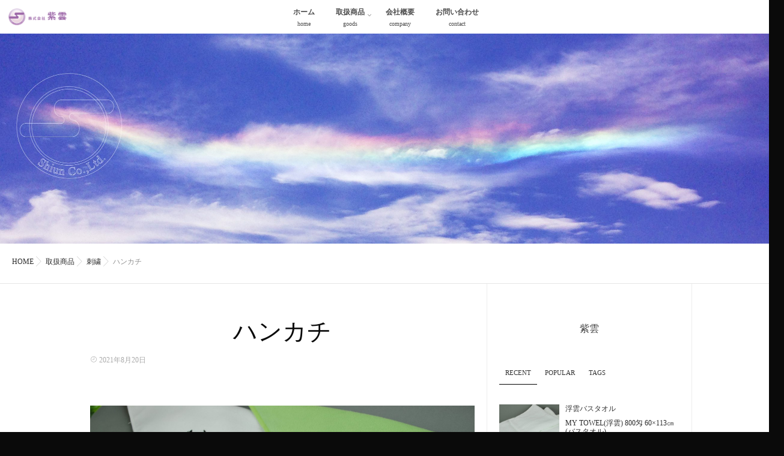

--- FILE ---
content_type: text/html; charset=UTF-8
request_url: https://gift-shiun.jp/2021/08/20/%E3%83%8F%E3%83%B3%E3%82%AB%E3%83%81/
body_size: 16728
content:
<!DOCTYPE html>
<!--[if lt IE 7 ]> <html lang="ja" class="ie6 oldie no-js"> <![endif]-->
<!--[if IE 7 ]>    <html lang="ja" class="ie7 oldie no-js"> <![endif]-->
<!--[if IE 8 ]>    <html lang="ja" class="ie8 oldie no-js"> <![endif]-->
<!--[if IE 9 ]>    <html lang="ja" class="ie9 no-js"> <![endif]-->
<!--[if (gt IE 9)|!(IE)]><!-->
<html lang="ja" class="js">
<!--<![endif]-->
<head>
<meta charset="UTF-8">
<title>ハンカチ &#8211; 株式会社 紫雲</title>
<meta name='robots' content='max-image-preview:large' />
<meta name="description" content="私だけのタオルを使いたい　あなただけのタオルを贈りたい"/>
<meta name="keyword" content="私のタオル,タオル,ギフト,紫雲"/>
<meta http-equiv="Expires" content="604800">
<meta http-equiv="X-UA-Compatible" content="IE=edge,chrome=1" />
<meta name="viewport" content="width=device-width, initial-scale=1.0">
<link rel='dns-prefetch' href='//webfonts.sakura.ne.jp' />
<link rel='dns-prefetch' href='//ajax.googleapis.com' />
<link rel='dns-prefetch' href='//maps.google.com' />
<link rel="alternate" type="application/rss+xml" title="株式会社 紫雲 &raquo; フィード" href="https://gift-shiun.jp/feed/" />
<link rel="alternate" type="application/rss+xml" title="株式会社 紫雲 &raquo; コメントフィード" href="https://gift-shiun.jp/comments/feed/" />
<link rel="alternate" type="application/rss+xml" title="株式会社 紫雲 &raquo; ハンカチ のコメントのフィード" href="https://gift-shiun.jp/2021/08/20/%e3%83%8f%e3%83%b3%e3%82%ab%e3%83%81/feed/" />
<link rel='stylesheet' id='slick-theme.css-css' href='https://gift-shiun.jp/wp-content/themes/majestic/js/slick/slick-theme.css?ver=6.2.8' type='text/css' media='all' />
<link rel='stylesheet' id='slick.css-css' href='https://gift-shiun.jp/wp-content/themes/majestic/js/slick/slick.css?ver=6.2.8' type='text/css' media='all' />
<link rel='stylesheet' id='sb_instagram_styles-css' href='https://gift-shiun.jp/wp-content/plugins/instagram-feed/css/sbi-styles.min.css?ver=2.9.3.1' type='text/css' media='all' />
<link rel='stylesheet' id='wp-block-library-css' href='https://gift-shiun.jp/wp-includes/css/dist/block-library/style.min.css?ver=6.2.8' type='text/css' media='all' />
<link rel='stylesheet' id='classic-theme-styles-css' href='https://gift-shiun.jp/wp-includes/css/classic-themes.min.css?ver=6.2.8' type='text/css' media='all' />
<style id='global-styles-inline-css' type='text/css'>
body{--wp--preset--color--black: #000000;--wp--preset--color--cyan-bluish-gray: #abb8c3;--wp--preset--color--white: #ffffff;--wp--preset--color--pale-pink: #f78da7;--wp--preset--color--vivid-red: #cf2e2e;--wp--preset--color--luminous-vivid-orange: #ff6900;--wp--preset--color--luminous-vivid-amber: #fcb900;--wp--preset--color--light-green-cyan: #7bdcb5;--wp--preset--color--vivid-green-cyan: #00d084;--wp--preset--color--pale-cyan-blue: #8ed1fc;--wp--preset--color--vivid-cyan-blue: #0693e3;--wp--preset--color--vivid-purple: #9b51e0;--wp--preset--gradient--vivid-cyan-blue-to-vivid-purple: linear-gradient(135deg,rgba(6,147,227,1) 0%,rgb(155,81,224) 100%);--wp--preset--gradient--light-green-cyan-to-vivid-green-cyan: linear-gradient(135deg,rgb(122,220,180) 0%,rgb(0,208,130) 100%);--wp--preset--gradient--luminous-vivid-amber-to-luminous-vivid-orange: linear-gradient(135deg,rgba(252,185,0,1) 0%,rgba(255,105,0,1) 100%);--wp--preset--gradient--luminous-vivid-orange-to-vivid-red: linear-gradient(135deg,rgba(255,105,0,1) 0%,rgb(207,46,46) 100%);--wp--preset--gradient--very-light-gray-to-cyan-bluish-gray: linear-gradient(135deg,rgb(238,238,238) 0%,rgb(169,184,195) 100%);--wp--preset--gradient--cool-to-warm-spectrum: linear-gradient(135deg,rgb(74,234,220) 0%,rgb(151,120,209) 20%,rgb(207,42,186) 40%,rgb(238,44,130) 60%,rgb(251,105,98) 80%,rgb(254,248,76) 100%);--wp--preset--gradient--blush-light-purple: linear-gradient(135deg,rgb(255,206,236) 0%,rgb(152,150,240) 100%);--wp--preset--gradient--blush-bordeaux: linear-gradient(135deg,rgb(254,205,165) 0%,rgb(254,45,45) 50%,rgb(107,0,62) 100%);--wp--preset--gradient--luminous-dusk: linear-gradient(135deg,rgb(255,203,112) 0%,rgb(199,81,192) 50%,rgb(65,88,208) 100%);--wp--preset--gradient--pale-ocean: linear-gradient(135deg,rgb(255,245,203) 0%,rgb(182,227,212) 50%,rgb(51,167,181) 100%);--wp--preset--gradient--electric-grass: linear-gradient(135deg,rgb(202,248,128) 0%,rgb(113,206,126) 100%);--wp--preset--gradient--midnight: linear-gradient(135deg,rgb(2,3,129) 0%,rgb(40,116,252) 100%);--wp--preset--duotone--dark-grayscale: url('#wp-duotone-dark-grayscale');--wp--preset--duotone--grayscale: url('#wp-duotone-grayscale');--wp--preset--duotone--purple-yellow: url('#wp-duotone-purple-yellow');--wp--preset--duotone--blue-red: url('#wp-duotone-blue-red');--wp--preset--duotone--midnight: url('#wp-duotone-midnight');--wp--preset--duotone--magenta-yellow: url('#wp-duotone-magenta-yellow');--wp--preset--duotone--purple-green: url('#wp-duotone-purple-green');--wp--preset--duotone--blue-orange: url('#wp-duotone-blue-orange');--wp--preset--font-size--small: 13px;--wp--preset--font-size--medium: 20px;--wp--preset--font-size--large: 36px;--wp--preset--font-size--x-large: 42px;--wp--preset--spacing--20: 0.44rem;--wp--preset--spacing--30: 0.67rem;--wp--preset--spacing--40: 1rem;--wp--preset--spacing--50: 1.5rem;--wp--preset--spacing--60: 2.25rem;--wp--preset--spacing--70: 3.38rem;--wp--preset--spacing--80: 5.06rem;--wp--preset--shadow--natural: 6px 6px 9px rgba(0, 0, 0, 0.2);--wp--preset--shadow--deep: 12px 12px 50px rgba(0, 0, 0, 0.4);--wp--preset--shadow--sharp: 6px 6px 0px rgba(0, 0, 0, 0.2);--wp--preset--shadow--outlined: 6px 6px 0px -3px rgba(255, 255, 255, 1), 6px 6px rgba(0, 0, 0, 1);--wp--preset--shadow--crisp: 6px 6px 0px rgba(0, 0, 0, 1);}:where(.is-layout-flex){gap: 0.5em;}body .is-layout-flow > .alignleft{float: left;margin-inline-start: 0;margin-inline-end: 2em;}body .is-layout-flow > .alignright{float: right;margin-inline-start: 2em;margin-inline-end: 0;}body .is-layout-flow > .aligncenter{margin-left: auto !important;margin-right: auto !important;}body .is-layout-constrained > .alignleft{float: left;margin-inline-start: 0;margin-inline-end: 2em;}body .is-layout-constrained > .alignright{float: right;margin-inline-start: 2em;margin-inline-end: 0;}body .is-layout-constrained > .aligncenter{margin-left: auto !important;margin-right: auto !important;}body .is-layout-constrained > :where(:not(.alignleft):not(.alignright):not(.alignfull)){max-width: var(--wp--style--global--content-size);margin-left: auto !important;margin-right: auto !important;}body .is-layout-constrained > .alignwide{max-width: var(--wp--style--global--wide-size);}body .is-layout-flex{display: flex;}body .is-layout-flex{flex-wrap: wrap;align-items: center;}body .is-layout-flex > *{margin: 0;}:where(.wp-block-columns.is-layout-flex){gap: 2em;}.has-black-color{color: var(--wp--preset--color--black) !important;}.has-cyan-bluish-gray-color{color: var(--wp--preset--color--cyan-bluish-gray) !important;}.has-white-color{color: var(--wp--preset--color--white) !important;}.has-pale-pink-color{color: var(--wp--preset--color--pale-pink) !important;}.has-vivid-red-color{color: var(--wp--preset--color--vivid-red) !important;}.has-luminous-vivid-orange-color{color: var(--wp--preset--color--luminous-vivid-orange) !important;}.has-luminous-vivid-amber-color{color: var(--wp--preset--color--luminous-vivid-amber) !important;}.has-light-green-cyan-color{color: var(--wp--preset--color--light-green-cyan) !important;}.has-vivid-green-cyan-color{color: var(--wp--preset--color--vivid-green-cyan) !important;}.has-pale-cyan-blue-color{color: var(--wp--preset--color--pale-cyan-blue) !important;}.has-vivid-cyan-blue-color{color: var(--wp--preset--color--vivid-cyan-blue) !important;}.has-vivid-purple-color{color: var(--wp--preset--color--vivid-purple) !important;}.has-black-background-color{background-color: var(--wp--preset--color--black) !important;}.has-cyan-bluish-gray-background-color{background-color: var(--wp--preset--color--cyan-bluish-gray) !important;}.has-white-background-color{background-color: var(--wp--preset--color--white) !important;}.has-pale-pink-background-color{background-color: var(--wp--preset--color--pale-pink) !important;}.has-vivid-red-background-color{background-color: var(--wp--preset--color--vivid-red) !important;}.has-luminous-vivid-orange-background-color{background-color: var(--wp--preset--color--luminous-vivid-orange) !important;}.has-luminous-vivid-amber-background-color{background-color: var(--wp--preset--color--luminous-vivid-amber) !important;}.has-light-green-cyan-background-color{background-color: var(--wp--preset--color--light-green-cyan) !important;}.has-vivid-green-cyan-background-color{background-color: var(--wp--preset--color--vivid-green-cyan) !important;}.has-pale-cyan-blue-background-color{background-color: var(--wp--preset--color--pale-cyan-blue) !important;}.has-vivid-cyan-blue-background-color{background-color: var(--wp--preset--color--vivid-cyan-blue) !important;}.has-vivid-purple-background-color{background-color: var(--wp--preset--color--vivid-purple) !important;}.has-black-border-color{border-color: var(--wp--preset--color--black) !important;}.has-cyan-bluish-gray-border-color{border-color: var(--wp--preset--color--cyan-bluish-gray) !important;}.has-white-border-color{border-color: var(--wp--preset--color--white) !important;}.has-pale-pink-border-color{border-color: var(--wp--preset--color--pale-pink) !important;}.has-vivid-red-border-color{border-color: var(--wp--preset--color--vivid-red) !important;}.has-luminous-vivid-orange-border-color{border-color: var(--wp--preset--color--luminous-vivid-orange) !important;}.has-luminous-vivid-amber-border-color{border-color: var(--wp--preset--color--luminous-vivid-amber) !important;}.has-light-green-cyan-border-color{border-color: var(--wp--preset--color--light-green-cyan) !important;}.has-vivid-green-cyan-border-color{border-color: var(--wp--preset--color--vivid-green-cyan) !important;}.has-pale-cyan-blue-border-color{border-color: var(--wp--preset--color--pale-cyan-blue) !important;}.has-vivid-cyan-blue-border-color{border-color: var(--wp--preset--color--vivid-cyan-blue) !important;}.has-vivid-purple-border-color{border-color: var(--wp--preset--color--vivid-purple) !important;}.has-vivid-cyan-blue-to-vivid-purple-gradient-background{background: var(--wp--preset--gradient--vivid-cyan-blue-to-vivid-purple) !important;}.has-light-green-cyan-to-vivid-green-cyan-gradient-background{background: var(--wp--preset--gradient--light-green-cyan-to-vivid-green-cyan) !important;}.has-luminous-vivid-amber-to-luminous-vivid-orange-gradient-background{background: var(--wp--preset--gradient--luminous-vivid-amber-to-luminous-vivid-orange) !important;}.has-luminous-vivid-orange-to-vivid-red-gradient-background{background: var(--wp--preset--gradient--luminous-vivid-orange-to-vivid-red) !important;}.has-very-light-gray-to-cyan-bluish-gray-gradient-background{background: var(--wp--preset--gradient--very-light-gray-to-cyan-bluish-gray) !important;}.has-cool-to-warm-spectrum-gradient-background{background: var(--wp--preset--gradient--cool-to-warm-spectrum) !important;}.has-blush-light-purple-gradient-background{background: var(--wp--preset--gradient--blush-light-purple) !important;}.has-blush-bordeaux-gradient-background{background: var(--wp--preset--gradient--blush-bordeaux) !important;}.has-luminous-dusk-gradient-background{background: var(--wp--preset--gradient--luminous-dusk) !important;}.has-pale-ocean-gradient-background{background: var(--wp--preset--gradient--pale-ocean) !important;}.has-electric-grass-gradient-background{background: var(--wp--preset--gradient--electric-grass) !important;}.has-midnight-gradient-background{background: var(--wp--preset--gradient--midnight) !important;}.has-small-font-size{font-size: var(--wp--preset--font-size--small) !important;}.has-medium-font-size{font-size: var(--wp--preset--font-size--medium) !important;}.has-large-font-size{font-size: var(--wp--preset--font-size--large) !important;}.has-x-large-font-size{font-size: var(--wp--preset--font-size--x-large) !important;}
.wp-block-navigation a:where(:not(.wp-element-button)){color: inherit;}
:where(.wp-block-columns.is-layout-flex){gap: 2em;}
.wp-block-pullquote{font-size: 1.5em;line-height: 1.6;}
</style>
<link rel='stylesheet' id='ctf_styles-css' href='https://gift-shiun.jp/wp-content/plugins/custom-twitter-feeds/css/ctf-styles.min.css?ver=1.8.2' type='text/css' media='all' />
<link rel='stylesheet' id='style-css' href='https://gift-shiun.jp/wp-content/themes/majestic/style.css?ver=6.2.8' type='text/css' media='all' />
<link rel='stylesheet' id='responsive-css' href='https://gift-shiun.jp/wp-content/themes/majestic/responsive.css?ver=6.2.8' type='text/css' media='all' />
<link rel='stylesheet' id='font-awesome-css' href='https://gift-shiun.jp/wp-content/themes/majestic/fonts/font-awesome.min.css?ver=6.2.8' type='text/css' media='all' />
<link rel='stylesheet' id='simplyscroll-style-css' href='https://gift-shiun.jp/wp-content/themes/majestic/jquery.simplyscroll.css?ver=6.2.8' type='text/css' media='all' />
<link rel='stylesheet' id='hover-style-css' href='https://gift-shiun.jp/wp-content/themes/majestic/hover.css?ver=6.2.8' type='text/css' media='all' />
<link rel='stylesheet' id='animate-css' href='https://gift-shiun.jp/wp-content/themes/majestic/animate.min.css?ver=6.2.8' type='text/css' media='all' />
<script type='text/javascript' src='//ajax.googleapis.com/ajax/libs/jquery/2.2.4/jquery.min.js?ver=6.2.8' id='jquery-js'></script>
<script type='text/javascript' src='https://gift-shiun.jp/wp-content/themes/majestic/js/slick/slick.min.js?ver=6.2.8' id='slick.min.js-js'></script>
<script type='text/javascript' src='//webfonts.sakura.ne.jp/js/sakurav2.js?fadein=0&#038;ver=3.0.0' id='typesquare_std-js'></script>
<script type='text/javascript' src='//maps.google.com/maps/api/js?key=' id='googlemaps-js'></script>
<link rel="https://api.w.org/" href="https://gift-shiun.jp/wp-json/" /><link rel="alternate" type="application/json" href="https://gift-shiun.jp/wp-json/wp/v2/posts/244" /><link rel="EditURI" type="application/rsd+xml" title="RSD" href="https://gift-shiun.jp/xmlrpc.php?rsd" />
<link rel="wlwmanifest" type="application/wlwmanifest+xml" href="https://gift-shiun.jp/wp-includes/wlwmanifest.xml" />
<link rel="canonical" href="https://gift-shiun.jp/2021/08/20/%e3%83%8f%e3%83%b3%e3%82%ab%e3%83%81/" />
<link rel='shortlink' href='https://gift-shiun.jp/?p=244' />
<link rel="alternate" type="application/json+oembed" href="https://gift-shiun.jp/wp-json/oembed/1.0/embed?url=https%3A%2F%2Fgift-shiun.jp%2F2021%2F08%2F20%2F%25e3%2583%258f%25e3%2583%25b3%25e3%2582%25ab%25e3%2583%2581%2F" />
<link rel="alternate" type="text/xml+oembed" href="https://gift-shiun.jp/wp-json/oembed/1.0/embed?url=https%3A%2F%2Fgift-shiun.jp%2F2021%2F08%2F20%2F%25e3%2583%258f%25e3%2583%25b3%25e3%2582%25ab%25e3%2583%2581%2F&#038;format=xml" />
<meta property="og:type" content="article" />
<meta property="og:title" content="ハンカチ | " />
<meta property="og:description" content="&nbsp;花模様ハンカチ[video width=960 height=540 mp4=https://gift-shiun.jp/wp-content/uploads/2021/08/831d5ea62fd4541833b66595db9449b1.mp4][/video]&nbsp;ハートハンカチ[video width=960 height=540 mp4=https://gift-shiun.jp/wp-content/uploads/2" />
<meta property="og:url" content="https://gift-shiun.jp/2021/08/20/%E3%83%8F%E3%83%B3%E3%82%AB%E3%83%81/" />
<meta property="og:image" content="https://gift-shiun.jp/wp-content/uploads/2021/08/c8135028e17aef9230c9f947b839804b-1920x1275.jpg" />
<meta property="og:site_name" content="株式会社 紫雲" />
<meta property="og:locale" content="ja_JP" />
<meta name="twitter:card" content="summary_large_image" />
<meta name="twitter:site" content="@" />
<meta name="twitter:image:src" content="https://gift-shiun.jp/wp-content/uploads/2021/08/c8135028e17aef9230c9f947b839804b-1920x1275.jpg"><link rel="shortcut icon" href="https://gift-shiun.jp/wp-content/uploads/2021/06/logo.png" />
<link rel="apple-touch-icon-precomposed" href="https://gift-shiun.jp/wp-content/uploads/2021/06/site-logo_3.png" />
<!--[if lt IE 9]>
<script src="https://gift-shiun.jp/wp-content/themes/majestic/js/ie/html5.js"></script>
<script src="https://gift-shiun.jp/wp-content/themes/majestic/js/ie/selectivizr.js"></script>
<![endif]-->
<style type="text/css">
/* Dynamic CSS: For no styles in head, copy and put the css below in your custom.css or child theme's style.css, disable dynamic styles */

.lim-effect .lima-details .more-details,
.tagcloud a:hover,
.owl-theme .owl-controls .owl-buttons div,
{ background-color: #8f5fad; }
::-moz-selection { background-color: #8f5fad; }
.alx-tabs-nav {
	border-bottom-color: #8f5fad!important;
}
.pullquote-left {
	border-left-color: #8f5fad!important;
}
.themeform label .required,
#flexslider-featured .flex-direction-nav .flex-next:hover,
#flexslider-featured .flex-direction-nav .flex-prev:hover,

.post-nav li a:hover i,
.content .post-nav li a:hover i,
.post-related a:hover,
.comment-awaiting-moderation,
.wp-pagenavi a,
{ color: #8f5fad; }


.sidebar-top,
.post-tags a:hover,
.hvr-bounce-to-right:before,
.tagcloud a:hover,
.widget_calendar caption,
.author-bio .bio-avatar:after,
.commentlist li.bypostauthor > .comment-body:after,
.hvr-fade:hover, .hvr-fade:focus, .hvr-fade:active,
.owl-theme .owl-controls .owl-buttons div,
#nav-topbar ul.nav > li:after,
.hvr-rectangle-out:before,
.hvr-fade:before,
.hvr-back-pulse:before,
.hvr-sweep-to-bottom:before,
.hvr-sweep-to-top:before,
.hvr-bounce-to-bottom:before,
.hvr-bounce-to-top:before,
.hvr-rectangle-in:before,
.hvr-rectangle-out:before,
.hvr-shutter-out-horizontal:before,
.hvr-shutter-in-vertical:before,
.hvr-shutter-out-vertical:before,
.flex-control-nav li a.flex-active,
.commentlist li.comment-author-admin > .comment-body:after { background-color: #8f5fad; }
.post-format .format-container { border-color: #8f5fad; }
.pagination .current,.s1 .widget_calendar caption,
.pagination a:hover, .post-page-numbers.current, .post-page-numbers:hover,
ul.nav>li.current-menu-item:after,
#smart-tel a,.navigation .drawer-button a,#drawer .drawer-button a,
#footer .widget_calendar caption ,.s2 .widget_calendar caption{background-color: #8f5fad!important;
color:#fff; }
				

	.comment-tabs li.active a
	{border-bottom:2px solid #8f5fad!important;
 }

				
.container-inner { max-width: 1020px; }

	.alx-tab .tab-item-category a,
	.alx-tab .tab-item-title a:hover,
	.alx-posts a:hover,.megamenu_column:hover .megamenu_content h2,
	 .post-meta a:hover,
	 ul.sub-menu a:hover,
	 a
	{color: #2b2b2b;
 }
				

.s2 .post-nav li a:hover i,
.s2 .widget_rss ul li a,
.s2 .widget_calendar a,
.s2 .alx-posts .post-item-category a,
.s2 .alx-tab li:hover .tab-item-title a,
.s2 .alx-tab li:hover .tab-item-comment a,
.s2 .alx-posts li:hover .post-item-title a { color: ; }

.s2 .sidebar-top,
.s2 .sidebar-toggle,
.jp-play-bar,
.jp-volume-bar-value,
.s2 .widget_calendar caption,#readmore a ,.post-thumb-category ,.rank_num { background-color: ; }

.s2 .alx-tabs-nav li.active a { border-bottom-color: ; }

				

		body {font-family: "游明朝", YuMincho, "Hiragino Mincho ProN",Century Gothic;}
				

		.feature_meta h2,h2.widgettitle,h1.page-title ,h1.post-title ,.site-title,.widget-meta h2,.sidebar .widget>h3,.eyecatch_title {font-family: "游明朝", YuMincho, "Hiragino Mincho ProN",Century Gothic;}
				
@media only screen and (min-width: 1024px) {
				.bg_image {-webkit-animation: zoomdIn 8s linear forwards;animation: zoomdIn 8s linear forwards;
				}
			}
.eyecatch-style-1 ul li {width : calc(100% / 3) ;}
#slider-up-nav,#slider-up-nav .nav>li>a {color: #ffffff; }
body ,.post-title a { color: #919191; }
.layerTransparent{ background-color:rgba(142,83,193, 0.7 ); }

.post-view{display: none; }

body { background: #0a0a0a url(https://gift-shiun.jp/wp-content/uploads/2021/06/20201211150558_HD.mp4)   ; }
footer { background-image: url(https://gift-shiun.jp/wp-content/uploads/2021/06/site-logo_2.png); }

h1.post-title {
color:#0a0a0a;
font-size:40px;
font-weight:;
letter-spacing:;
line-height:;
padding-top:;
 }

.entry h1  {
color:#2d2d2d;
font-size:30px;
font-weight:;
letter-spacing:;
line-height:;
padding-top:;
 }

.entry h2 {
color:#3f3f3f;
font-size:25px;
font-weight:;
letter-spacing:;
line-height:;
padding-top:;
 }

.entry h3 {
color:#303030;
font-size:18px;
font-weight:;
letter-spacing:;
line-height:;
padding-top:;
 }

h2.widget_title,h2.widgettitle {
color:#161616;
font-size:20px;
font-weight:;
letter-spacing:;
line-height:;
padding-top:;
 }

.entry ,.widget,.post-title a {
color:#3a3a3a;
font-size:16px;
font-weight:;
letter-spacing:;
line-height:30px;
padding:;
 }
.overlayer { background-color:rgba(0,0,0,0); }
html
{ 
    overflow-y:scroll;
}
.googlemap {
position: relative;
padding-bottom: 56.25%;
padding-top: 30px;
height: 0;
overflow: hidden;
}
.googlemap iframe,
.googlemap object,
.googlemap embed {
position: absolute;
top: 0;
left: 0;
width: 100%;
height: 100%;
}


</style>
</head>
<body class="post-template-default single single-post postid-244 single-format-standard col-2cl full-width chrome">
<div id="wrapper">
  <!--#loading-->
      <div id="loading">
    <div class="loader"></div>
  </div>
      <!--#loading-->
  <!--/#header-->

<div class="site-content-contain" id="contents-top">
<div id="content" class="site-content">
  <div class="wrap">
  <div class="navigation">
      <nav  id="nav-topbar" class="container-inner"> 
      
      <!--smartphone drawer menu-->
      <div class="drawer-button"><a class="nav-toggle-smart"> <span></span> </a></div>
      <!--/smartphone drawer menu-->

  

    <div id="smart-logo">
                        <a href="https://gift-shiun.jp">
          <img id="footer-logo" src="https://gift-shiun.jp/wp-content/uploads/2021/06/site-logo_3.png" alt="">
          </a>
		      </div>
    

      <div class="nav-wrap container">
        <ul id="menu-%e3%83%a1%e3%83%8b%e3%83%a5%e3%83%bc" class="nav container-inner group"><li id="menu-item-17" class="menu-item menu-item-type-custom menu-item-object-custom menu-item-home menu-item-17"><a title="home" href="https://gift-shiun.jp/">ホーム<div class='menu_description'>home</div></a></li>
<li id="menu-item-46" class="menu-item menu-item-type-taxonomy menu-item-object-category current-post-ancestor current-menu-parent current-post-parent menu-item-has-children menu-item-46"><a title="goods" href="https://gift-shiun.jp/category/goods/">取扱商品<div class='menu_description'>goods</div></a>
<ul class="sub-menu">
	<li id="menu-item-92" class="menu-item menu-item-type-taxonomy menu-item-object-category menu-item-has-children menu-item-92"><a href="https://gift-shiun.jp/category/goods/imabari/">今治タオル<div class='menu_description'></div></a>
	<ul class="sub-menu">
		<li id="menu-item-93" class="menu-item menu-item-type-taxonomy menu-item-object-category menu-item-has-children menu-item-93"><a href="https://gift-shiun.jp/category/goods/imabari/my-towel270/">MY TOWEL 260匁 33×78㎝ (今治染タオル)<div class='menu_description'></div></a>
		<ul class="sub-menu">
			<li id="menu-item-101" class="menu-item menu-item-type-taxonomy menu-item-object-category menu-item-101"><a href="https://gift-shiun.jp/category/goods/imabari/my-towel270/floating-clouds/">浮雲<div class='menu_description'></div></a></li>
			<li id="menu-item-113" class="menu-item menu-item-type-taxonomy menu-item-object-category menu-item-113"><a href="https://gift-shiun.jp/category/goods/imabari/my-towel270/rainy-sky/">雨空<div class='menu_description'></div></a></li>
			<li id="menu-item-103" class="menu-item menu-item-type-taxonomy menu-item-object-category menu-item-103"><a href="https://gift-shiun.jp/category/goods/imabari/my-towel270/camel/">キャメル<div class='menu_description'></div></a></li>
			<li id="menu-item-104" class="menu-item menu-item-type-taxonomy menu-item-object-category menu-item-104"><a href="https://gift-shiun.jp/category/goods/imabari/my-towel270/lemon/">レモン<div class='menu_description'></div></a></li>
			<li id="menu-item-102" class="menu-item menu-item-type-taxonomy menu-item-object-category menu-item-102"><a href="https://gift-shiun.jp/category/goods/imabari/my-towel270/orange/">オレンジ<div class='menu_description'></div></a></li>
			<li id="menu-item-105" class="menu-item menu-item-type-taxonomy menu-item-object-category menu-item-105"><a href="https://gift-shiun.jp/category/goods/imabari/my-towel270/yuzora/">優空<div class='menu_description'></div></a></li>
			<li id="menu-item-108" class="menu-item menu-item-type-taxonomy menu-item-object-category menu-item-108"><a href="https://gift-shiun.jp/category/goods/imabari/my-towel270/fresh-green/">草原<div class='menu_description'></div></a></li>
			<li id="menu-item-112" class="menu-item menu-item-type-taxonomy menu-item-object-category menu-item-112"><a href="https://gift-shiun.jp/category/goods/imabari/my-towel270/hydrangea/">紫陽花<div class='menu_description'></div></a></li>
			<li id="menu-item-111" class="menu-item menu-item-type-taxonomy menu-item-object-category menu-item-111"><a href="https://gift-shiun.jp/category/goods/imabari/my-towel270/dark-green/">深森<div class='menu_description'></div></a></li>
			<li id="menu-item-106" class="menu-item menu-item-type-taxonomy menu-item-object-category menu-item-106"><a href="https://gift-shiun.jp/category/goods/imabari/my-towel270/shade/">夜陰<div class='menu_description'></div></a></li>
			<li id="menu-item-107" class="menu-item menu-item-type-taxonomy menu-item-object-category menu-item-107"><a href="https://gift-shiun.jp/category/goods/imabari/my-towel270/earth/">大地<div class='menu_description'></div></a></li>
			<li id="menu-item-110" class="menu-item menu-item-type-taxonomy menu-item-object-category menu-item-110"><a href="https://gift-shiun.jp/category/goods/imabari/my-towel270/deep-sea/">深海<div class='menu_description'></div></a></li>
		</ul>
</li>
		<li id="menu-item-96" class="menu-item menu-item-type-taxonomy menu-item-object-category menu-item-has-children menu-item-96"><a href="https://gift-shiun.jp/category/goods/imabari/bonn-collection/">BON COLLECTION (ジャガード織)<div class='menu_description'></div></a>
		<ul class="sub-menu">
			<li id="menu-item-115" class="menu-item menu-item-type-taxonomy menu-item-object-category menu-item-115"><a href="https://gift-shiun.jp/category/goods/imabari/bonn-collection/towel/">タオル (260匁) 33×80㎝<div class='menu_description'></div></a></li>
			<li id="menu-item-114" class="menu-item menu-item-type-taxonomy menu-item-object-category menu-item-114"><a href="https://gift-shiun.jp/category/goods/imabari/bonn-collection/wash/">ウォッシュ (120匁) 33×38㎝<div class='menu_description'></div></a></li>
		</ul>
</li>
		<li id="menu-item-95" class="menu-item menu-item-type-taxonomy menu-item-object-category menu-item-95"><a href="https://gift-shiun.jp/category/goods/imabari/cirrocumulus/">うろこ雲 240匁 33×77㎝ (ジャガード織)<div class='menu_description'></div></a></li>
		<li id="menu-item-98" class="menu-item menu-item-type-taxonomy menu-item-object-category menu-item-98"><a href="https://gift-shiun.jp/category/goods/imabari/galaxy/">銀河 240匁 33×75㎝ (ジャガード織)<div class='menu_description'></div></a></li>
		<li id="menu-item-97" class="menu-item menu-item-type-taxonomy menu-item-object-category menu-item-97"><a href="https://gift-shiun.jp/category/goods/imabari/sand-crest/">砂紋 220匁 33×75㎝ (ジャガード織)<div class='menu_description'></div></a></li>
		<li id="menu-item-94" class="menu-item menu-item-type-taxonomy menu-item-object-category menu-item-94"><a href="https://gift-shiun.jp/category/goods/imabari/floating-clouds-bath/">MY TOWEL(浮雲) 800匁 60×113㎝ (バスタオル)<div class='menu_description'></div></a></li>
	</ul>
</li>
	<li id="menu-item-83" class="menu-item menu-item-type-taxonomy menu-item-object-category current-post-ancestor current-menu-parent current-post-parent menu-item-83"><a href="https://gift-shiun.jp/category/goods/embroidery/">刺繍<div class='menu_description'></div></a></li>
	<li id="menu-item-100" class="menu-item menu-item-type-taxonomy menu-item-object-category menu-item-100"><a href="https://gift-shiun.jp/category/goods/little/">粗品タオル ノベルティー<div class='menu_description'></div></a></li>
	<li id="menu-item-99" class="menu-item menu-item-type-taxonomy menu-item-object-category menu-item-99"><a href="https://gift-shiun.jp/category/goods/funeral/">会葬返礼品<div class='menu_description'></div></a></li>
</ul>
</li>
<li id="menu-item-18" class="menu-item menu-item-type-post_type menu-item-object-page menu-item-18"><a title="company" href="https://gift-shiun.jp/company/">会社概要<div class='menu_description'>company</div></a></li>
<li id="menu-item-49" class="menu-item menu-item-type-post_type menu-item-object-page menu-item-49"><a title="contact" href="https://gift-shiun.jp/contact/">お問い合わせ<div class='menu_description'>contact</div></a></li>
</ul>      </div>
  
      
<!--      <div class="toggle-search"><i class="fa fa-search"></i></div>
      <div class="search-expand">
        <div class="search-expand-inner">
                  </div>
      </div>-->
    </nav>
    </div>
    

    
    
    <div id="primary" class="content-area">

<div class="container" id="page">
<div id="head_space" class="clearfix"> 

<div class="page-image">
	<div class="image-container">
		<!--★★★アイキャッチ画像を指定画像に★★★-->
				<img itemprop="image" width="2560" height="799" src="https://gift-shiun.jp/wp-content/uploads/2021/07/cdd88c83acb280debc05dff9ea25c182-scaled.jpg" class="attachment-full size-full wp-post-image" alt="" loading="lazy" srcset="https://gift-shiun.jp/wp-content/uploads/2021/07/cdd88c83acb280debc05dff9ea25c182-scaled.jpg 2560w, https://gift-shiun.jp/wp-content/uploads/2021/07/cdd88c83acb280debc05dff9ea25c182-scaled.jpg 300w, https://gift-shiun.jp/wp-content/uploads/2021/07/cdd88c83acb280debc05dff9ea25c182-scaled.jpg 1920w, https://gift-shiun.jp/wp-content/uploads/2021/07/cdd88c83acb280debc05dff9ea25c182-scaled.jpg 768w, https://gift-shiun.jp/wp-content/uploads/2021/07/cdd88c83acb280debc05dff9ea25c182-scaled.jpg 1536w, https://gift-shiun.jp/wp-content/uploads/2021/07/cdd88c83acb280debc05dff9ea25c182-scaled.jpg 2048w" sizes="(max-width: 2560px) 100vw, 2560px" />
		
        
        
		<div class="page-image-text"></div>                
	</div>
</div><!--/.page-image-->
	


</div>


<!--#smartphone-widgets-->
<!--/#smartphone-widgets--> 



  <!--#frontpage-widgets-->
<!--/#frontpage-widgets-->  


  

<!--#frontpage-widgets-->
<!--/#frontpage-widgets-->

	<!--★★★コンタクトフォーム７用★★★-->
	<style>
	form.sent #contact_Form_7_wrapper{display:none;}
	</style>
	
		
<div class="subhead-margin"></div>
<div id="breadcrumb"><ul id="breadcrumb_list" itemscope itemtype="https://schema.org/BreadcrumbList"><li class="breadcrumb-home" itemprop="itemListElement" itemscope="" itemtype="http://schema.org/ListItem"><a href="https://gift-shiun.jp" itemprop="item"><span itemprop="name">HOME</span></a><meta itemprop="position" content="1" /></li><div class="icon-basics-07"></div><li itemscope itemtype="https://schema.org/ListItem" itemprop="itemListElement">
				<span itemprop="name" class="breadcrumb-caption"><a href="https://gift-shiun.jp/category/goods/" itemprop="item"><span itemprop="name">取扱商品</span></a></li><div class="icon-basics-07"></div>
				
				<li itemscope itemtype="https://schema.org/ListItem" itemprop="itemListElement"><meta itemprop="position" content="2" /><a href="https://gift-shiun.jp/category/goods/embroidery/" itemprop="item"><span itemprop="name">刺繍</span></a></span><meta itemprop="position" content="2"></li><div class="icon-basics-07"></div><li itemprop="itemListElement" itemscope="" itemtype="http://schema.org/ListItem">
					<span itemprop="name">ハンカチ</span><meta itemprop="position" content="3"></li></ul></div><div class="container-inner">
<main class="main">

<div class="main-inner group">

<section class="content">



  <div class="page-title pad wow fadeInDown">

	<h1 class="post-title entry-title">ハンカチ</h1>
    <div class="post-meta-group clearfix"> 
                
          
          
          <div class="post-item-category">
        <span class="icon-clock3"></span>
		  
		   
		  2021年8月20日         
        </div>
        
  
         <div class="post-view"><i class="fa fa-eye"></i>2182VIEWS</div>

        
         
        </div>
    
    
    
		
	
</div><!--/.page-title-->
    <!--#titleafter-widgets-->
        <!--/#titleafter-widgets-->  <div class="pad group">
        <article class="post-244 post type-post status-publish format-standard has-post-thumbnail hentry category-embroidery category-goods">
            <div class="clear"></div>
      <div class="entry share">
        <div class="entry-inner clearfix">
          <p><img decoding="async" class="alignnone size-large wp-image-245" src="https://gift-shiun.jp/wp-content/uploads/2021/08/c8135028e17aef9230c9f947b839804b-1920x1275.jpg" alt="" width="1020" height="677" srcset="https://gift-shiun.jp/wp-content/uploads/2021/08/c8135028e17aef9230c9f947b839804b-1920x1275.jpg 1920w, https://gift-shiun.jp/wp-content/uploads/2021/08/c8135028e17aef9230c9f947b839804b-300x199.jpg 300w, https://gift-shiun.jp/wp-content/uploads/2021/08/c8135028e17aef9230c9f947b839804b-768x510.jpg 768w, https://gift-shiun.jp/wp-content/uploads/2021/08/c8135028e17aef9230c9f947b839804b-1536x1020.jpg 1536w, https://gift-shiun.jp/wp-content/uploads/2021/08/c8135028e17aef9230c9f947b839804b-2048x1360.jpg 2048w" sizes="(max-width: 1020px) 100vw, 1020px" /></p>
<p>&nbsp;</p>
<p><strong><span style="font-size: 24pt;">花模様ハンカチ</span></strong></p>
<div style="width: 960px;" class="wp-video"><!--[if lt IE 9]><script>document.createElement('video');</script><![endif]-->
<video class="wp-video-shortcode" id="video-244-1" width="960" height="540" preload="metadata" controls="controls"><source type="video/mp4" src="https://gift-shiun.jp/wp-content/uploads/2021/08/831d5ea62fd4541833b66595db9449b1.mp4?_=1" /><a href="https://gift-shiun.jp/wp-content/uploads/2021/08/831d5ea62fd4541833b66595db9449b1.mp4">https://gift-shiun.jp/wp-content/uploads/2021/08/831d5ea62fd4541833b66595db9449b1.mp4</a></video></div>
<p>&nbsp;</p>
<p><span style="font-size: 24pt;"><strong>ハートハンカチ</strong></span></p>
<div style="width: 960px;" class="wp-video"><video class="wp-video-shortcode" id="video-244-2" width="960" height="540" preload="metadata" controls="controls"><source type="video/mp4" src="https://gift-shiun.jp/wp-content/uploads/2021/08/80e0974131560b804f362eb094b25992.mp4?_=2" /><a href="https://gift-shiun.jp/wp-content/uploads/2021/08/80e0974131560b804f362eb094b25992.mp4">https://gift-shiun.jp/wp-content/uploads/2021/08/80e0974131560b804f362eb094b25992.mp4</a></video></div>
<p>&nbsp;</p>
<p><span style="font-size: 24pt;"><strong>パンダハンカチ</strong></span></p>
<div style="width: 960px;" class="wp-video"><video class="wp-video-shortcode" id="video-244-3" width="960" height="540" preload="metadata" controls="controls"><source type="video/mp4" src="https://gift-shiun.jp/wp-content/uploads/2021/08/74c80b6dc44391a5855942f90c0c7601.mp4?_=3" /><a href="https://gift-shiun.jp/wp-content/uploads/2021/08/74c80b6dc44391a5855942f90c0c7601.mp4">https://gift-shiun.jp/wp-content/uploads/2021/08/74c80b6dc44391a5855942f90c0c7601.mp4</a></video></div>
<p>&nbsp;</p>
<p><strong><span style="font-size: 24pt;">車ハンカチ</span></strong></p>
<div style="width: 960px;" class="wp-video"><video class="wp-video-shortcode" id="video-244-4" width="960" height="540" preload="metadata" controls="controls"><source type="video/mp4" src="https://gift-shiun.jp/wp-content/uploads/2021/08/9e65c61f8686c2c3a04d295aa5e180b9.mp4?_=4" /><a href="https://gift-shiun.jp/wp-content/uploads/2021/08/9e65c61f8686c2c3a04d295aa5e180b9.mp4">https://gift-shiun.jp/wp-content/uploads/2021/08/9e65c61f8686c2c3a04d295aa5e180b9.mp4</a></video></div>
<p>&nbsp;</p>
<p><strong><span style="font-size: 24pt;">恐竜ハンカチ</span></strong></p>
<div style="width: 960px;" class="wp-video"><video class="wp-video-shortcode" id="video-244-5" width="960" height="540" preload="metadata" controls="controls"><source type="video/mp4" src="https://gift-shiun.jp/wp-content/uploads/2021/08/788836bd6a47cca72953c7e0d97b0648.mp4?_=5" /><a href="https://gift-shiun.jp/wp-content/uploads/2021/08/788836bd6a47cca72953c7e0d97b0648.mp4">https://gift-shiun.jp/wp-content/uploads/2021/08/788836bd6a47cca72953c7e0d97b0648.mp4</a></video></div>
<p>&nbsp;</p>
<p>&nbsp;</p>
                  </div>
                <div class="oi_post_share_icons"> 
  <div class="oi_soc_icons">

<a href="https://www.facebook.com/sharer/sharer.php?u=https://gift-shiun.jp/2021/08/20/%e3%83%8f%e3%83%b3%e3%82%ab%e3%83%81/" title="Facebook" target="_blank"><i class="fa fa-facebook"></i></a> 

<a href="https://twitter.com/share?url=https://gift-shiun.jp/2021/08/20/%e3%83%8f%e3%83%b3%e3%82%ab%e3%83%81/" title="Twitter" target="_blank"><i class="fa fa-twitter"></i></a>



</div>
</div>
                <div class="clear"></div>
      </div>
      <!--/.entry--> 
      
      <!--/.post-inner--> 
    </article>
    <!--/.post-->
        <div class="postmeta clearfix">
            <div class="post-item-category">
        <a style="background-color: #666; color: #FFF;" href="https://gift-shiun.jp/category/goods/embroidery/">刺繍</a> <a style="background-color: #666; color: #FFF;" href="https://gift-shiun.jp/category/goods/">取扱商品</a>       </div>
                  <div class="post-item-tags"> <i class="fa fa-tag"></i>
              </div>
          </div>
        <ul class="post-nav group">
  <li class="previous"><a href="https://gift-shiun.jp/2021/08/20/%e3%82%a4%e3%83%a9%e3%82%b9%e3%83%88%e5%88%ba%e7%b9%8d%e2%91%a0/" class="clearfix"><div class="post-nav_thumb"><img itemprop="image" width="100" height="100" src="https://gift-shiun.jp/wp-content/uploads/2021/08/360704e0f15b8469c2aebec6119b8cac-100x100.jpg" class="attachment-thumb-small size-thumb-small wp-post-image" alt="" decoding="async" loading="lazy" srcset="https://gift-shiun.jp/wp-content/uploads/2021/08/360704e0f15b8469c2aebec6119b8cac-100x100.jpg 100w, https://gift-shiun.jp/wp-content/uploads/2021/08/360704e0f15b8469c2aebec6119b8cac-150x150.jpg 150w, https://gift-shiun.jp/wp-content/uploads/2021/08/360704e0f15b8469c2aebec6119b8cac-520x520.jpg 520w" sizes="(max-width: 100px) 100vw, 100px" /></div><div class="title">イラスト刺繍①</div></a></li><li class="next"><a href="https://gift-shiun.jp/2021/08/20/%e6%98%a5%e5%a4%8f%e7%a7%8b%e5%86%ac%ef%bc%91/" class="clearfix"><div class="post-nav_thumb"><img itemprop="image" width="100" height="100" src="https://gift-shiun.jp/wp-content/uploads/2021/08/322dda1f2788bdecb1400e5ea1a6d6b0-100x100.jpg" class="attachment-thumb-small size-thumb-small wp-post-image" alt="" decoding="async" loading="lazy" srcset="https://gift-shiun.jp/wp-content/uploads/2021/08/322dda1f2788bdecb1400e5ea1a6d6b0-100x100.jpg 100w, https://gift-shiun.jp/wp-content/uploads/2021/08/322dda1f2788bdecb1400e5ea1a6d6b0-150x150.jpg 150w, https://gift-shiun.jp/wp-content/uploads/2021/08/322dda1f2788bdecb1400e5ea1a6d6b0-520x520.jpg 520w" sizes="(max-width: 100px) 100vw, 100px" /></div><div class="title">春夏秋冬１</div></a></li></ul>

    

<h4 class="heading">
	<i class="fa fa-check-square-o"></i>こちらの記事もどうぞ</h4>

<ul class="related-posts group">
	
		<li class="related post-hover">
		<article class="post-203 post type-post status-publish format-standard has-post-thumbnail hentry category-imabari category-goods category-sand-crest">

			<div class="post-thumbnail">
				<a href="https://gift-shiun.jp/2021/08/05/%e7%a0%82%e7%b4%8b%ef%bc%88220%e5%8c%81%e4%bb%8a%e6%b2%bb%e3%82%b8%e3%83%a3%e3%82%ac%e3%83%bc%e3%83%89%e7%b9%94%e3%80%8033x75%ef%bd%83%ef%bd%8d%ef%bc%89/" title="砂紋（220匁今治ジャガード織　33×75ｃｍ）">
											<img itemprop="image" width="520" height="520" src="https://gift-shiun.jp/wp-content/uploads/2021/08/2c4278d9cb4d2f798982c21680f09cf9-520x520.jpg" class="attachment-thumb-medium size-thumb-medium wp-post-image" alt="" decoding="async" loading="lazy" srcset="https://gift-shiun.jp/wp-content/uploads/2021/08/2c4278d9cb4d2f798982c21680f09cf9-520x520.jpg 520w, https://gift-shiun.jp/wp-content/uploads/2021/08/2c4278d9cb4d2f798982c21680f09cf9-300x300.jpg 300w, https://gift-shiun.jp/wp-content/uploads/2021/08/2c4278d9cb4d2f798982c21680f09cf9-1920x1920.jpg 1920w, https://gift-shiun.jp/wp-content/uploads/2021/08/2c4278d9cb4d2f798982c21680f09cf9-150x150.jpg 150w, https://gift-shiun.jp/wp-content/uploads/2021/08/2c4278d9cb4d2f798982c21680f09cf9-768x768.jpg 768w, https://gift-shiun.jp/wp-content/uploads/2021/08/2c4278d9cb4d2f798982c21680f09cf9-1536x1536.jpg 1536w, https://gift-shiun.jp/wp-content/uploads/2021/08/2c4278d9cb4d2f798982c21680f09cf9-2048x2048.jpg 2048w, https://gift-shiun.jp/wp-content/uploads/2021/08/2c4278d9cb4d2f798982c21680f09cf9-100x100.jpg 100w" sizes="(max-width: 520px) 100vw, 520px" />																								</a>
							</div><!--/.post-thumbnail-->
			
			<div class="related-inner">
				
				<h4 class="post-title">
					<a href="https://gift-shiun.jp/2021/08/05/%e7%a0%82%e7%b4%8b%ef%bc%88220%e5%8c%81%e4%bb%8a%e6%b2%bb%e3%82%b8%e3%83%a3%e3%82%ac%e3%83%bc%e3%83%89%e7%b9%94%e3%80%8033x75%ef%bd%83%ef%bd%8d%ef%bc%89/" rel="bookmark" title="砂紋（220匁今治ジャガード織　33×75ｃｍ）">砂紋（220匁今治ジャガード織　33×75ｃｍ）</a>
				</h4><!--/.post-title-->
				
				<div class="post-meta group">
					<p class="post-date"><i class="fa fa-clock-o"></i>2021-08-05(Thu)</p>
				</div><!--/.post-meta-->
			
			</div><!--/.related-inner-->

		</article>
	</li><!--/.related-->
		<li class="related post-hover">
		<article class="post-164 post type-post status-publish format-standard has-post-thumbnail hentry category-my-towel270 category-lemon category-imabari category-goods">

			<div class="post-thumbnail">
				<a href="https://gift-shiun.jp/2021/08/05/%e3%83%ac%e3%83%a2%e3%83%b3/" title="レモン">
											<img itemprop="image" width="520" height="520" src="https://gift-shiun.jp/wp-content/uploads/2021/08/ca35ee38845bdbd2ee8fc472c76efc88-520x520.jpg" class="attachment-thumb-medium size-thumb-medium wp-post-image" alt="" decoding="async" loading="lazy" srcset="https://gift-shiun.jp/wp-content/uploads/2021/08/ca35ee38845bdbd2ee8fc472c76efc88-520x520.jpg 520w, https://gift-shiun.jp/wp-content/uploads/2021/08/ca35ee38845bdbd2ee8fc472c76efc88-300x300.jpg 300w, https://gift-shiun.jp/wp-content/uploads/2021/08/ca35ee38845bdbd2ee8fc472c76efc88-1920x1920.jpg 1920w, https://gift-shiun.jp/wp-content/uploads/2021/08/ca35ee38845bdbd2ee8fc472c76efc88-150x150.jpg 150w, https://gift-shiun.jp/wp-content/uploads/2021/08/ca35ee38845bdbd2ee8fc472c76efc88-768x768.jpg 768w, https://gift-shiun.jp/wp-content/uploads/2021/08/ca35ee38845bdbd2ee8fc472c76efc88-1536x1536.jpg 1536w, https://gift-shiun.jp/wp-content/uploads/2021/08/ca35ee38845bdbd2ee8fc472c76efc88-2048x2048.jpg 2048w, https://gift-shiun.jp/wp-content/uploads/2021/08/ca35ee38845bdbd2ee8fc472c76efc88-100x100.jpg 100w" sizes="(max-width: 520px) 100vw, 520px" />																								</a>
							</div><!--/.post-thumbnail-->
			
			<div class="related-inner">
				
				<h4 class="post-title">
					<a href="https://gift-shiun.jp/2021/08/05/%e3%83%ac%e3%83%a2%e3%83%b3/" rel="bookmark" title="レモン">レモン</a>
				</h4><!--/.post-title-->
				
				<div class="post-meta group">
					<p class="post-date"><i class="fa fa-clock-o"></i>2021-08-05(Thu)</p>
				</div><!--/.post-meta-->
			
			</div><!--/.related-inner-->

		</article>
	</li><!--/.related-->
		<li class="related post-hover">
		<article class="post-131 post type-post status-publish format-standard has-post-thumbnail hentry category-funeral category-goods">

			<div class="post-thumbnail">
				<a href="https://gift-shiun.jp/2021/08/04/bon-01-%e4%bb%8a%e6%b2%bb%e3%82%bf%e3%82%aa%e3%83%ab260%e5%8c%81%e3%82%b8%e3%83%a3%e3%82%ac%e3%83%bc%e3%83%89-%e3%83%9c%e3%83%b3%e3%82%b3%e3%83%ac%e3%82%af%e3%82%b7%e3%83%a7%e3%83%b3/" title="BON-01 今治タオル260匁ジャガード ボンコレクション">
											<img itemprop="image" width="520" height="520" src="https://gift-shiun.jp/wp-content/uploads/2021/08/428d3735d29ecda0f71eeaa3939cf403-520x520.jpg" class="attachment-thumb-medium size-thumb-medium wp-post-image" alt="" decoding="async" loading="lazy" srcset="https://gift-shiun.jp/wp-content/uploads/2021/08/428d3735d29ecda0f71eeaa3939cf403-520x520.jpg 520w, https://gift-shiun.jp/wp-content/uploads/2021/08/428d3735d29ecda0f71eeaa3939cf403-300x300.jpg 300w, https://gift-shiun.jp/wp-content/uploads/2021/08/428d3735d29ecda0f71eeaa3939cf403-1920x1920.jpg 1920w, https://gift-shiun.jp/wp-content/uploads/2021/08/428d3735d29ecda0f71eeaa3939cf403-150x150.jpg 150w, https://gift-shiun.jp/wp-content/uploads/2021/08/428d3735d29ecda0f71eeaa3939cf403-768x768.jpg 768w, https://gift-shiun.jp/wp-content/uploads/2021/08/428d3735d29ecda0f71eeaa3939cf403-1536x1536.jpg 1536w, https://gift-shiun.jp/wp-content/uploads/2021/08/428d3735d29ecda0f71eeaa3939cf403-2048x2048.jpg 2048w, https://gift-shiun.jp/wp-content/uploads/2021/08/428d3735d29ecda0f71eeaa3939cf403-100x100.jpg 100w" sizes="(max-width: 520px) 100vw, 520px" />																								</a>
							</div><!--/.post-thumbnail-->
			
			<div class="related-inner">
				
				<h4 class="post-title">
					<a href="https://gift-shiun.jp/2021/08/04/bon-01-%e4%bb%8a%e6%b2%bb%e3%82%bf%e3%82%aa%e3%83%ab260%e5%8c%81%e3%82%b8%e3%83%a3%e3%82%ac%e3%83%bc%e3%83%89-%e3%83%9c%e3%83%b3%e3%82%b3%e3%83%ac%e3%82%af%e3%82%b7%e3%83%a7%e3%83%b3/" rel="bookmark" title="BON-01 今治タオル260匁ジャガード ボンコレクション">BON-01 今治タオル260匁ジャガード ボンコレクション</a>
				</h4><!--/.post-title-->
				
				<div class="post-meta group">
					<p class="post-date"><i class="fa fa-clock-o"></i>2021-08-04(Wed)</p>
				</div><!--/.post-meta-->
			
			</div><!--/.related-inner-->

		</article>
	</li><!--/.related-->
		
</ul><!--/.post-related-->

    
<section id="comments" class="themeform">
	
	
					<!-- comments open, no comments -->
			
		
		<div id="respond" class="comment-respond">
		<h3 id="reply-title" class="comment-reply-title">コメントを残す <small><a rel="nofollow" id="cancel-comment-reply-link" href="/2021/08/20/%E3%83%8F%E3%83%B3%E3%82%AB%E3%83%81/#respond" style="display:none;">コメントをキャンセル</a></small></h3><form action="https://gift-shiun.jp/wp-comments-post.php" method="post" id="commentform" class="comment-form"><p class="comment-notes"><span id="email-notes">メールアドレスが公開されることはありません。</span> <span class="required-field-message"><span class="required">※</span> が付いている欄は必須項目です</span></p><p class="comment-form-comment"><label for="comment">コメント <span class="required">※</span></label> <textarea id="comment" name="comment" cols="45" rows="8" maxlength="65525" required="required"></textarea></p><p class="comment-form-author"><label for="author">名前 <span class="required">※</span></label> <input id="author" name="author" type="text" value="" size="30" maxlength="245" autocomplete="name" required="required" /></p>
<p class="comment-form-email"><label for="email">メール <span class="required">※</span></label> <input id="email" name="email" type="text" value="" size="30" maxlength="100" aria-describedby="email-notes" autocomplete="email" required="required" /></p>
<p class="comment-form-url"><label for="url">サイト</label> <input id="url" name="url" type="text" value="" size="30" maxlength="200" autocomplete="url" /></p>
<p class="comment-form-cookies-consent"><input id="wp-comment-cookies-consent" name="wp-comment-cookies-consent" type="checkbox" value="yes" /> <label for="wp-comment-cookies-consent">次回のコメントで使用するためブラウザーに自分の名前、メールアドレス、サイトを保存する。</label></p>
<p class="form-submit"><input name="submit" type="submit" id="submit" class="submit" value="コメントを送信" /> <input type='hidden' name='comment_post_ID' value='244' id='comment_post_ID' />
<input type='hidden' name='comment_parent' id='comment_parent' value='0' />
</p><input type="hidden" id="ak_js" name="ak_js" value="37"/><textarea name="ak_hp_textarea" cols="45" rows="8" maxlength="100" style="display: none !important;"></textarea></form>	</div><!-- #respond -->
	
</section><!--/#comments-->    <!--#page-after-widget-->
        <!--/#page-after-widget--> 
  </div>
  <!--/.pad--> 
  
</section>
<!--/.content-->


	<aside class="sidebar s1">

		<a class="sidebar-toggle" title="サイドバーを展開"><i class="fa icon-sidebar-toggle"></i></a>
		
		<div class="sidebar-content">

			
						
						
			<div id="mttabs-2" class="widget widget_alx_tabs">
<h3>紫雲</h3><ul class="alx-tabs-nav group tab-count-3"><li class="alx-tab tab-recent nopscr"><a href="#tab-recent" title="RECENT"><i class=""></i><span>RECENT</span></a></li><li class="alx-tab tab-popular nopscr"><a href="#tab-popular" title="POPULAR"><i class=""></i><span>POPULAR</span></a></li><li class="alx-tab tab-tags nopscr"><a href="#tab-tags" title="TAGS"><i class=""></i><span>TAGS</span></a></li></ul>
<div class="alx-tabs-container">
        <ul id="tab-recent" class="alx-tab group thumbs-enabled">
        <li>
            <div class="tab-item-thumbnail"> <a href="https://gift-shiun.jp/2021/09/08/%e6%b5%ae%e9%9b%b2%e3%83%90%e3%82%b9%e3%82%bf%e3%82%aa%e3%83%ab/" title="浮雲バスタオル">
                <img itemprop="image" width="100" height="100" src="https://gift-shiun.jp/wp-content/uploads/2021/09/d6e4d7e87c0ffdcfa13df72d8e8656cc-100x100.jpg" class="attachment-thumb-small size-thumb-small wp-post-image" alt="" decoding="async" loading="lazy" srcset="https://gift-shiun.jp/wp-content/uploads/2021/09/d6e4d7e87c0ffdcfa13df72d8e8656cc-100x100.jpg 100w, https://gift-shiun.jp/wp-content/uploads/2021/09/d6e4d7e87c0ffdcfa13df72d8e8656cc-150x150.jpg 150w, https://gift-shiun.jp/wp-content/uploads/2021/09/d6e4d7e87c0ffdcfa13df72d8e8656cc-520x520.jpg 520w" sizes="(max-width: 100px) 100vw, 100px" />                                        </a> </div>
            <div class="tab-item-inner group">
        <p class="tab-item-title"><a href="https://gift-shiun.jp/2021/09/08/%e6%b5%ae%e9%9b%b2%e3%83%90%e3%82%b9%e3%82%bf%e3%82%aa%e3%83%ab/" rel="bookmark" title="浮雲バスタオル">浮雲バスタオル</a></p>
                <span class="tab-item-category"><span class="icon-folder"></span>
        <a href="https://gift-shiun.jp/category/goods/imabari/floating-clouds-bath/" rel="category tag">MY TOWEL(浮雲) 800匁 60×113㎝ (バスタオル)</a> / <a href="https://gift-shiun.jp/category/goods/imabari/" rel="category tag">今治タオル</a> / <a href="https://gift-shiun.jp/category/goods/" rel="category tag">取扱商品</a>        </span>
                      </div>
    </li>
        <li>
            <div class="tab-item-thumbnail"> <a href="https://gift-shiun.jp/2021/08/20/%e5%90%8d%e5%89%8d%e5%88%ba%e7%b9%8d/" title="名前刺繍">
                <img itemprop="image" width="100" height="100" src="https://gift-shiun.jp/wp-content/uploads/2021/08/4412fb8dd1577f51893c35b17ecda5eb-1-100x100.jpg" class="attachment-thumb-small size-thumb-small wp-post-image" alt="" decoding="async" loading="lazy" srcset="https://gift-shiun.jp/wp-content/uploads/2021/08/4412fb8dd1577f51893c35b17ecda5eb-1-100x100.jpg 100w, https://gift-shiun.jp/wp-content/uploads/2021/08/4412fb8dd1577f51893c35b17ecda5eb-1-150x150.jpg 150w, https://gift-shiun.jp/wp-content/uploads/2021/08/4412fb8dd1577f51893c35b17ecda5eb-1-520x520.jpg 520w" sizes="(max-width: 100px) 100vw, 100px" />                                        </a> </div>
            <div class="tab-item-inner group">
        <p class="tab-item-title"><a href="https://gift-shiun.jp/2021/08/20/%e5%90%8d%e5%89%8d%e5%88%ba%e7%b9%8d/" rel="bookmark" title="名前刺繍">名前刺繍</a></p>
                <span class="tab-item-category"><span class="icon-folder"></span>
        <a href="https://gift-shiun.jp/category/goods/embroidery/" rel="category tag">刺繍</a> / <a href="https://gift-shiun.jp/category/goods/" rel="category tag">取扱商品</a>        </span>
                      </div>
    </li>
        <li>
            <div class="tab-item-thumbnail"> <a href="https://gift-shiun.jp/2021/08/20/%e6%98%a5%e5%a4%8f%e7%a7%8b%e5%86%ac%ef%bc%91/" title="春夏秋冬１">
                <img itemprop="image" width="100" height="100" src="https://gift-shiun.jp/wp-content/uploads/2021/08/322dda1f2788bdecb1400e5ea1a6d6b0-100x100.jpg" class="attachment-thumb-small size-thumb-small wp-post-image" alt="" decoding="async" loading="lazy" srcset="https://gift-shiun.jp/wp-content/uploads/2021/08/322dda1f2788bdecb1400e5ea1a6d6b0-100x100.jpg 100w, https://gift-shiun.jp/wp-content/uploads/2021/08/322dda1f2788bdecb1400e5ea1a6d6b0-150x150.jpg 150w, https://gift-shiun.jp/wp-content/uploads/2021/08/322dda1f2788bdecb1400e5ea1a6d6b0-520x520.jpg 520w" sizes="(max-width: 100px) 100vw, 100px" />                                        </a> </div>
            <div class="tab-item-inner group">
        <p class="tab-item-title"><a href="https://gift-shiun.jp/2021/08/20/%e6%98%a5%e5%a4%8f%e7%a7%8b%e5%86%ac%ef%bc%91/" rel="bookmark" title="春夏秋冬１">春夏秋冬１</a></p>
                <span class="tab-item-category"><span class="icon-folder"></span>
        <a href="https://gift-shiun.jp/category/goods/embroidery/" rel="category tag">刺繍</a> / <a href="https://gift-shiun.jp/category/goods/" rel="category tag">取扱商品</a>        </span>
                      </div>
    </li>
        <li>
            <div class="tab-item-thumbnail"> <a href="https://gift-shiun.jp/2021/08/20/%e3%83%8f%e3%83%b3%e3%82%ab%e3%83%81/" title="ハンカチ">
                <img itemprop="image" width="100" height="100" src="https://gift-shiun.jp/wp-content/uploads/2021/08/c8135028e17aef9230c9f947b839804b-100x100.jpg" class="attachment-thumb-small size-thumb-small wp-post-image" alt="" decoding="async" loading="lazy" srcset="https://gift-shiun.jp/wp-content/uploads/2021/08/c8135028e17aef9230c9f947b839804b-100x100.jpg 100w, https://gift-shiun.jp/wp-content/uploads/2021/08/c8135028e17aef9230c9f947b839804b-150x150.jpg 150w, https://gift-shiun.jp/wp-content/uploads/2021/08/c8135028e17aef9230c9f947b839804b-520x520.jpg 520w" sizes="(max-width: 100px) 100vw, 100px" />                                        </a> </div>
            <div class="tab-item-inner group">
        <p class="tab-item-title"><a href="https://gift-shiun.jp/2021/08/20/%e3%83%8f%e3%83%b3%e3%82%ab%e3%83%81/" rel="bookmark" title="ハンカチ">ハンカチ</a></p>
                <span class="tab-item-category"><span class="icon-folder"></span>
        <a href="https://gift-shiun.jp/category/goods/embroidery/" rel="category tag">刺繍</a> / <a href="https://gift-shiun.jp/category/goods/" rel="category tag">取扱商品</a>        </span>
                      </div>
    </li>
        <li>
            <div class="tab-item-thumbnail"> <a href="https://gift-shiun.jp/2021/08/20/%e3%82%a4%e3%83%a9%e3%82%b9%e3%83%88%e5%88%ba%e7%b9%8d%e2%91%a0/" title="イラスト刺繍①">
                <img itemprop="image" width="100" height="100" src="https://gift-shiun.jp/wp-content/uploads/2021/08/360704e0f15b8469c2aebec6119b8cac-100x100.jpg" class="attachment-thumb-small size-thumb-small wp-post-image" alt="" decoding="async" loading="lazy" srcset="https://gift-shiun.jp/wp-content/uploads/2021/08/360704e0f15b8469c2aebec6119b8cac-100x100.jpg 100w, https://gift-shiun.jp/wp-content/uploads/2021/08/360704e0f15b8469c2aebec6119b8cac-150x150.jpg 150w, https://gift-shiun.jp/wp-content/uploads/2021/08/360704e0f15b8469c2aebec6119b8cac-520x520.jpg 520w" sizes="(max-width: 100px) 100vw, 100px" />                                        </a> </div>
            <div class="tab-item-inner group">
        <p class="tab-item-title"><a href="https://gift-shiun.jp/2021/08/20/%e3%82%a4%e3%83%a9%e3%82%b9%e3%83%88%e5%88%ba%e7%b9%8d%e2%91%a0/" rel="bookmark" title="イラスト刺繍①">イラスト刺繍①</a></p>
                <span class="tab-item-category"><span class="icon-folder"></span>
        <a href="https://gift-shiun.jp/category/goods/embroidery/" rel="category tag">刺繍</a> / <a href="https://gift-shiun.jp/category/goods/" rel="category tag">取扱商品</a>        </span>
                      </div>
    </li>
          </ul>
  <!--/.alx-tab-->
  
        <ul id="tab-popular" class="alx-tab group thumbs-enabled">
        <li>
      <div class="rank_count"></div>
            <div class="tab-item-thumbnail">
        <div class="rank_num"></div>
        <a href="https://gift-shiun.jp/2021/09/08/%e6%b5%ae%e9%9b%b2%e3%83%90%e3%82%b9%e3%82%bf%e3%82%aa%e3%83%ab/" title="浮雲バスタオル">
                <img itemprop="image" width="100" height="100" src="https://gift-shiun.jp/wp-content/uploads/2021/09/d6e4d7e87c0ffdcfa13df72d8e8656cc-100x100.jpg" class="attachment-thumb-small size-thumb-small wp-post-image" alt="" decoding="async" loading="lazy" srcset="https://gift-shiun.jp/wp-content/uploads/2021/09/d6e4d7e87c0ffdcfa13df72d8e8656cc-100x100.jpg 100w, https://gift-shiun.jp/wp-content/uploads/2021/09/d6e4d7e87c0ffdcfa13df72d8e8656cc-150x150.jpg 150w, https://gift-shiun.jp/wp-content/uploads/2021/09/d6e4d7e87c0ffdcfa13df72d8e8656cc-520x520.jpg 520w" sizes="(max-width: 100px) 100vw, 100px" />                                        </a> </div>
            <div class="tab-item-inner group">
        <p class="tab-item-title"><a href="https://gift-shiun.jp/2021/09/08/%e6%b5%ae%e9%9b%b2%e3%83%90%e3%82%b9%e3%82%bf%e3%82%aa%e3%83%ab/" rel="bookmark" title="浮雲バスタオル">浮雲バスタオル</a></p>
                        <span class="tab-item-category"><span class="icon-folder"></span>
        <a href="https://gift-shiun.jp/category/goods/imabari/floating-clouds-bath/" rel="category tag">MY TOWEL(浮雲) 800匁 60×113㎝ (バスタオル)</a> / <a href="https://gift-shiun.jp/category/goods/imabari/" rel="category tag">今治タオル</a> / <a href="https://gift-shiun.jp/category/goods/" rel="category tag">取扱商品</a>        </span>
              </div>
    </li>
        <li>
      <div class="rank_count"></div>
            <div class="tab-item-thumbnail">
        <div class="rank_num"></div>
        <a href="https://gift-shiun.jp/2021/08/05/%e9%8a%80%e6%b2%b3%ef%bc%88240%e5%8c%81%e4%bb%8a%e6%b2%bb%e3%82%bd%e3%83%95%e3%83%88%e3%82%bf%e3%82%aa%e3%83%ab%e3%80%8033x75%ef%bd%83%ef%bd%8d%ef%bc%89/" title="銀河（240匁今治ソフトタオル　33×75ｃｍ）">
                <img itemprop="image" width="100" height="100" src="https://gift-shiun.jp/wp-content/uploads/2021/08/2eb872bc0a82ce4b6a670a34d5c0f97c-100x100.jpg" class="attachment-thumb-small size-thumb-small wp-post-image" alt="" decoding="async" loading="lazy" srcset="https://gift-shiun.jp/wp-content/uploads/2021/08/2eb872bc0a82ce4b6a670a34d5c0f97c-100x100.jpg 100w, https://gift-shiun.jp/wp-content/uploads/2021/08/2eb872bc0a82ce4b6a670a34d5c0f97c-300x300.jpg 300w, https://gift-shiun.jp/wp-content/uploads/2021/08/2eb872bc0a82ce4b6a670a34d5c0f97c-1920x1920.jpg 1920w, https://gift-shiun.jp/wp-content/uploads/2021/08/2eb872bc0a82ce4b6a670a34d5c0f97c-150x150.jpg 150w, https://gift-shiun.jp/wp-content/uploads/2021/08/2eb872bc0a82ce4b6a670a34d5c0f97c-768x768.jpg 768w, https://gift-shiun.jp/wp-content/uploads/2021/08/2eb872bc0a82ce4b6a670a34d5c0f97c-1536x1536.jpg 1536w, https://gift-shiun.jp/wp-content/uploads/2021/08/2eb872bc0a82ce4b6a670a34d5c0f97c-2048x2048.jpg 2048w, https://gift-shiun.jp/wp-content/uploads/2021/08/2eb872bc0a82ce4b6a670a34d5c0f97c-520x520.jpg 520w" sizes="(max-width: 100px) 100vw, 100px" />                                        </a> </div>
            <div class="tab-item-inner group">
        <p class="tab-item-title"><a href="https://gift-shiun.jp/2021/08/05/%e9%8a%80%e6%b2%b3%ef%bc%88240%e5%8c%81%e4%bb%8a%e6%b2%bb%e3%82%bd%e3%83%95%e3%83%88%e3%82%bf%e3%82%aa%e3%83%ab%e3%80%8033x75%ef%bd%83%ef%bd%8d%ef%bc%89/" rel="bookmark" title="銀河（240匁今治ソフトタオル　33×75ｃｍ）">銀河（240匁今治ソフトタオル　33×75ｃｍ）</a></p>
                        <span class="tab-item-category"><span class="icon-folder"></span>
        <a href="https://gift-shiun.jp/category/goods/imabari/" rel="category tag">今治タオル</a> / <a href="https://gift-shiun.jp/category/goods/" rel="category tag">取扱商品</a> / <a href="https://gift-shiun.jp/category/goods/imabari/galaxy/" rel="category tag">銀河 240匁 33×75㎝ (ジャガード織)</a>        </span>
              </div>
    </li>
        <li>
      <div class="rank_count"></div>
            <div class="tab-item-thumbnail">
        <div class="rank_num"></div>
        <a href="https://gift-shiun.jp/2021/08/20/%e3%82%a4%e3%83%a9%e3%82%b9%e3%83%88%e5%88%ba%e7%b9%8d%e2%91%a0/" title="イラスト刺繍①">
                <img itemprop="image" width="100" height="100" src="https://gift-shiun.jp/wp-content/uploads/2021/08/360704e0f15b8469c2aebec6119b8cac-100x100.jpg" class="attachment-thumb-small size-thumb-small wp-post-image" alt="" decoding="async" loading="lazy" srcset="https://gift-shiun.jp/wp-content/uploads/2021/08/360704e0f15b8469c2aebec6119b8cac-100x100.jpg 100w, https://gift-shiun.jp/wp-content/uploads/2021/08/360704e0f15b8469c2aebec6119b8cac-150x150.jpg 150w, https://gift-shiun.jp/wp-content/uploads/2021/08/360704e0f15b8469c2aebec6119b8cac-520x520.jpg 520w" sizes="(max-width: 100px) 100vw, 100px" />                                        </a> </div>
            <div class="tab-item-inner group">
        <p class="tab-item-title"><a href="https://gift-shiun.jp/2021/08/20/%e3%82%a4%e3%83%a9%e3%82%b9%e3%83%88%e5%88%ba%e7%b9%8d%e2%91%a0/" rel="bookmark" title="イラスト刺繍①">イラスト刺繍①</a></p>
                        <span class="tab-item-category"><span class="icon-folder"></span>
        <a href="https://gift-shiun.jp/category/goods/embroidery/" rel="category tag">刺繍</a> / <a href="https://gift-shiun.jp/category/goods/" rel="category tag">取扱商品</a>        </span>
              </div>
    </li>
        <li>
      <div class="rank_count"></div>
            <div class="tab-item-thumbnail">
        <div class="rank_num"></div>
        <a href="https://gift-shiun.jp/2021/08/20/%e5%90%8d%e5%89%8d%e5%88%ba%e7%b9%8d/" title="名前刺繍">
                <img itemprop="image" width="100" height="100" src="https://gift-shiun.jp/wp-content/uploads/2021/08/4412fb8dd1577f51893c35b17ecda5eb-1-100x100.jpg" class="attachment-thumb-small size-thumb-small wp-post-image" alt="" decoding="async" loading="lazy" srcset="https://gift-shiun.jp/wp-content/uploads/2021/08/4412fb8dd1577f51893c35b17ecda5eb-1-100x100.jpg 100w, https://gift-shiun.jp/wp-content/uploads/2021/08/4412fb8dd1577f51893c35b17ecda5eb-1-150x150.jpg 150w, https://gift-shiun.jp/wp-content/uploads/2021/08/4412fb8dd1577f51893c35b17ecda5eb-1-520x520.jpg 520w" sizes="(max-width: 100px) 100vw, 100px" />                                        </a> </div>
            <div class="tab-item-inner group">
        <p class="tab-item-title"><a href="https://gift-shiun.jp/2021/08/20/%e5%90%8d%e5%89%8d%e5%88%ba%e7%b9%8d/" rel="bookmark" title="名前刺繍">名前刺繍</a></p>
                        <span class="tab-item-category"><span class="icon-folder"></span>
        <a href="https://gift-shiun.jp/category/goods/embroidery/" rel="category tag">刺繍</a> / <a href="https://gift-shiun.jp/category/goods/" rel="category tag">取扱商品</a>        </span>
              </div>
    </li>
        <li>
      <div class="rank_count"></div>
            <div class="tab-item-thumbnail">
        <div class="rank_num"></div>
        <a href="https://gift-shiun.jp/2021/08/20/%e3%83%8f%e3%83%b3%e3%82%ab%e3%83%81/" title="ハンカチ">
                <img itemprop="image" width="100" height="100" src="https://gift-shiun.jp/wp-content/uploads/2021/08/c8135028e17aef9230c9f947b839804b-100x100.jpg" class="attachment-thumb-small size-thumb-small wp-post-image" alt="" decoding="async" loading="lazy" srcset="https://gift-shiun.jp/wp-content/uploads/2021/08/c8135028e17aef9230c9f947b839804b-100x100.jpg 100w, https://gift-shiun.jp/wp-content/uploads/2021/08/c8135028e17aef9230c9f947b839804b-150x150.jpg 150w, https://gift-shiun.jp/wp-content/uploads/2021/08/c8135028e17aef9230c9f947b839804b-520x520.jpg 520w" sizes="(max-width: 100px) 100vw, 100px" />                                        </a> </div>
            <div class="tab-item-inner group">
        <p class="tab-item-title"><a href="https://gift-shiun.jp/2021/08/20/%e3%83%8f%e3%83%b3%e3%82%ab%e3%83%81/" rel="bookmark" title="ハンカチ">ハンカチ</a></p>
                        <span class="tab-item-category"><span class="icon-folder"></span>
        <a href="https://gift-shiun.jp/category/goods/embroidery/" rel="category tag">刺繍</a> / <a href="https://gift-shiun.jp/category/goods/" rel="category tag">取扱商品</a>        </span>
              </div>
    </li>
          </ul>
  <!--/.alx-tab-->
  
      <ul id="tab-tags" class="alx-tab group">
    <li>
                </li>
  </ul>
  <!--/.alx-tab-->
  
  </div>
</div>
<div id="nav_menu-2" class="widget widget_nav_menu"><h3>ナビゲーション</h3><div class="menu-%e3%83%a1%e3%83%8b%e3%83%a5%e3%83%bc-container"><ul id="menu-%e3%83%a1%e3%83%8b%e3%83%a5%e3%83%bc-1" class="menu"><li class="menu-item menu-item-type-custom menu-item-object-custom menu-item-home menu-item-17"><a title="home" href="https://gift-shiun.jp/">ホーム<div class='menu_description'>home</div></a></li>
<li class="menu-item menu-item-type-taxonomy menu-item-object-category current-post-ancestor current-menu-parent current-post-parent menu-item-has-children menu-item-46"><a title="goods" href="https://gift-shiun.jp/category/goods/">取扱商品<div class='menu_description'>goods</div></a>
<ul class="sub-menu">
	<li class="menu-item menu-item-type-taxonomy menu-item-object-category menu-item-has-children menu-item-92"><a href="https://gift-shiun.jp/category/goods/imabari/">今治タオル<div class='menu_description'></div></a>
	<ul class="sub-menu">
		<li class="menu-item menu-item-type-taxonomy menu-item-object-category menu-item-has-children menu-item-93"><a href="https://gift-shiun.jp/category/goods/imabari/my-towel270/">MY TOWEL 260匁 33×78㎝ (今治染タオル)<div class='menu_description'></div></a>
		<ul class="sub-menu">
			<li class="menu-item menu-item-type-taxonomy menu-item-object-category menu-item-101"><a href="https://gift-shiun.jp/category/goods/imabari/my-towel270/floating-clouds/">浮雲<div class='menu_description'></div></a></li>
			<li class="menu-item menu-item-type-taxonomy menu-item-object-category menu-item-113"><a href="https://gift-shiun.jp/category/goods/imabari/my-towel270/rainy-sky/">雨空<div class='menu_description'></div></a></li>
			<li class="menu-item menu-item-type-taxonomy menu-item-object-category menu-item-103"><a href="https://gift-shiun.jp/category/goods/imabari/my-towel270/camel/">キャメル<div class='menu_description'></div></a></li>
			<li class="menu-item menu-item-type-taxonomy menu-item-object-category menu-item-104"><a href="https://gift-shiun.jp/category/goods/imabari/my-towel270/lemon/">レモン<div class='menu_description'></div></a></li>
			<li class="menu-item menu-item-type-taxonomy menu-item-object-category menu-item-102"><a href="https://gift-shiun.jp/category/goods/imabari/my-towel270/orange/">オレンジ<div class='menu_description'></div></a></li>
			<li class="menu-item menu-item-type-taxonomy menu-item-object-category menu-item-105"><a href="https://gift-shiun.jp/category/goods/imabari/my-towel270/yuzora/">優空<div class='menu_description'></div></a></li>
			<li class="menu-item menu-item-type-taxonomy menu-item-object-category menu-item-108"><a href="https://gift-shiun.jp/category/goods/imabari/my-towel270/fresh-green/">草原<div class='menu_description'></div></a></li>
			<li class="menu-item menu-item-type-taxonomy menu-item-object-category menu-item-112"><a href="https://gift-shiun.jp/category/goods/imabari/my-towel270/hydrangea/">紫陽花<div class='menu_description'></div></a></li>
			<li class="menu-item menu-item-type-taxonomy menu-item-object-category menu-item-111"><a href="https://gift-shiun.jp/category/goods/imabari/my-towel270/dark-green/">深森<div class='menu_description'></div></a></li>
			<li class="menu-item menu-item-type-taxonomy menu-item-object-category menu-item-106"><a href="https://gift-shiun.jp/category/goods/imabari/my-towel270/shade/">夜陰<div class='menu_description'></div></a></li>
			<li class="menu-item menu-item-type-taxonomy menu-item-object-category menu-item-107"><a href="https://gift-shiun.jp/category/goods/imabari/my-towel270/earth/">大地<div class='menu_description'></div></a></li>
			<li class="menu-item menu-item-type-taxonomy menu-item-object-category menu-item-110"><a href="https://gift-shiun.jp/category/goods/imabari/my-towel270/deep-sea/">深海<div class='menu_description'></div></a></li>
		</ul>
</li>
		<li class="menu-item menu-item-type-taxonomy menu-item-object-category menu-item-has-children menu-item-96"><a href="https://gift-shiun.jp/category/goods/imabari/bonn-collection/">BON COLLECTION (ジャガード織)<div class='menu_description'></div></a>
		<ul class="sub-menu">
			<li class="menu-item menu-item-type-taxonomy menu-item-object-category menu-item-115"><a href="https://gift-shiun.jp/category/goods/imabari/bonn-collection/towel/">タオル (260匁) 33×80㎝<div class='menu_description'></div></a></li>
			<li class="menu-item menu-item-type-taxonomy menu-item-object-category menu-item-114"><a href="https://gift-shiun.jp/category/goods/imabari/bonn-collection/wash/">ウォッシュ (120匁) 33×38㎝<div class='menu_description'></div></a></li>
		</ul>
</li>
		<li class="menu-item menu-item-type-taxonomy menu-item-object-category menu-item-95"><a href="https://gift-shiun.jp/category/goods/imabari/cirrocumulus/">うろこ雲 240匁 33×77㎝ (ジャガード織)<div class='menu_description'></div></a></li>
		<li class="menu-item menu-item-type-taxonomy menu-item-object-category menu-item-98"><a href="https://gift-shiun.jp/category/goods/imabari/galaxy/">銀河 240匁 33×75㎝ (ジャガード織)<div class='menu_description'></div></a></li>
		<li class="menu-item menu-item-type-taxonomy menu-item-object-category menu-item-97"><a href="https://gift-shiun.jp/category/goods/imabari/sand-crest/">砂紋 220匁 33×75㎝ (ジャガード織)<div class='menu_description'></div></a></li>
		<li class="menu-item menu-item-type-taxonomy menu-item-object-category menu-item-94"><a href="https://gift-shiun.jp/category/goods/imabari/floating-clouds-bath/">MY TOWEL(浮雲) 800匁 60×113㎝ (バスタオル)<div class='menu_description'></div></a></li>
	</ul>
</li>
	<li class="menu-item menu-item-type-taxonomy menu-item-object-category current-post-ancestor current-menu-parent current-post-parent menu-item-83"><a href="https://gift-shiun.jp/category/goods/embroidery/">刺繍<div class='menu_description'></div></a></li>
	<li class="menu-item menu-item-type-taxonomy menu-item-object-category menu-item-100"><a href="https://gift-shiun.jp/category/goods/little/">粗品タオル ノベルティー<div class='menu_description'></div></a></li>
	<li class="menu-item menu-item-type-taxonomy menu-item-object-category menu-item-99"><a href="https://gift-shiun.jp/category/goods/funeral/">会葬返礼品<div class='menu_description'></div></a></li>
</ul>
</li>
<li class="menu-item menu-item-type-post_type menu-item-object-page menu-item-18"><a title="company" href="https://gift-shiun.jp/company/">会社概要<div class='menu_description'>company</div></a></li>
<li class="menu-item menu-item-type-post_type menu-item-object-page menu-item-49"><a title="contact" href="https://gift-shiun.jp/contact/">お問い合わせ<div class='menu_description'>contact</div></a></li>
</ul></div></div><div id="mtposts-2" class="widget widget_mt_posts">
<h3>Recent Posts</h3>
			
	<ul class="alx-posts group">
				<li>
			

			<div class="post-item-thumbnail">
				
                       
                       
                <a href="https://gift-shiun.jp/2021/09/08/%e6%b5%ae%e9%9b%b2%e3%83%90%e3%82%b9%e3%82%bf%e3%82%aa%e3%83%ab/" title="浮雲バスタオル">
											<img itemprop="image" width="520" height="520" src="https://gift-shiun.jp/wp-content/uploads/2021/09/d6e4d7e87c0ffdcfa13df72d8e8656cc-520x520.jpg" class="attachment-thumb-medium size-thumb-medium wp-post-image" alt="" decoding="async" loading="lazy" srcset="https://gift-shiun.jp/wp-content/uploads/2021/09/d6e4d7e87c0ffdcfa13df72d8e8656cc-520x520.jpg 520w, https://gift-shiun.jp/wp-content/uploads/2021/09/d6e4d7e87c0ffdcfa13df72d8e8656cc-150x150.jpg 150w, https://gift-shiun.jp/wp-content/uploads/2021/09/d6e4d7e87c0ffdcfa13df72d8e8656cc-100x100.jpg 100w" sizes="(max-width: 520px) 100vw, 520px" />																								
              
                </a>
                
                 
                               

   
                
			</div>
	
			
			<div class="post-item-inner group">
				
				<p class="post-item-title">
			浮雲バスタオル                </p>
                
				<span class="post-item-date"><span class="icon-clock3"></span>2021-09-08(Wed)</span>             
                
                
             
                
			</div>
			
		</li>
				<li>
			

			<div class="post-item-thumbnail">
				
                       
                       
                <a href="https://gift-shiun.jp/2021/08/20/%e5%90%8d%e5%89%8d%e5%88%ba%e7%b9%8d/" title="名前刺繍">
											<img itemprop="image" width="520" height="520" src="https://gift-shiun.jp/wp-content/uploads/2021/08/4412fb8dd1577f51893c35b17ecda5eb-1-520x520.jpg" class="attachment-thumb-medium size-thumb-medium wp-post-image" alt="" decoding="async" loading="lazy" srcset="https://gift-shiun.jp/wp-content/uploads/2021/08/4412fb8dd1577f51893c35b17ecda5eb-1-520x520.jpg 520w, https://gift-shiun.jp/wp-content/uploads/2021/08/4412fb8dd1577f51893c35b17ecda5eb-1-150x150.jpg 150w, https://gift-shiun.jp/wp-content/uploads/2021/08/4412fb8dd1577f51893c35b17ecda5eb-1-100x100.jpg 100w" sizes="(max-width: 520px) 100vw, 520px" />																								
              
                </a>
                
                 
                               

   
                
			</div>
	
			
			<div class="post-item-inner group">
				
				<p class="post-item-title">
			名前刺繍                </p>
                
				<span class="post-item-date"><span class="icon-clock3"></span>2021-08-20(Fri)</span>             
                
                
             
                
			</div>
			
		</li>
				<li>
			

			<div class="post-item-thumbnail">
				
                       
                       
                <a href="https://gift-shiun.jp/2021/08/20/%e6%98%a5%e5%a4%8f%e7%a7%8b%e5%86%ac%ef%bc%91/" title="春夏秋冬１">
											<img itemprop="image" width="520" height="520" src="https://gift-shiun.jp/wp-content/uploads/2021/08/322dda1f2788bdecb1400e5ea1a6d6b0-520x520.jpg" class="attachment-thumb-medium size-thumb-medium wp-post-image" alt="" decoding="async" loading="lazy" srcset="https://gift-shiun.jp/wp-content/uploads/2021/08/322dda1f2788bdecb1400e5ea1a6d6b0-520x520.jpg 520w, https://gift-shiun.jp/wp-content/uploads/2021/08/322dda1f2788bdecb1400e5ea1a6d6b0-150x150.jpg 150w, https://gift-shiun.jp/wp-content/uploads/2021/08/322dda1f2788bdecb1400e5ea1a6d6b0-100x100.jpg 100w" sizes="(max-width: 520px) 100vw, 520px" />																								
              
                </a>
                
                 
                               

   
                
			</div>
	
			
			<div class="post-item-inner group">
				
				<p class="post-item-title">
			春夏秋冬１                </p>
                
				<span class="post-item-date"><span class="icon-clock3"></span>2021-08-20(Fri)</span>             
                
                
             
                
			</div>
			
		</li>
				<li>
			

			<div class="post-item-thumbnail">
				
                       
                       
                <a href="https://gift-shiun.jp/2021/08/20/%e3%83%8f%e3%83%b3%e3%82%ab%e3%83%81/" title="ハンカチ">
											<img itemprop="image" width="520" height="520" src="https://gift-shiun.jp/wp-content/uploads/2021/08/c8135028e17aef9230c9f947b839804b-520x520.jpg" class="attachment-thumb-medium size-thumb-medium wp-post-image" alt="" decoding="async" loading="lazy" srcset="https://gift-shiun.jp/wp-content/uploads/2021/08/c8135028e17aef9230c9f947b839804b-520x520.jpg 520w, https://gift-shiun.jp/wp-content/uploads/2021/08/c8135028e17aef9230c9f947b839804b-150x150.jpg 150w, https://gift-shiun.jp/wp-content/uploads/2021/08/c8135028e17aef9230c9f947b839804b-100x100.jpg 100w" sizes="(max-width: 520px) 100vw, 520px" />																								
              
                </a>
                
                 
                               

   
                
			</div>
	
			
			<div class="post-item-inner group">
				
				<p class="post-item-title">
			ハンカチ                </p>
                
				<span class="post-item-date"><span class="icon-clock3"></span>2021-08-20(Fri)</span>             
                
                
             
                
			</div>
			
		</li>
					</ul><!--/.alx-posts-->

</div>
			
            
		</div><!--/.sidebar-content-->
		

	</aside><!--/.sidebar-->


	
</div>
<!--/.main-inner-->
</main>
<!--/.main-->


</div>
<!--/.container-inner-->

</div>
<!--/.container-->
</div>

<!--#footer 4c-->
  
      <!--/#footer 4c-->
    
    

 
   <!--#footer-top-widgets-->
  
<script type="text/javascript">
(function($) {
	$(function(){
	 $('#slick_no_1').slick({
         autoplay: true,
         autoplaySpeed: 0,
         cssEase: 'linear',
		 		 speed:12000,
		 
                 		 slidesToShow:4,
        		 
         slidesToScroll: 1,
            pauseOnHover:true,
   
   responsive: [
	   {
	      breakpoint: 768,//タブレットサイズ ipad mini 768px
	      settings: {
	        slidesToShow: 2
	      }
	    }, {
	      breakpoint: 480,//iphone8 plus 414px
	      settings: {
	        slidesToShow: 1
	      }
	    }, ]
		});
});

})(jQuery);
</script>

<style>
.slick_area img{
    background-size: contain;
    height: 200px;
    background-position: center;
}

.slick_area .slick_area_img{
    background-size: contain;
    height: 200px;
    background-position: center;
}

.slick_area li{
    height: 200px;
}
</style>

<div class="freespace-pad">
  <div class="widget-meta">
    <h2 class='widgettitle wow fadeInUp'>私のタオル<span class="left" style="background-color:#f1b458;"></span> <span class="right" style="background-color:#f1b458;"></span> </h2>
    <div class='subtitle wow fadeInUp' data-wow-delay="0.2s">私だけのタオルを使いたい   あなただけのタオルを贈りたい</div>
  </div>

<ul id="slick_no_1" class="slick_area" class="alx-slider group thumbs-enabled">
            <li class="item project-item style-1">
      <a href="https://gift-shiun.jp/2021/09/08/%e6%b5%ae%e9%9b%b2%e3%83%90%e3%82%b9%e3%82%bf%e3%82%aa%e3%83%ab/" title="浮雲バスタオル">
        <figure>
          <div class="thumb-overlayer"></div>
                     <div class="thumb-overlayer">
            <figcaption>
              <div class="project-info">
                <h4> 浮雲バスタオル </h4>
              </div>
            </figcaption>
          </div>

 
 <div class="slick_area_img"
 style="background: url(https://gift-shiun.jp/wp-content/uploads/2021/09/d6e4d7e87c0ffdcfa13df72d8e8656cc-300x187.jpg);
    background-size: cover;
    background-position: center;
        background-repeat: no-repeat;
 "></div>
                  </figure>
        </a>
        </li>
            <li class="item project-item style-1">
      <a href="https://gift-shiun.jp/2021/08/20/%e5%90%8d%e5%89%8d%e5%88%ba%e7%b9%8d/" title="名前刺繍">
        <figure>
          <div class="thumb-overlayer"></div>
                     <div class="thumb-overlayer">
            <figcaption>
              <div class="project-info">
                <h4> 名前刺繍 </h4>
              </div>
            </figcaption>
          </div>

 
 <div class="slick_area_img"
 style="background: url(https://gift-shiun.jp/wp-content/uploads/2021/08/4412fb8dd1577f51893c35b17ecda5eb-1-300x199.jpg);
    background-size: cover;
    background-position: center;
        background-repeat: no-repeat;
 "></div>
                  </figure>
        </a>
        </li>
            <li class="item project-item style-1">
      <a href="https://gift-shiun.jp/2021/08/20/%e6%98%a5%e5%a4%8f%e7%a7%8b%e5%86%ac%ef%bc%91/" title="春夏秋冬１">
        <figure>
          <div class="thumb-overlayer"></div>
                     <div class="thumb-overlayer">
            <figcaption>
              <div class="project-info">
                <h4> 春夏秋冬１ </h4>
              </div>
            </figcaption>
          </div>

 
 <div class="slick_area_img"
 style="background: url(https://gift-shiun.jp/wp-content/uploads/2021/08/322dda1f2788bdecb1400e5ea1a6d6b0-300x199.jpg);
    background-size: cover;
    background-position: center;
        background-repeat: no-repeat;
 "></div>
                  </figure>
        </a>
        </li>
            <li class="item project-item style-1">
      <a href="https://gift-shiun.jp/2021/08/20/%e3%83%8f%e3%83%b3%e3%82%ab%e3%83%81/" title="ハンカチ">
        <figure>
          <div class="thumb-overlayer"></div>
                     <div class="thumb-overlayer">
            <figcaption>
              <div class="project-info">
                <h4> ハンカチ </h4>
              </div>
            </figcaption>
          </div>

 
 <div class="slick_area_img"
 style="background: url(https://gift-shiun.jp/wp-content/uploads/2021/08/c8135028e17aef9230c9f947b839804b-300x199.jpg);
    background-size: cover;
    background-position: center;
        background-repeat: no-repeat;
 "></div>
                  </figure>
        </a>
        </li>
            <li class="item project-item style-1">
      <a href="https://gift-shiun.jp/2021/08/20/%e3%82%a4%e3%83%a9%e3%82%b9%e3%83%88%e5%88%ba%e7%b9%8d%e2%91%a0/" title="イラスト刺繍①">
        <figure>
          <div class="thumb-overlayer"></div>
                     <div class="thumb-overlayer">
            <figcaption>
              <div class="project-info">
                <h4> イラスト刺繍① </h4>
              </div>
            </figcaption>
          </div>

 
 <div class="slick_area_img"
 style="background: url(https://gift-shiun.jp/wp-content/uploads/2021/08/360704e0f15b8469c2aebec6119b8cac-300x197.jpg);
    background-size: cover;
    background-position: center;
        background-repeat: no-repeat;
 "></div>
                  </figure>
        </a>
        </li>
            <li class="item project-item style-1">
      <a href="https://gift-shiun.jp/2021/08/20/%e3%82%a4%e3%83%a9%e3%82%b9%e3%83%88%e5%88%ba%e7%b9%8d%e2%91%a1/" title="イラスト刺繍②">
        <figure>
          <div class="thumb-overlayer"></div>
                     <div class="thumb-overlayer">
            <figcaption>
              <div class="project-info">
                <h4> イラスト刺繍② </h4>
              </div>
            </figcaption>
          </div>

 
 <div class="slick_area_img"
 style="background: url(https://gift-shiun.jp/wp-content/uploads/2021/08/072afe637c6f6f735642b9cf9ee67256-300x198.jpg);
    background-size: cover;
    background-position: center;
        background-repeat: no-repeat;
 "></div>
                  </figure>
        </a>
        </li>
            <li class="item project-item style-1">
      <a href="https://gift-shiun.jp/2021/08/05/%e7%a0%82%e7%b4%8b%ef%bc%88220%e5%8c%81%e4%bb%8a%e6%b2%bb%e3%82%b8%e3%83%a3%e3%82%ac%e3%83%bc%e3%83%89%e7%b9%94%e3%80%8033x75%ef%bd%83%ef%bd%8d%ef%bc%89/" title="砂紋（220匁今治ジャガード織　33×75ｃｍ）">
        <figure>
          <div class="thumb-overlayer"></div>
                     <div class="thumb-overlayer">
            <figcaption>
              <div class="project-info">
                <h4> 砂紋（220匁今治ジャガード織　33×75ｃｍ） </h4>
              </div>
            </figcaption>
          </div>

 
 <div class="slick_area_img"
 style="background: url(https://gift-shiun.jp/wp-content/uploads/2021/08/2c4278d9cb4d2f798982c21680f09cf9-300x300.jpg);
    background-size: cover;
    background-position: center;
        background-repeat: no-repeat;
 "></div>
                  </figure>
        </a>
        </li>
            <li class="item project-item style-1">
      <a href="https://gift-shiun.jp/2021/08/05/%e9%8a%80%e6%b2%b3%ef%bc%88240%e5%8c%81%e4%bb%8a%e6%b2%bb%e3%82%bd%e3%83%95%e3%83%88%e3%82%bf%e3%82%aa%e3%83%ab%e3%80%8033x75%ef%bd%83%ef%bd%8d%ef%bc%89/" title="銀河（240匁今治ソフトタオル　33×75ｃｍ）">
        <figure>
          <div class="thumb-overlayer"></div>
                     <div class="thumb-overlayer">
            <figcaption>
              <div class="project-info">
                <h4> 銀河（240匁今治ソフトタオル　33×75ｃｍ） </h4>
              </div>
            </figcaption>
          </div>

 
 <div class="slick_area_img"
 style="background: url(https://gift-shiun.jp/wp-content/uploads/2021/08/2eb872bc0a82ce4b6a670a34d5c0f97c-300x300.jpg);
    background-size: cover;
    background-position: center;
        background-repeat: no-repeat;
 "></div>
                  </figure>
        </a>
        </li>
            <li class="item project-item style-1">
      <a href="https://gift-shiun.jp/2021/08/05/%e3%81%86%e3%82%8d%e3%81%93%e9%9b%b2%ef%bc%88240%e5%8c%81%e4%bb%8a%e6%b2%bb%e3%82%b8%e3%83%a3%e3%82%ac%e3%83%bc%e3%83%89%e7%b9%94%e3%80%8033x77%ef%bd%83%ef%bd%8d%ef%bc%89/" title="うろこ雲（240匁今治ジャガード織　33×77ｃｍ）">
        <figure>
          <div class="thumb-overlayer"></div>
                     <div class="thumb-overlayer">
            <figcaption>
              <div class="project-info">
                <h4> うろこ雲（240匁今治ジャガード織　33×77ｃ... </h4>
              </div>
            </figcaption>
          </div>

 
 <div class="slick_area_img"
 style="background: url(https://gift-shiun.jp/wp-content/uploads/2021/08/8707ed99b8242ff62d9835ee05ddfbdc-300x300.jpg);
    background-size: cover;
    background-position: center;
        background-repeat: no-repeat;
 "></div>
                  </figure>
        </a>
        </li>
            <li class="item project-item style-1">
      <a href="https://gift-shiun.jp/2021/08/05/%e3%82%a6%e3%82%a9%e3%83%83%e3%82%b7%e3%83%a5%ef%bc%88120%e5%8c%81%e4%bb%8a%e6%b2%bb-%e3%82%b8%e3%83%a3%e3%82%ac%e3%83%bc%e3%83%89%e7%b9%94%e3%80%8033x38%ef%bd%83%ef%bd%8d%ef%bc%89/" title="ウォッシュ（120匁今治 ジャガード織　33×38ｃｍ）">
        <figure>
          <div class="thumb-overlayer"></div>
                     <div class="thumb-overlayer">
            <figcaption>
              <div class="project-info">
                <h4> ウォッシュ（120匁今治 ジャガード織　33×3... </h4>
              </div>
            </figcaption>
          </div>

 
 <div class="slick_area_img"
 style="background: url(https://gift-shiun.jp/wp-content/uploads/2021/08/0163f18a024f903977b7d0e7a67ecc0c-300x300.jpg);
    background-size: cover;
    background-position: center;
        background-repeat: no-repeat;
 "></div>
                  </figure>
        </a>
        </li>
                </ul>
</div>



  <!--/#footer-top-widgets-->



<div id="page-top">
  <p><a id="move-page-top"><i class="fa fa-angle-up"></i></a></p>
</div>

<footer id="footer">
<div class="layerTransparent">  
  
  
  <section class="container" id="footer-bottom">
    <div class="container-inner">
      <div class="group">
      
      
      				<nav class="nav-container group" id="nav-footer">
		

				<div class="nav-wrap"><ul id="menu-%e3%83%a1%e3%83%8b%e3%83%a5%e3%83%bc2" class="nav container group"><li id="menu-item-65" class="menu-item menu-item-type-custom menu-item-object-custom menu-item-home menu-item-65"><a href="https://gift-shiun.jp/">ホーム<div class='menu_description'></div></a></li>
<li id="menu-item-68" class="menu-item menu-item-type-taxonomy menu-item-object-category current-post-ancestor current-menu-parent current-post-parent menu-item-68"><a href="https://gift-shiun.jp/category/goods/">取扱商品<div class='menu_description'></div></a></li>
<li id="menu-item-67" class="menu-item menu-item-type-post_type menu-item-object-page menu-item-67"><a href="https://gift-shiun.jp/company/">会社概要<div class='menu_description'></div></a></li>
<li id="menu-item-66" class="menu-item menu-item-type-post_type menu-item-object-page menu-item-66"><a href="https://gift-shiun.jp/contact/">お問い合わせ<div class='menu_description'></div></a></li>
</ul></div>
			</nav><!--/#nav-footer-->
			
		        
        
        
        <div class="footer_copyright">
         
                 <div class="oi_soc_icons clearfix">
                  </div>
         
         
                    <img id="footer-logo" src="https://gift-shiun.jp/wp-content/uploads/2021/06/site-logo_2.png" alt="">
                    <div id="copyright">
            <p>&copy; 2026.
              株式会社 紫雲              All Rights Reserved.            </p>
          </div>
          <!--/#copyright-->
          
                  </div>

      </div>
      <!--/.pad--> 
      
    </div>
    <!--/.container-inner--> 
  </section>
  <!--/.container--> 
  
   </div>
   <!--/.layerTransparent-->
</footer>
<!--/#footer-->

</div>
 <!--/#wrap-->

<!-- Instagram Feed JS -->
<script type="text/javascript">
var sbiajaxurl = "https://gift-shiun.jp/wp-admin/admin-ajax.php";
</script>
<link rel='stylesheet' id='mediaelement-css' href='https://gift-shiun.jp/wp-includes/js/mediaelement/mediaelementplayer-legacy.min.css?ver=4.2.17' type='text/css' media='all' />
<link rel='stylesheet' id='wp-mediaelement-css' href='https://gift-shiun.jp/wp-includes/js/mediaelement/wp-mediaelement.min.css?ver=6.2.8' type='text/css' media='all' />
<script type='text/javascript' src='https://gift-shiun.jp/wp-content/themes/majestic/js/jquery.flexslider.min.js?ver=6.2.8' id='flexslider-script-js'></script>
<script type='text/javascript' src='https://gift-shiun.jp/wp-content/themes/majestic/js/jquery.jplayer.min.js?ver=6.2.8' id='jplayer-js'></script>
<script type='text/javascript' src='https://gift-shiun.jp/wp-content/themes/majestic/js/owl.carousel.js?ver=6.2.8' id='owl.carousel-js'></script>
<script type='text/javascript' src='https://gift-shiun.jp/wp-content/themes/majestic/js/wow.js?ver=6.2.8' id='wow-js'></script>
<script type='text/javascript' src='https://gift-shiun.jp/wp-content/themes/majestic/js/jquery.simplyscroll.min.js?ver=6.2.8' id='simplyscroll-js'></script>
<script type='text/javascript' src='https://gift-shiun.jp/wp-content/themes/majestic/js/jquery.easing.1.3.js?ver=6.2.8' id='jquery.easing-js'></script>
<script type='text/javascript' src='https://gift-shiun.jp/wp-content/themes/majestic/js/jquery.scrolly.js?ver=6.2.8' id='jquery.scrolly-js'></script>
<script type='text/javascript' src='https://gift-shiun.jp/wp-content/themes/majestic/js/scripts.js?ver=6.2.8' id='scripts-js'></script>
<script type='text/javascript' src='https://gift-shiun.jp/wp-content/themes/majestic/js/social-button.js?ver=6.2.8' id='social-button-js'></script>
<script type='text/javascript' id='mediaelement-core-js-before'>
var mejsL10n = {"language":"ja","strings":{"mejs.download-file":"\u30d5\u30a1\u30a4\u30eb\u3092\u30c0\u30a6\u30f3\u30ed\u30fc\u30c9","mejs.install-flash":"\u3054\u5229\u7528\u306e\u30d6\u30e9\u30a6\u30b6\u30fc\u306f Flash Player \u304c\u7121\u52b9\u306b\u306a\u3063\u3066\u3044\u308b\u304b\u3001\u30a4\u30f3\u30b9\u30c8\u30fc\u30eb\u3055\u308c\u3066\u3044\u307e\u305b\u3093\u3002Flash Player \u30d7\u30e9\u30b0\u30a4\u30f3\u3092\u6709\u52b9\u306b\u3059\u308b\u304b\u3001\u6700\u65b0\u30d0\u30fc\u30b8\u30e7\u30f3\u3092 https:\/\/get.adobe.com\/jp\/flashplayer\/ \u304b\u3089\u30a4\u30f3\u30b9\u30c8\u30fc\u30eb\u3057\u3066\u304f\u3060\u3055\u3044\u3002","mejs.fullscreen":"\u30d5\u30eb\u30b9\u30af\u30ea\u30fc\u30f3","mejs.play":"\u518d\u751f","mejs.pause":"\u505c\u6b62","mejs.time-slider":"\u30bf\u30a4\u30e0\u30b9\u30e9\u30a4\u30c0\u30fc","mejs.time-help-text":"1\u79d2\u9032\u3080\u306b\u306f\u5de6\u53f3\u77e2\u5370\u30ad\u30fc\u3092\u300110\u79d2\u9032\u3080\u306b\u306f\u4e0a\u4e0b\u77e2\u5370\u30ad\u30fc\u3092\u4f7f\u3063\u3066\u304f\u3060\u3055\u3044\u3002","mejs.live-broadcast":"\u751f\u653e\u9001","mejs.volume-help-text":"\u30dc\u30ea\u30e5\u30fc\u30e0\u8abf\u7bc0\u306b\u306f\u4e0a\u4e0b\u77e2\u5370\u30ad\u30fc\u3092\u4f7f\u3063\u3066\u304f\u3060\u3055\u3044\u3002","mejs.unmute":"\u30df\u30e5\u30fc\u30c8\u89e3\u9664","mejs.mute":"\u30df\u30e5\u30fc\u30c8","mejs.volume-slider":"\u30dc\u30ea\u30e5\u30fc\u30e0\u30b9\u30e9\u30a4\u30c0\u30fc","mejs.video-player":"\u52d5\u753b\u30d7\u30ec\u30fc\u30e4\u30fc","mejs.audio-player":"\u97f3\u58f0\u30d7\u30ec\u30fc\u30e4\u30fc","mejs.captions-subtitles":"\u30ad\u30e3\u30d7\u30b7\u30e7\u30f3\/\u5b57\u5e55","mejs.captions-chapters":"\u30c1\u30e3\u30d7\u30bf\u30fc","mejs.none":"\u306a\u3057","mejs.afrikaans":"\u30a2\u30d5\u30ea\u30ab\u30fc\u30f3\u30b9\u8a9e","mejs.albanian":"\u30a2\u30eb\u30d0\u30cb\u30a2\u8a9e","mejs.arabic":"\u30a2\u30e9\u30d3\u30a2\u8a9e","mejs.belarusian":"\u30d9\u30e9\u30eb\u30fc\u30b7\u8a9e","mejs.bulgarian":"\u30d6\u30eb\u30ac\u30ea\u30a2\u8a9e","mejs.catalan":"\u30ab\u30bf\u30ed\u30cb\u30a2\u8a9e","mejs.chinese":"\u4e2d\u56fd\u8a9e","mejs.chinese-simplified":"\u4e2d\u56fd\u8a9e (\u7c21\u4f53\u5b57)","mejs.chinese-traditional":"\u4e2d\u56fd\u8a9e (\u7e41\u4f53\u5b57)","mejs.croatian":"\u30af\u30ed\u30a2\u30c1\u30a2\u8a9e","mejs.czech":"\u30c1\u30a7\u30b3\u8a9e","mejs.danish":"\u30c7\u30f3\u30de\u30fc\u30af\u8a9e","mejs.dutch":"\u30aa\u30e9\u30f3\u30c0\u8a9e","mejs.english":"\u82f1\u8a9e","mejs.estonian":"\u30a8\u30b9\u30c8\u30cb\u30a2\u8a9e","mejs.filipino":"\u30d5\u30a3\u30ea\u30d4\u30f3\u8a9e","mejs.finnish":"\u30d5\u30a3\u30f3\u30e9\u30f3\u30c9\u8a9e","mejs.french":"\u30d5\u30e9\u30f3\u30b9\u8a9e","mejs.galician":"\u30ac\u30ea\u30b7\u30a2\u8a9e","mejs.german":"\u30c9\u30a4\u30c4\u8a9e","mejs.greek":"\u30ae\u30ea\u30b7\u30e3\u8a9e","mejs.haitian-creole":"\u30cf\u30a4\u30c1\u8a9e","mejs.hebrew":"\u30d8\u30d6\u30e9\u30a4\u8a9e","mejs.hindi":"\u30d2\u30f3\u30c7\u30a3\u30fc\u8a9e","mejs.hungarian":"\u30cf\u30f3\u30ac\u30ea\u30fc\u8a9e","mejs.icelandic":"\u30a2\u30a4\u30b9\u30e9\u30f3\u30c9\u8a9e","mejs.indonesian":"\u30a4\u30f3\u30c9\u30cd\u30b7\u30a2\u8a9e","mejs.irish":"\u30a2\u30a4\u30eb\u30e9\u30f3\u30c9\u8a9e","mejs.italian":"\u30a4\u30bf\u30ea\u30a2\u8a9e","mejs.japanese":"\u65e5\u672c\u8a9e","mejs.korean":"\u97d3\u56fd\u8a9e","mejs.latvian":"\u30e9\u30c8\u30d3\u30a2\u8a9e","mejs.lithuanian":"\u30ea\u30c8\u30a2\u30cb\u30a2\u8a9e","mejs.macedonian":"\u30de\u30b1\u30c9\u30cb\u30a2\u8a9e","mejs.malay":"\u30de\u30ec\u30fc\u8a9e","mejs.maltese":"\u30de\u30eb\u30bf\u8a9e","mejs.norwegian":"\u30ce\u30eb\u30a6\u30a7\u30fc\u8a9e","mejs.persian":"\u30da\u30eb\u30b7\u30a2\u8a9e","mejs.polish":"\u30dd\u30fc\u30e9\u30f3\u30c9\u8a9e","mejs.portuguese":"\u30dd\u30eb\u30c8\u30ac\u30eb\u8a9e","mejs.romanian":"\u30eb\u30fc\u30de\u30cb\u30a2\u8a9e","mejs.russian":"\u30ed\u30b7\u30a2\u8a9e","mejs.serbian":"\u30bb\u30eb\u30d3\u30a2\u8a9e","mejs.slovak":"\u30b9\u30ed\u30d0\u30ad\u30a2\u8a9e","mejs.slovenian":"\u30b9\u30ed\u30d9\u30cb\u30a2\u8a9e","mejs.spanish":"\u30b9\u30da\u30a4\u30f3\u8a9e","mejs.swahili":"\u30b9\u30ef\u30d2\u30ea\u8a9e","mejs.swedish":"\u30b9\u30a6\u30a7\u30fc\u30c7\u30f3\u8a9e","mejs.tagalog":"\u30bf\u30ac\u30ed\u30b0\u8a9e","mejs.thai":"\u30bf\u30a4\u8a9e","mejs.turkish":"\u30c8\u30eb\u30b3\u8a9e","mejs.ukrainian":"\u30a6\u30af\u30e9\u30a4\u30ca\u8a9e","mejs.vietnamese":"\u30d9\u30c8\u30ca\u30e0\u8a9e","mejs.welsh":"\u30a6\u30a7\u30fc\u30eb\u30ba\u8a9e","mejs.yiddish":"\u30a4\u30c7\u30a3\u30c3\u30b7\u30e5\u8a9e"}};
</script>
<script type='text/javascript' src='https://gift-shiun.jp/wp-includes/js/mediaelement/mediaelement-and-player.min.js?ver=4.2.17' id='mediaelement-core-js'></script>
<script type='text/javascript' src='https://gift-shiun.jp/wp-includes/js/mediaelement/mediaelement-migrate.min.js?ver=6.2.8' id='mediaelement-migrate-js'></script>
<script type='text/javascript' id='mediaelement-js-extra'>
/* <![CDATA[ */
var _wpmejsSettings = {"pluginPath":"\/wp-includes\/js\/mediaelement\/","classPrefix":"mejs-","stretching":"responsive","audioShortcodeLibrary":"mediaelement","videoShortcodeLibrary":"mediaelement"};
/* ]]> */
</script>
<script type='text/javascript' src='https://gift-shiun.jp/wp-includes/js/mediaelement/wp-mediaelement.min.js?ver=6.2.8' id='wp-mediaelement-js'></script>
<script type='text/javascript' src='https://gift-shiun.jp/wp-includes/js/mediaelement/renderers/vimeo.min.js?ver=4.2.17' id='mediaelement-vimeo-js'></script>
<!--[if lt IE 9]>
<script src="https://gift-shiun.jp/wp-content/themes/majestic/js/ie/respond.js"></script>
<![endif]-->
<script>
$(function(){
/*  parallax
/* ------------------------------------ */
 $('.parallax').scrolly({bgParallax: true});
 });
 </script>
 </div>
<!--/#content-->
</div>
<!--/.site-content-contain-->
</div>
<!--/#wrapper-->
          <div id="drawer">
            <div class="drawer-button"><a class="nav-toggle-smart"> <span></span> </a></div>
            
                <div id="smart-logo-drawer">
                        <a href="https://gift-shiun.jp">
          <img id="footer-logo" src="https://gift-shiun.jp/wp-content/uploads/2021/06/site-logo_3.png" alt="">
          </a>
		      </div>
    
    
   <ul id="menu-%e3%83%a1%e3%83%8b%e3%83%a5%e3%83%bc-2" class="nav-drawer group"><li class="menu-item menu-item-type-custom menu-item-object-custom menu-item-home menu-item-17"><a title="home" href="https://gift-shiun.jp/">ホーム<div class='menu_description'>home</div></a></li>
<li class="menu-item menu-item-type-taxonomy menu-item-object-category current-post-ancestor current-menu-parent current-post-parent menu-item-has-children menu-item-46"><a title="goods" href="https://gift-shiun.jp/category/goods/">取扱商品<div class='menu_description'>goods</div></a>
<ul class="sub-menu">
	<li class="menu-item menu-item-type-taxonomy menu-item-object-category menu-item-has-children menu-item-92"><a href="https://gift-shiun.jp/category/goods/imabari/">今治タオル<div class='menu_description'></div></a>
	<ul class="sub-menu">
		<li class="menu-item menu-item-type-taxonomy menu-item-object-category menu-item-has-children menu-item-93"><a href="https://gift-shiun.jp/category/goods/imabari/my-towel270/">MY TOWEL 260匁 33×78㎝ (今治染タオル)<div class='menu_description'></div></a>
		<ul class="sub-menu">
			<li class="menu-item menu-item-type-taxonomy menu-item-object-category menu-item-101"><a href="https://gift-shiun.jp/category/goods/imabari/my-towel270/floating-clouds/">浮雲<div class='menu_description'></div></a></li>
			<li class="menu-item menu-item-type-taxonomy menu-item-object-category menu-item-113"><a href="https://gift-shiun.jp/category/goods/imabari/my-towel270/rainy-sky/">雨空<div class='menu_description'></div></a></li>
			<li class="menu-item menu-item-type-taxonomy menu-item-object-category menu-item-103"><a href="https://gift-shiun.jp/category/goods/imabari/my-towel270/camel/">キャメル<div class='menu_description'></div></a></li>
			<li class="menu-item menu-item-type-taxonomy menu-item-object-category menu-item-104"><a href="https://gift-shiun.jp/category/goods/imabari/my-towel270/lemon/">レモン<div class='menu_description'></div></a></li>
			<li class="menu-item menu-item-type-taxonomy menu-item-object-category menu-item-102"><a href="https://gift-shiun.jp/category/goods/imabari/my-towel270/orange/">オレンジ<div class='menu_description'></div></a></li>
			<li class="menu-item menu-item-type-taxonomy menu-item-object-category menu-item-105"><a href="https://gift-shiun.jp/category/goods/imabari/my-towel270/yuzora/">優空<div class='menu_description'></div></a></li>
			<li class="menu-item menu-item-type-taxonomy menu-item-object-category menu-item-108"><a href="https://gift-shiun.jp/category/goods/imabari/my-towel270/fresh-green/">草原<div class='menu_description'></div></a></li>
			<li class="menu-item menu-item-type-taxonomy menu-item-object-category menu-item-112"><a href="https://gift-shiun.jp/category/goods/imabari/my-towel270/hydrangea/">紫陽花<div class='menu_description'></div></a></li>
			<li class="menu-item menu-item-type-taxonomy menu-item-object-category menu-item-111"><a href="https://gift-shiun.jp/category/goods/imabari/my-towel270/dark-green/">深森<div class='menu_description'></div></a></li>
			<li class="menu-item menu-item-type-taxonomy menu-item-object-category menu-item-106"><a href="https://gift-shiun.jp/category/goods/imabari/my-towel270/shade/">夜陰<div class='menu_description'></div></a></li>
			<li class="menu-item menu-item-type-taxonomy menu-item-object-category menu-item-107"><a href="https://gift-shiun.jp/category/goods/imabari/my-towel270/earth/">大地<div class='menu_description'></div></a></li>
			<li class="menu-item menu-item-type-taxonomy menu-item-object-category menu-item-110"><a href="https://gift-shiun.jp/category/goods/imabari/my-towel270/deep-sea/">深海<div class='menu_description'></div></a></li>
		</ul>
</li>
		<li class="menu-item menu-item-type-taxonomy menu-item-object-category menu-item-has-children menu-item-96"><a href="https://gift-shiun.jp/category/goods/imabari/bonn-collection/">BON COLLECTION (ジャガード織)<div class='menu_description'></div></a>
		<ul class="sub-menu">
			<li class="menu-item menu-item-type-taxonomy menu-item-object-category menu-item-115"><a href="https://gift-shiun.jp/category/goods/imabari/bonn-collection/towel/">タオル (260匁) 33×80㎝<div class='menu_description'></div></a></li>
			<li class="menu-item menu-item-type-taxonomy menu-item-object-category menu-item-114"><a href="https://gift-shiun.jp/category/goods/imabari/bonn-collection/wash/">ウォッシュ (120匁) 33×38㎝<div class='menu_description'></div></a></li>
		</ul>
</li>
		<li class="menu-item menu-item-type-taxonomy menu-item-object-category menu-item-95"><a href="https://gift-shiun.jp/category/goods/imabari/cirrocumulus/">うろこ雲 240匁 33×77㎝ (ジャガード織)<div class='menu_description'></div></a></li>
		<li class="menu-item menu-item-type-taxonomy menu-item-object-category menu-item-98"><a href="https://gift-shiun.jp/category/goods/imabari/galaxy/">銀河 240匁 33×75㎝ (ジャガード織)<div class='menu_description'></div></a></li>
		<li class="menu-item menu-item-type-taxonomy menu-item-object-category menu-item-97"><a href="https://gift-shiun.jp/category/goods/imabari/sand-crest/">砂紋 220匁 33×75㎝ (ジャガード織)<div class='menu_description'></div></a></li>
		<li class="menu-item menu-item-type-taxonomy menu-item-object-category menu-item-94"><a href="https://gift-shiun.jp/category/goods/imabari/floating-clouds-bath/">MY TOWEL(浮雲) 800匁 60×113㎝ (バスタオル)<div class='menu_description'></div></a></li>
	</ul>
</li>
	<li class="menu-item menu-item-type-taxonomy menu-item-object-category current-post-ancestor current-menu-parent current-post-parent menu-item-83"><a href="https://gift-shiun.jp/category/goods/embroidery/">刺繍<div class='menu_description'></div></a></li>
	<li class="menu-item menu-item-type-taxonomy menu-item-object-category menu-item-100"><a href="https://gift-shiun.jp/category/goods/little/">粗品タオル ノベルティー<div class='menu_description'></div></a></li>
	<li class="menu-item menu-item-type-taxonomy menu-item-object-category menu-item-99"><a href="https://gift-shiun.jp/category/goods/funeral/">会葬返礼品<div class='menu_description'></div></a></li>
</ul>
</li>
<li class="menu-item menu-item-type-post_type menu-item-object-page menu-item-18"><a title="company" href="https://gift-shiun.jp/company/">会社概要<div class='menu_description'>company</div></a></li>
<li class="menu-item menu-item-type-post_type menu-item-object-page menu-item-49"><a title="contact" href="https://gift-shiun.jp/contact/">お問い合わせ<div class='menu_description'>contact</div></a></li>
</ul>   
  
      <div id="smart-tel"><a href="tel:0877-85-5371"><i class="fa fa-phone" aria-hidden="true"></i> 電話をかける</a></div>
       </div><!-- /#drawer -->
    
    
    

</body></html>

--- FILE ---
content_type: text/css
request_url: https://gift-shiun.jp/wp-content/themes/majestic/style.css?ver=6.2.8
body_size: 20275
content:
/*
Theme Name: majestic
Theme URI: https://isotype.blue
Version: 3.2.0
Description:
Author: isotype
Author URI: https://isotype.blue
Text Domain: majestic

	Copyright: (c) 2015 isotype
	License: GNU General Public License v3.0
	License URI: http://www.gnu.org/licenses/gpl-3.0.html
*/
/*
 * Copyright (C) 2015 isotype
 *      https://www.google.com/get/noto/
 *
 * Licensed under the Apache License, Version 2.0 (the "License");
 * you may not use this file except in compliance with the License.
 * You may obtain a copy of the License at
 *
 *      http://www.apache.org/licenses/LICENSE-2.0
 *
 * Unless required by applicable law or agreed to in writing, software
 * distributed under the License is distributed on an "AS IS" BASIS,
 * WITHOUT WARRANTIES OR CONDITIONS OF ANY KIND, either express or implied.
 * See the License for the specific language governing permissions and
 * limitations under the License.
 */
.clear,
article,
aside,
details,
figcaption,
figure,
footer,
header,
hgroup,
menu,
nav,
section {
  display: block
}

.entry h3,
.entry h4 {
  letter-spacing: -1px
}

#move-page-top,
.oi_soc_icons2 li a,
.owl-theme .owl-controls.clickable .owl-buttons div:hover,
a {
  text-decoration: none
}

a,
abbr,
acronym,
address,
applet,
article,
aside,
audio,
b,
big,
blockquote,
body,
canvas,
caption,
center,
cite,
code,
dd,
del,
details,
dfn,
div,
dl,
dt,
em,
embed,
fieldset,
figcaption,
figure,
footer,
form,
h1,
h2,
h3,
h4,
h5,
h6,
header,
hgroup,
html,
i,
iframe,
img,
ins,
kbd,
label,
legend,
li,
mark,
menu,
nav,
object,
ol,
output,
p,
pre,
q,
ruby,
s,
samp,
section,
small,
span,
strike,
strong,
sub,
summary,
sup,
table,
tbody,
td,
tfoot,
th,
thead,
time,
tr,
tt,
u,
ul,
var,
video {
  margin: 0;
  padding: 0;
  border: 0;
  font: inherit;
  vertical-align: baseline
}

.entry blockquote,
address,
cite,
em {
  font-style: italic
}

.entry dt,
.entry table th,
strong {
  font-weight: 600
}

ol,
ul {
  list-style: none
}

blockquote,
q {
  quotes: none
}

blockquote:after,
blockquote:before,
q:after,
q:before {
  content: '';
  content: none
}

table {
  border-collapse: collapse;
  border-spacing: 0
}

body {
  background: #f7f7f7;
  line-height: 1.5em;
  overflow-x: hidden;
  text-rendering: geometricPrecision;
  font-family: Century Gothic, Meiryo, メイリオ, 'MS PGothic', Helvetica, Arial, sans-serif;
  font-smoothing: antialiased;
  -webkit-text-size-adjust: 100%;
  -ms-text-size-adjust: 100%;
  font-size: 14px;
}

body,
h1.post-title,
h2.widgettitle,
html {
  -webkit-font-smoothing: antialiased
}

::selection {
  background: #D9D9D9;
  color: #fff
}

::-moz-selection {
  background: #D9D9D9;
  color: #fff
}

a {
  outline: 0
}

img {
  vertical-align: bottom;
  -webkit-transition: all .3s ease-out;
  -moz-transition: all .3s ease-out;
  -ms-transition: all .3s ease-out;
  height: auto;
  max-width: 100%
}

a,
a:after,
a:before {
  -webkit-transition-property: background color;
  -webkit-transition-duration: .2s;
  -webkit-transition-timing-function: ease;
  -moz-transition-property: background color;
  -moz-transition-duration: .2s;
  -moz-transition-timing-function: ease;
  -o-transition-property: background color;
  -o-transition-duration: .2s;
  -o-transition-timing-function: ease;
  transition-property: background color;
  transition-duration: .2s;
  transition-timing-function: ease
}

.alignleft,
.left {
  float: left
}

.alignright,
.right {
  float: right
}

.aligncenter {
  margin-left: auto;
  margin-right: auto;
  display: block
}

.textwidget img {
  width: 100%
}

.widget_sp_image {
  margin-bottom: 20px
}

.fixed {
  position: fixed;
  top: 20px
}

.clear {
  overflow: hidden;
  visibility: hidden;
  width: 0;
  height: 0
}

.group:after,
.group:before {
  content: "";
  display: table
}

.group:after {
  clear: both
}

.group {
  zoom: 1
}

#drawer {
  position: fixed;
  top: 0;
  right: -300px;
  width: 300px;
  height: 100%;
  overflow-x: hidden;
  -webkit-overflow-scrolling: touch;
  -webkit-transition: all .4s ease-out;
  -moz-transition: all .4s ease-out;
  -ms-transition: all .4s ease-out;
  background-color: #fff;
  color: #333
}

#drawer ul {
  padding: 0 0 10px 0;
}

#drawer ul li a {
  font-size: 14px;
  border-bottom: rgba(216, 216, 216, 0.50) 1px solid;
}

.fa {
  width: 1em;
  text-align: center
}

.tab-item-thumbnail {
  position: relative;
  overflow: hidden
}

button,
input,
label,
select,
textarea {
  font-family: inherit
}

button,
input,
label,
select,
textarea {
  font-size: 12px
}

button::-moz-focus-inner,
input::-moz-focus-inner {
  border: 0;
  padding: 0
}

button,
input[type=text],
input[type=password],
input[type=email],
input[type=tel],
input[type=submit],
textarea {
  margin: 0;
  -moz-box-sizing: border-box;
  -webkit-box-sizing: border-box;
  box-sizing: border-box;
  -webkit-border-radius: 0;
  border-radius: 0
}

button,
input,
textarea {
  -moz-appearance: none;
  -webkit-appearance: none;
  -moz-transition: all .2s ease;
  -webkit-transition: all .2s ease;
  transition: all .2s ease
}

input[type=checkbox] {
  -moz-appearance: checkbox;
  -webkit-appearance: checkbox
}

input[type=radio] {
  -moz-appearance: radio;
  -webkit-appearance: radio
}

label {
  color: #444
}

input[type=text],
input[type=password],
input[type=email],
textarea,
input[type=tel] {
  background: #fff;
  border: 1px dotted rgba(212, 212, 212, 1.00);
  display: block;
  width: 100%;
  outline: 0;
  padding: 7px 8px
}

input[type=text]:focus,
input[type=password]:focus,
input[type=email]:focus,
textarea:focus {
  border-color: #ccc;
  -webkit-box-shadow: 0 0 3px rgba(0, 0, 0, .1);
  box-shadow: 0 0 3px rgba(0, 0, 0, .1)
}

label .required {
  color: #3b8dbd
}

button[type=submit],
input[type=submit] {
  padding: 25px;
  display: inline-block;
  border: rgba(39, 39, 39, 0.30) 1px solid;
  cursor: pointer;
  background-color: #fff;
  -webkit-transition: all .6s ease-out;
  -moz-transition: all .6s ease-out;
  -ms-transition: all .6s ease-out;
}

input[type=submit]:hover {
  border: #000 1px solid;
}

button[type=submit]:hover,
input[type=submit]:hover {
  opacity: .8
}

.searchform div {
  position: relative
}

.searchform div input {
  padding-left: 26px;
  line-height: 20px
}

.searchform div:after {
  color: #ccc;
  line-height: 24px;
  font-size: 14px;
  content: "\f002";
  position: absolute;
  left: 10px;
  top: 6px;
  font-family: FontAwesome
}

.entry blockquote.twitter-tweet:before,
.entry blockquote:before {
  font-family: FontAwesome;
  content: "\f10d"
}

.entry {
  font-size: 14px;
  line-height: 1.6em
}

.entry dd,
.entry p {
  margin-bottom: 1em
}

.entry dt {
  color: #444
}

.entry ol,
.entry ul {
  margin: 0 0 15px 30px
}

.entry ol ol,
.entry ol ul,
.entry ul ol,
.entry ul ul {
  margin-bottom: 0
}

.entry li {
  margin: 0
}

.entry ol ul li,
.entry ul li {
  list-style: square
}

.entry ol li,
.entry ol ul ol li {
  list-style: decimal
}

.entry address {
  margin-bottom: 1em
}

.entry blockquote {
  position: relative;
  color: #777;
  margin: 20px 0;
  border-left: #DBDBDB 1px solid;
  padding: 60px 20px
}

.entry blockquote p {
  margin-bottom: .75em
}

.entry blockquote:before {
  color: #ccc;
  font-size: 32px;
  font-style: normal;
  text-align: center;
  position: absolute;
  left: 20px;
  top: 10px
}

.entry code,
.entry pre {
  font-family: Monaco, "Courier New", "DejaVu Sans Mono", "Bitstream Vera Sans Mono", monospace;
  font-size: 11px
}

.entry pre {
  padding: 18px 20px;
  margin: 30px 0;
  border: 1px solid #ddd;
  line-height: 1em;
  white-space: pre-wrap;
  word-wrap: break-word;
  overflow-x: auto;
  overflow-y: hidden;
  font-size: 14px
}

.entry code {
  background: #eee;
  padding: 0 3px
}

.entry ins {
  background: #fff486
}

.entry .wp-caption,
.entry table tr.alt {
  background: #f1f1f1
}

.entry sub,
.entry sup {
  font-size: 62.5%
}

.entry sub {
  vertical-align: sub
}

.entry sup {
  vertical-align: super
}

.entry attachment img,
.entry img.size-auto,
.entry img.size-large,
.entry img.size-medium {
  max-width: 100%;
  height: auto
}

.entry img.alignleft {
  margin: 18px 20px 18px 0
}

.entry img.alignright {
  margin: 18px 0 18px 20px
}

.entry img.aligncenter {
  margin: 18px auto;
  clear: both;
  display: block
}

.entry img .size-full {
  width: 100% !important
}

.entry .gallery img,
.entry img.wp-smiley {
  margin: 0
}

.entry .wp-caption {
  max-width: 100%;
  margin-bottom: 14px;
  padding-top: 5px;
  text-align: center
}

.entry .wp-caption a {
  border-bottom: none
}

.entry table td,
.entry table th {
  text-align: center;
  border-bottom: 1px solid #f1f1f1
}

.entry .wp-caption img {
  margin: 0;
  max-width: 100%;
  height: auto
}

.entry .wp-caption.alignleft {
  margin-right: 20px
}

.entry .wp-caption.alignright {
  margin-left: 20px
}

.entry .wp-caption.alignnone {
  width: 100% !important;
  overflow: hidden
}

.entry .wp-caption.alignnone img {
  margin: 0 auto;
  max-width: 100% !important
}

.entry .wp-caption-text {
  font-style: italic;
  color: #999;
  font-size: 13px;
  padding: 0 0 8px;
  margin: 0
}

.entry table {
  font-size: 14px;
  margin-bottom: 1.5em;
  width: 100%;
  text-align: center
}

.entry table td {
  padding: 5px;
  vertical-align: middle
}

.entry table th {
  border-top: 1px solid #f1f1f1;
  padding: 10px 5px
}

.entry .gallery {
  clear: both;
  overflow: hidden;
  width: 100%;
  margin: 15px 0 !important
}

.entry .gallery img {
  display: block;
  width: 100%;
  height: auto;
  border-width: 1px 2px !important;
  border-color: transparent !important
}

.entry .gallery .gallery-item {
  position: relative;
  overflow: hidden;
  border-color: transparent;
  margin-top: 0 !important
}

.entry .gallery .gallery-caption {
  background: rgba(255, 255, 255, .8);
  color: #333;
  font-size: 13px;
  line-height: 1.4em;
  padding: 10px 0;
  text-align: left;
  text-indent: 10px;
  font-style: normal;
  margin: 0;
  bottom: -44px;
  left: 2px;
  right: 2px;
  overflow: hidden;
  position: absolute;
  text-overflow: ellipsis;
  white-space: nowrap;
  width: 100%;
  transition: all .2s ease;
  -o-transition: all .2s ease;
  -moz-transition: all .2s ease;
  -webkit-transition: all .2s ease
}

.col-3cm .s2,
.container,
.content,
.main,
.main-inner,
.sidebar {
  position: relative
}

#paginate,
.nav-toggle,
.page-image-text,
.sidebar-toggle,
.social-links li a,
.thumb-icon {
  text-align: center
}

.entry h1,
.entry h2,
.entry h3,
.entry h4,
.entry h5,
.entry h6 {
  font-weight: 300;
  line-height: 1.3em;
  margin-top: 35px
}

.col-3cl .main,
.col-3cr .main {
  background-image: none
}

.entry .gallery .gallery-item:hover .gallery-caption {
  bottom: 0
}

.entry .gallery-columns-5 .gallery-caption,
.entry .gallery-columns-6 .gallery-caption,
.entry .gallery-columns-7 .gallery-caption,
.entry .gallery-columns-8 .gallery-caption,
.entry .gallery-columns-9 .gallery-caption {
  display: none !important
}

h1,
h2,
h3,
h4,
h5,
h6 {
  -ms-word-wrap: break-word;
  word-wrap: break-word
}

.entry h1 {
  width: 100%;
  font-size: 26px;
  font-weight: 600
}

.entry h1,
.entry h2,
.entry h3,
.entry h4,
.entry h5,
.entry h6 {
  margin-bottom: 14px
}

.entry h2 {
  font-size: 24px;
  font-weight: 600
}

.entry h3 {
  font-size: 20px
}

.entry h4 {
  font-size: 18px
}

.entry h5 {
  font-size: 16px
}

.entry h6 {
  font-size: 14px
}

#reply-title,
.heading {
  font-size: 16px;
  font-weight: 600;
  margin-bottom: 1em;
  clear: both
}

.subheading {
  font-size: 18px
}

.heading i {
  font-size: 22px;
  margin-right: 6px
}

.container-inner {
  margin: 0 auto;
  max-width: 1020px
}

.content {
  width: 100%
}

.col-2cl .main-inner {
  padding-right: 340px
}

.col-2cl .s1 {
  float: right;
  margin-right: -342px
}

.col-2cl .content {
  float: left
}

.col-2cr .main-inner {
  padding-left: 342px
}

.col-2cr .s1 {
  float: left;
  margin-left: -340px
}

.col-2cr .content {
  float: right
}

.col-3cm .main-inner {
  padding-left: 342px;
  padding-right: 260px
}

.col-3cm .s1 {
  float: left;
  margin-left: -340px
}

.col-3cm .s2 {
  float: right;
  margin-right: -261px;
  right: -100%
}

.col-3cm .content {
  float: right
}

.col-3cl .main-inner {
  padding-right: 600px
}

.col-3cl .s1 {
  float: right;
  margin-right: -600px
}

.col-3cl .s2 {
  float: right;
  margin-right: -260px
}

.col-3cl .content {
  float: left
}

.col-3cr .main-inner {
  padding-left: 600px
}

.col-3cr .s1 {
  float: left;
  margin-left: -600px
}

.col-3cr .s2 {
  float: left;
  margin-left: -260px
}

.col-3cr .content {
  float: right
}

.sidebar {
  z-index: 2
}

.sidebar .pad {
  padding-left: 20px;
  padding-right: 20px
}

.sidebar-top {
  padding: 15px 30px
}

.s1 .widget {
  border-bottom: #eee 1px solid;
  padding-bottom: 30px;
}

.sidebar-top p {
  float: left;
  color: #fff;
  color: rgba(255, 255, 255, .8);
  font-size: 16px;
  font-weight: 600;
  line-height: 24px;
  padding: 3px 0
}

.sidebar-toggle {
  display: none;
  cursor: pointer;
  width: 100%;
  height: 60px;
  -webkit-box-shadow: inset 0 -1px 0 rgba(255, 255, 255, .1);
  box-shadow: inset 0 -1px 0 rgba(255, 255, 255, .1)
}

.sidebar-toggle i {
  font-size: 20px;
  color: #fff;
  padding: 17px 0
}

#breadcrumb,
ul#breadcrumb_list li {
  position: relative;
  vertical-align: middle;
  padding-left: 20px
}

.s1-expand .s1,
.s2-expand .s2 {
  -moz-transition: width .2s ease;
  -webkit-transition: width .2s ease;
  transition: width .2s ease
}

.icon-sidebar-toggle:before {
  font-family: FontAwesome
}

.col-2cl .s1 .icon-sidebar-toggle:before,
.col-3cl .s1 .icon-sidebar-toggle:before,
.col-3cl .s2 .icon-sidebar-toggle:before,
.col-3cm .s2 .icon-sidebar-toggle:before {
  content: "\f100"
}

.col-2cr .s1 .icon-sidebar-toggle:before,
.col-3cm .s1 .icon-sidebar-toggle:before,
.col-3cr .s1 .icon-sidebar-toggle:before,
.col-3cr .s2 .icon-sidebar-toggle:before {
  content: "\f101"
}

@font-face {
  font-family: 'Noto Sans Japanese';
  font-style: normal;
  font-weight: 100;
  src: url(fonts/NotoSans-Thin.woff) format("woff")
}

@font-face {
  font-family: 'Noto Sans Japanese';
  font-style: normal;
  font-weight: 200;
  src: url(fonts/NotoSans-Light.woff) format("woff")
}

@font-face {
  font-family: 'Noto Sans Japanese';
  font-style: normal;
  font-weight: 300;
  src: url(fonts/NotoSans-DemiLight.woff) format("woff")
}

@font-face {
  font-family: 'Noto Sans Japanese';
  font-style: normal;
  font-weight: 400;
  src: url(fonts/NotoSans-Regular.woff) format("woff")
}

@font-face {
  font-family: 'Noto Sans Japanese';
  font-style: normal;
  font-weight: 500;
  src: url(fonts/NotoSans-Medium.woff) format("woff")
}

@font-face {
  font-family: 'Noto Sans Japanese';
  font-style: normal;
  font-weight: 700;
  src: url(fonts/NotoSans-Bold.woff) format("woff")
}

@font-face {
  font-family: 'Noto Sans Japanese';
  font-style: normal;
  font-weight: 900;
  src: url(fonts/NotoSans-Black.woff) format("woff")
}

#breadcrumb {
  padding-top: 20px;
  padding-bottom: 25px;
  font-size: 12px;
  overflow: hidden;
  width: 100%;
  border-bottom: 1px solid #E5E5E5
}

#breadcrumb .fa-home {
  font-size: 16px
}

ul#breadcrumb_list li {
  float: left
}

#breadcrumb_list li:first-child {
  padding: 0
}

.icon-basics-07:after {
  content: "\e602";
  font-family: icomoon;
  font-size: 17px;
  top: 21px;
  position: absolute;
  padding-left: 4px
}

#paginate,
.grid,
.video-container {
  position: relative
}

.icon-basics-07 {
  color: #BCBCBC
}

#paginate {
  width: 100%;
  clear: both
}

.pagination {
  clear: both;
  padding: 20px 0;
  font-size: 11px;
  line-height: 13px;
  display: inline-block
}

.pagination a,
.pagination span,
.post-pages a,
.post-page-numbers {
  display: block;
  float: left;
  margin: 2px 5px 2px 0;
  padding: 10px 13px;
  text-decoration: none;
  width: auto;
  color: rgba(104, 104, 104, 1);
  background: #fff;
  border: rgba(224, 224, 224, 1) 1px solid;
  -webkit-border-radius: 4px;
  -moz-border-radius: 4px;
  -ms-border-radius: 4px;
  -o-border-radius: 4px;
  border-radius: 4px
}

.s1 .sidebar-top p,
.s2 .sidebar-top p {
  color: #666
}

.s1 {
  width: 340px;
  z-index: 2;
  border-left: #eee 1px solid;
  border-right: #eee 1px solid;
}

.s1 .sidebar-toggle,
.s1 .sidebar-top {
  background: #ccc
}

.s1 .sidebar-top {
  background: 0 0 !important;
  border-bottom: 1px solid #ddd
}

.s2 {
  width: 260px;
  z-index: 1
}

.s2 .sidebar-top {
  background: 0 0 !important;
  border-bottom: 1px solid #ddd
}

.grid {
  margin-right: 3.2%;
  float: left;
  display: inline
}

.last {
  clear: right;
  margin-right: 0 !important
}

.one-full {
  margin-right: 0;
  width: 100%;
  overflow: hidden
}

.grid {
  text-align: left
}

.one-half {
  width: 44%
}

.one-third {
  width: 30%
}

.two-third {
  width: 65.6%
}

.one-fourth {
  width: 22.6%
}

.three-fourth {
  width: 74.2%
}

.one-fifth {
  width: 17.4%
}

.two-fifth {
  width: 38.1%
}

.three-fifth {
  width: 58.7%
}

.four-fifth {
  width: 79.4%
}

.footer_copyright,
.social_links {
  width: 100%;
  text-align: center;
  clear: both
}

.social_links {
  margin-bottom: 20px
}

.video-container {
  padding-bottom: 56.25%;
  height: 0;
  overflow: hidden
}

.video-container embed,
.video-container iframe,
.video-container object,
.video-container video {
  position: absolute;
  top: 0;
  left: 0;
  width: 100%;
  height: 100%
}

.image-container {
  position: relative;
  height: 350px
}

.image-container img {
  display: block;
  width: 100%;
  height: auto
}

.image-caption {
  background: rgba(0, 0, 0, .7);
  color: #fff;
  font-size: 13px;
  line-height: 1.3em;
  font-style: italic;
  padding: 8px 10px;
  position: absolute;
  bottom: 8px;
  left: 8px;
  margin-right: 8px;
  -webkit-border-radius: 2px;
  border-radius: 2px;
  -webkit-box-shadow: inset 0 1px 1px rgba(0, 0, 0, .4), 0 1px 0 rgba(255, 255, 255, .03);
  box-shadow: inset 0 1px 1px rgba(0, 0, 0, .4), 0 1px 0 rgba(255, 255, 255, .03)
}

.social-links {
  position: relative;
  padding-top: 2px
}

.social-links li {
  display: inline-block;
  margin-left: 2px;
  margin-right: 2px;
  line-height: 16px;
  font-size: 18px
}

.social-links li a {
  display: block !important;
  position: relative;
  width: 20px;
  height: 20px;
  -moz-transition: -moz-transform 1s linear;
  -webkit-transition: -webkit-transform 1s linear;
  -o-transition: -o-transform 1s linear;
  -ms-transition: -ms-transform 1s linear;
  transition: transform 1s linear
}

.post-edit-link,
.postmeta {
  font-size: 12px
}

.hvr-sink {
  -webkit-transform: translateZ(0);
  transform: translateZ(0);
  backface-visibility: hidden;
  -moz-osx-font-smoothing: grayscale;
  -webkit-transition-duration: .3s;
  transition-duration: .3s;
  -webkit-transition-property: transform;
  transition-property: transform;
  transition-timing-function: ease-out
}

.hvr-bounce-to-right:before,
.hvr-sink {
  -webkit-transition-timing-function: ease-out
}

.hvr-bounce-to-right,
.hvr-sink {
  box-shadow: 0 0 1px transparent;
  display: inline-block;
  vertical-align: middle;
  -webkit-backface-visibility: hidden
}

.hvr-sink:active,
.hvr-sink:focus,
.hvr-sink:hover {
  -webkit-transform: translateY(8px);
  transform: translateY(8px)
}

.hvr-bounce-to-right {
  -webkit-transform: translateZ(0);
  transform: translateZ(0);
  backface-visibility: hidden;
  -moz-osx-font-smoothing: grayscale;
  position: relative;
  -webkit-transition-property: color;
  transition-property: color;
  -webkit-transition-duration: .5s;
  transition-duration: .5s
}

.hvr-bounce-to-right:before {
  content: "";
  position: absolute;
  z-index: -1;
  top: 0;
  left: 0;
  right: 0;
  bottom: 0;
  -webkit-transform: scaleX(0);
  transform: scaleX(0);
  -webkit-transform-origin: 0 50%;
  transform-origin: 0 50%;
  -webkit-transition-property: transform;
  transition-property: transform;
  -webkit-transition-duration: .5s;
  transition-duration: .5s;
  transition-timing-function: ease-out
}

.hvr-bounce-to-right:active,
.hvr-bounce-to-right:focus,
.hvr-bounce-to-right:hover {
  color: #fff
}

.hvr-bounce-to-right:active:before,
.hvr-bounce-to-right:focus:before,
.hvr-bounce-to-right:hover:before {
  -webkit-transform: scaleX(1);
  transform: scaleX(1);
  -webkit-transition-timing-function: cubic-bezier(.52, 1.64, .37, .66);
  transition-timing-function: cubic-bezier(.52, 1.64, .37, .66)
}

@-webkit-keyframes hvr-icon-wobble-vertical {
  16.65% {
    -webkit-transform: translateY(6px);
    transform: translateY(6px)
  }

  33.3% {
    -webkit-transform: translateY(-5px);
    transform: translateY(-5px)
  }

  49.95% {
    -webkit-transform: translateY(4px);
    transform: translateY(4px)
  }

  66.6% {
    -webkit-transform: translateY(-2px);
    transform: translateY(-2px)
  }

  83.25% {
    -webkit-transform: translateY(1px);
    transform: translateY(1px)
  }

  100% {
    -webkit-transform: translateY(0);
    transform: translateY(0)
  }
}

@keyframes hvr-icon-wobble-vertical {
  16.65% {
    -webkit-transform: translateY(6px);
    transform: translateY(6px)
  }

  33.3% {
    -webkit-transform: translateY(-5px);
    transform: translateY(-5px)
  }

  49.95% {
    -webkit-transform: translateY(4px);
    transform: translateY(4px)
  }

  66.6% {
    -webkit-transform: translateY(-2px);
    transform: translateY(-2px)
  }

  83.25% {
    -webkit-transform: translateY(1px);
    transform: translateY(1px)
  }

  100% {
    -webkit-transform: translateY(0);
    transform: translateY(0)
  }
}

.hvr-icon-wobble-vertical {
  display: inline-block;
  vertical-align: middle;
  -webkit-transform: translateZ(0);
  transform: translateZ(0);
  box-shadow: 0 0 1px transparent;
  backface-visibility: hidden;
  -moz-osx-font-smoothing: grayscale;
  position: relative;
  padding-right: 2.2em;
  -webkit-transition-duration: .3s;
  transition-duration: .3s
}

.hvr-fade,
.hvr-icon-wobble-vertical {
  -webkit-backface-visibility: hidden
}

.hvr-icon-wobble-vertical:before {
  content: "\f02b";
  position: absolute;
  left: 5px;
  padding: 0 1px;
  font-family: FontAwesome;
  -webkit-transform: translateZ(0);
  transform: translateZ(0)
}

.hvr-icon-wobble-vertical:active:before,
.hvr-icon-wobble-vertical:focus:before,
.hvr-icon-wobble-vertical:hover:before {
  -webkit-animation-name: hvr-icon-wobble-vertical;
  animation-name: hvr-icon-wobble-vertical;
  -webkit-animation-duration: 1s;
  animation-duration: 1s;
  -webkit-animation-timing-function: ease-in-out;
  animation-timing-function: ease-in-out;
  -webkit-animation-iteration-count: 1;
  animation-iteration-count: 1
}

.page-title a {
  color: #aaa
}

.page-title a:hover {
  color: #444
}

.page-title .meta-single li {
  float: left;
  margin-right: 14px
}

.page-title .meta-single li.comments {
  float: right;
  margin-right: 0
}

.postmeta {
  margin-bottom: 30px;
  clear: both
}

.postmeta i {
  margin-right: 3px
}

.postmeta .post-item-category,
.postmeta .post-item-tags {
  line-height: 1em
}

.postmeta .post-item-category a,
.postmeta .post-item-tags a {
  margin-right: 3px;
  display: inline-block;
  padding: 5px;
  background-color: #fff;
  margin-bottom: 3px;
  border: 1px solid #e3e3e3;
  color: #c2c2c2
}

a.ext_icon {
  width: 12px;
  height: 12px;
  background: url(img/external.png) center right no-repeat;
  padding-right: 15px;
  margin-left: 3px
}

.notebox {
  background: #f0f0f0;
  position: relative;
  padding: 12px 15px;
  color: #888;
  margin-bottom: 30px
}

.notebox:after,
.notebox:before {
  content: '';
  display: inline-block;
  position: absolute
}

.notebox:before {
  border-left: 8px solid transparent;
  border-right: 8px solid transparent;
  border-bottom: 8px solid #f1f1f1;
  top: -8px;
  left: 13px
}

.notebox:after {
  border-left: 6px solid transparent;
  border-right: 6px solid transparent;
  border-bottom: 6px solid #f1f1f1;
  top: -5px;
  left: 15px
}

.notebox span {
  font-weight: 600
}

.notebox .search-again {
  margin-top: 10px
}

.notebox input[type=text] {
  width: 100%
}

.page-image {
  overflow: hidden;
  position: relative
}

.page-image-text {
  position: absolute;
  top: 50%;
  margin-top: -35px;
  width: 100%
}

.thumb-icon .fa-play,
.thumb-icon.small .f-play {
  margin: -1px 0 0 2px
}

.page-image-text .caption {
  color: #fff;
  font-size: 18px;
  line-height: 70px;
  font-weight: 600;
  text-shadow: 0 1px 3px #000
}

.page-image-text .description {
  display: block;
  color: #fff;
  font-size: 15px;
  line-height: 36px;
  font-weight: 300
}

.page-image-text .description i {
  font-style: normal;
  padding: 6px 10px;
  -webkit-border-radius: 2px;
  border-radius: 2px
}

.thumb-icon {
  background: rgba(0, 0, 0, .5);
  color: #fff;
  display: block;
  width: 50px;
  height: 502px;
  position: absolute;
  top: -90px;
  left: -180px;
  -moz-transition: all .7s ease;
  -webkit-transition: all .7s ease;
  transition: all .7s ease;
  -webkit-box-shadow: 0 0 2px rgba(255, 255, 255, .4);
  box-shadow: 0 0 2px rgba(255, 255, 255, .4);
  -webkit-transform: rotate(45deg);
  -moz-transform: rotate(45deg);
  -ms-transform: rotate(45deg);
  -o-transform: rotate(45deg);
  transform: rotate(45deg)
}

.nav-text,
.nav-toggle {
  display: none;
  color: #fff
}

.thumb-icon i {
  font-size: 12px;
  position: absolute;
  top: 22px;
  left: 31px;
  -webkit-transform: rotate(-45deg);
  -moz-transform: rotate(-45deg);
  -ms-transform: rotate(-45deg);
  -o-transform: rotate(-45deg);
  transform: rotate(-45deg)
}

.thumb-icon.small {
  width: 50px;
  height: 50px;
  position: absolute;
  top: -25px;
  left: -25px
}

.thumb-icon.small .fa {
  font-size: 12px;
  line-height: 16px;
  position: absolute;
  top: 17px;
  left: 34px
}

.post-comments i,
.post-item-category .fa,
.post-item-date .fa {
  margin-right: 3px
}

#header-inner {
  position: absolute
}

#header-inner,
#nav-header {
  margin: 0 auto
}

.nav-container {
  z-index: 99;
  position: relative
}

.nav-toggle {
  cursor: pointer;
  float: left;
  height: 67px;
  width: 60px
}

.nav-toggle i {
  font-size: 29px;
  padding: 10px 0
}

.nav-text {
  float: right;
  font-size: 16px;
  line-height: 24px;
  padding: 13px 20px
}

.nav-toggle-smart {
  display: block;
  cursor: pointer;
  z-index: 999
}

.nav-toggle-smart:before,
.nav-toggle-smart:after,
.nav-toggle-smart span {
  content: '';
  display: block;
  width: 30px;
  height: 2px;
  position: absolute
}

.nav-toggle-smart:before {
  top: 17px;
  left: 15px
}

.nav-toggle-smart span {
  top: 26px;
  left: 15px
}

.nav-toggle-smart:after {
  top: 35px;
  left: 15px
}

nav#menu a:not(.mm-title) {
  color: #fff
}

.nav-toggle-smart:before,
.nav-toggle-smart:after,
.nav-toggle-smart span {
  -webkit-transition: none .5s ease .5s;
  transition: none .5s ease .5s;
  -webkit-transition-property: transform, top, bottom, left, opacity;
  transition-property: transform, top, bottom, left, opacity;
  color: #333
}

.nav li>a:after,
.nav>li>a:after {
  font-family: FontAwesome;
  display: inline-block
}

ul.sub-menu li {
  text-align: left;
  border: none !important;
}

.archive #header,
.page #header,
.single #header {
  box-sizing: border-box;
  background-color: rgba(255, 255, 255, 0.95) !important;
  border-bottom: rgba(223, 223, 223, 1.00) 1px solid
}

#logo-small img {
  width: auto !important;
  text-align: left
}

#logo-small {
  display: table;
  height: 80px;
  -webkit-transition: all .6s ease-out;
  -moz-transition: all .6s ease-out;
  -ms-transition: all .6s ease-out
}

.boxed #logo-small {
  padding-left: 20px
}

.grayscale {
  -webkit-filter: grayscale(72%);
  filter: url("data:image/svg+xml;utf8,<svg xmlns=\'http://www.w3.org/2000/svg\'><filter id=\'grayscale\'><feColorMatrix type=\'matrix\' values=\'0.3333 0.3333 0.3333 0 0 0.3333 0.3333 0.3333 0 0 0.3333 0.3333 0.3333 0 0 0 0 0 1 0\'/></filter></svg>#grayscale");
  filter: gray
}

.page-header-imagee {
  height: 350px;
  width: 100%;
  overflow: hidden;
  background-size: cover;
  position: relative
}

.page-header-image-none {
  height: 122px
}

.page-header-imagee-inner {
  position: absolute;
  height: 350px;
  width: 100%;
  top: 0;
  background-size: cover
}

.flexslider {
  text-align: center
}

#nav-header {
  display: inline-block;
  position: absolute;
  top: 0;
  left: -100%;
  right: -100%;
  text-align: center;
  z-index: 998
}

#header .pad {
  padding-top: 37px;
  text-align: center;
  width: 100%;
  box-sizing: border-box
}

#header .container-inner {
  position: relative
}

#nav-topbar {
  padding-right: 100px
}

.site-title a {
  display: block;
  color: #5E5E5E;
  max-width: 100%;
  font-size: 16px;
  text-indent: -9999px
}

.site-title a img {
  display: block;
  max-width: 100%;
  max-height: 150px;
  box-sizing: border-box;
  height: auto;
  padding: 0;
  -webkit-border-radius: 0;
  border-radius: 0;
  text-indent: -9999px;
  margin: auto
}

.site-image {
  display: block;
  margin: 0 auto;
  max-height: 400px
}

#header-ads {
  float: right
}

#header-ads h3 {
  display: none
}

#header-ads img {
  display: block
}

.toggle-search {
  transition: all .3s ease-in-out;
  -webkit-transition: all .6s ease-out;
  right: 10px;
  position: absolute;
  top: 10px;
  right: 10px;
  color: rgba(0, 0, 0, 0.80);
  z-index: 11
}

.search-expand {
  display: none;
  background: rgba(255, 255, 255, 0.3);
  position: absolute;
  top: 50px;
  right: 0;
  width: 340px;
  -moz-transition: all .6s ease-out;
  -ms-transition: all .6s ease-out;
  font-size: 18px;
  line-height: 24px;
  cursor: pointer;
  padding: 3px 10px;
  display: block;
  position: absolute;
  -webkit-box-shadow: 0 1px 0 rgba(255, 255, 255, .1);
  box-shadow: 0 1px 0 rgba(255, 255, 255, .1);
  z-index: 11
}

.search-expand-inner {
  background: rgba(0, 0, 0, .15);
  padding: 15px
}

.search-expand input {
  width: 100%;
  border: 2px solid #e2e2e2;
  border-radius: 0
}

#nav-topbar .nav-text {
  color: #fff;
  color: rgba(255, 255, 255, .7)
}

#footer {
  width: 100%;
  color: #fff;
  background-position: center top;
  background-size: 100% auto;
}

.layerTransparent {
  background-color: rgba(138, 199, 209, 0.90);
  height: 100%;
}

#footer a {
  color: #fff;
}

#footer h3 {
  padding-bottom: 10px;
  color: #fff;
  font-size: 16px;
  font-weight: 400;
  margin-bottom: 16px;
  border-bottom: rgba(255, 255, 255, 0.10) 1px solid;
  margin-top: 20px;
  text-align: left
}

#footer-ads {
  text-align: center;
  padding: 30px 0 20px 0
}

#footer #footer-ads .widget {
  padding-bottom: 0;
  font-size: 0;
  line-height: 0
}

#footer-widgets {
  box-sizing: border-box;
  clear: both;
  padding-top: 50px
}

#footer-bottom ul>li a {
  color: #fff
}

#footer-bottom ul ul>li a {
  color: #333
}

#footer-bottom #footer-logo {
  display: block;
  margin: 20px auto;
  -webkit-border-radius: 0;
  border-radius: 0;
  text-align: center;
  max-width: 240px
}

#footer-bottom #copyright,
#footer-bottom #credit {
  font-size: 12px;
}

#footer-bottom #credit {
  margin-bottom: 30px
}

#footer-bottom .social-links {
  padding: 10px 30px;
  font-size: 14px
}

#footer-bottom .social-links a {
  color: #fff;
  -webkit-transition: all .6s ease-out;
  -moz-transition: all .6s ease-out;
  -ms-transition: all .6s ease-out;
  -webkit-border-radius: 4px;
  -moz-border-radius: 4px;
  -ms-border-radius: 4px;
  -o-border-radius: 4px;
  border-radius: 4px
}

#footer-bottom .social-links a:hover {
  background-color: rgba(255, 255, 255, 0.30);
}

#footer-bottom .social-links .social-tooltip {
  font-size: 28px
}

.fa-facebook:before {
  font-size: 15px;
  colot: #fff
}

#page-top {
  position: fixed;
  right: 16px;
  bottom: 20px;
  z-index: 999
}

#page-top p {
  margin: 0;
  padding: 0;
  text-align: center;
  -webkit-transition: all .3s;
  -moz-transition: all .3s;
  transition: all .3s
}

#move-page-top {
  width: 50px;
  height: 50px;
  color: rgba(255, 255, 255, .3);
  font-size: 22px;
  line-height: 50px;
  display: block;
  cursor: pointer;
  border: 1px rgba(255, 255, 255, .2) solid;
  -webkit-border-radius: 52px;
  -moz-border-radius: 52px;
  -ms-border-radius: 52px;
  -o-border-radius: 52px;
  border-radius: 52px;
  background: rgba(0, 0, 0, .3)
}

#move-page-top:hover {
  background: rgba(0, 0, 0, 1.0)
}

#nav-footer .nav {
  text-align: center
}

#nav-footer .nav>li>a {
  padding: 10px;
}

#nav-footer .nav>li {
  border-right: 0
}

#nav-footer .nav>li:first-child {
  border-left: 0
}

#nav-footer .nav>li:hover>a,
#nav-footer .nav>li>a:hover {
  background-color: rgba(255, 255, 255, .1)
}

#nav-footer .nav ul {
  background: #fff;
  bottom: 44px;
  top: auto;
  text-align: left;
  -webkit-box-shadow: 0 -2px 2px rgba(0, 0, 0, .05);
  box-shadow: 0 -2px 2px rgba(0, 0, 0, .05)
}

#nav-footer .nav ul li {
  border-bottom: 1px solid #e4e4e4
}

#nav-footer .nav ul ul {
  position: absolute;
  top: auto;
  bottom: -10px
}

#owl_wrapper {
  min-height: 170px
}

.content .page,
.content .post {
  position: relative
}

#head_space,
.btn-next,
.feature_meta,
.featured .post-view,
.post-thumbnail {
  text-align: center
}

#demo {
  font-size: 40px
}

#readmore a {
  padding: 5px;
  display: block;
  color: #fff;
  float: right;
  font-size: 10px;
  -webkit-border-radius: 2px;
  -moz-border-radius: 2px;
  -ms-border-radius: 2px;
  -o-border-radius: 2px;
  border-radius: 2px;
  opacity: .3;
  line-height: 1em;
  clear: both
}

#readmore a:hover {
  opacity: 1
}

.btn-next {
  z-index: 11;
  text-align: center;
  position: absolute;
  bottom: 100px;
  text-align: center;
  left: 0;
  right: 0;
  margin: auto;
  -webkit-transition: all .3s ease-out;
  -moz-transition: all .3s ease-out;
  -ms-transition: all .3s ease-out
}

.btn-next a:after {
  content: "\e62d";
  font-family: icomoon;
  color: #fff;
  padding-top: 10px
}

.btn-next a {
  display: block;
  font-size: 38px;
  height: 70px;
  display: block
}

.btn-next:hover {
  bottom: 30px
}

.nav-toggle span {
  background-color: #222
}

.featured .post {
  margin-bottom: 0
}

.featured .post-title {
  font-size: 14px;
  letter-spacing: -.7px;
  line-height: 1.4em
}

.featured .post-view {
  width: 100%;
  font-size: 12px;
  letter-spacing: -.7px;
  line-height: 1.4em
}

.featured .post-category {
  position: absolute;
  top: 0;
  left: 0;
  padding: 5px;
  font-size: 11px;
  color: #fff
}

.post-thumb-category a {
  color: #fff !important;
  padding: 3px;
  display: inline-block
}

.post-thumb-category {
  position: absolute;
  top: 0;
  right: 0;
  font-size: 11px
}

.excerpt {
  font-size: 12px
}

.post-date_box,
.post-meta_section,
.post-thumbnail .post_share_icon,
.post-thumbnail img,
.post-thumbnail_overlay,
.post_format_icon,
.sub-menu li {
  -webkit-transition: all .6s ease;
  -moz-transition: all .6s ease;
  transition: all .6s ease
}

.post-meta-group {
  clear: both;
  display: block;
  width: 100%;
  margin-bottom: 30px;
}

.post-item-thumbnail:hover .post-date_box,
.post-thumbnail:hover .post-date_box {
  top: -30px;
  opacity: 0
}

.featured .post-thumbnail:hover .post-meta_section {
  bottom: 80px;
  opacity: 0;
  text-shadow: 0 -1px 0 transparent
}

.featured .post-thumbnail {
  -webkit-transition: all 1.8s ease-out;
  -moz-transition: all 1.8s ease-out;
  -ms-transition: all 1.8s ease-out;
  outline: 0
}

.post-list .post-row,
.post-list-3c .post-row {
  margin-left: -30px;
  padding-left: 30px;
  float: left;
  width: 100%;
  position: relative
}

.post-list .post-row:last-child,
.post-list-3c .post-row:last-child {
  border: none;
  margin-bottom: 0;
  margin-right: 30px
}

.post-list,
.post-list-3c {
  margin-top: 30px
}

.post-list .page,
.post-list .post {
  width: 48%;
  float: left;
  margin: 5px;
  box-sizing: border-box;
  background-color: rgba(255, 255, 255, 1.00);
}

.post-list-3c .page,
.post-list-3c .post {
  width: 32%;
  margin: 5px;
  box-sizing: border-box;
  float: left;
  background-color: rgba(255, 255, 255, 1.00);
}

.post-hover:hover .thumb-icon {
  background: rgba(255, 255, 255, .4)
}

.post-list h2.post-title,
.post-list-3c h2.post-title {
  font-size: 14px;
  padding: 25px 0;
  text-align: center;
}

.tab-item-thumbnail .thumb-icon {
  display: none
}

.cat_eyecatch {
  margin-bottom: 20px
}

.post-thumbnail {
  width: 100%;
  position: relative;
  overflow: hidden;
  -webkit-transition: all .3s ease-in-out;
  -moz-transition: all .3s ease-in-out;
  -ms-transition: all .3s ease-in-out;
  -o-transition: all .3s ease-in-out;
  transition: all .3s ease-in-out
}

.post-thumbnail img {
  display: block;
  width: 100%;
  height: auto;
  vertical-align: bottom;
}

.post-meta_section {
  position: absolute;
  bottom: 50px;
  text-shadow: 0 1px 0 rgba(0, 0, 0, .9);
  color: #fff;
  padding: 10px;
  width: 100%;
  box-sizing: border-box;
  font-size: 12px
}

.post-meta_section a {
  color: #fff
}

.post-thumbnail:hover .post_format_icon {
  opacity: 1;
  -webkit-transform: scale(.7) !important;
  transform: scale(.7);
  padding-top: 10px
}

.post-thumbnail .post_share_icon a {
  color: #fff !important
}

.post-thumbnail .post_share_icon {
  display: inline-block;
  position: absolute;
  bottom: -30px;
  text-align: center;
  opacity: 0;
  left: 42.5%;
  z-index: 11
}

.post-thumbnail:hover .post_share_icon {
  bottom: 50px;
  opacity: 1
}

.oi_soc_icons {
  padding-bottom: 30px;
  width: 100%;
  position: relative
}

ul.social-links {
  position: absolute;
  left: 0;
  right: 0;
  margin: auto;
  text-align: center
}

.oi_soc_icons a {
  color: rgba(123, 123, 123, 1.00)
}

.oi_soc_icons a:hover,
.rank_num {
  opacity: .8
}

.post_format_icon i {
  color: #fff;
  top: 39%;
  font-size: 24px;
  width: 30px;
  height: 30px;
  padding: 20px 21px;
  border: rgba(255, 255, 255, .8) solid;
  background-color: rgba(255, 255, 255, .1);
  border-radius: 40px
}

.post_share_icon .home .content .page-title {
  display: none
}

.post-date_box {
  position: absolute;
  top: 20px;
  left: 10px;
  color: rgba(255, 255, 255, .6);
  font-family: Arial, Helvetica, sans-serif;
  font-weight: 400;
  min-width: 80px
}

.post-date_box_day {
  float: left;
  font-size: 50px;
  padding-top: 10px;
  padding-right: 5px;
  letter-spacing: -3px;
  text-align: right;
  width: 50px
}

.post-date_box_right {
  float: right
}

.post-date_box_month {
  font-size: 18px
}

.post-date_box_year {
  font-size: 16px
}

.featured .post-category a,
.featured .post-title a {
  color: #fff
}

.post-comments {
  background: rgba(255, 255, 255, .3);
  font-size: 12px;
  line-height: 20px;
  color: rgba(128, 128, 128, 1);
  display: block;
  position: absolute;
  bottom: 0;
  right: 0
}

.post-comments>span {
  display: block;
  position: relative;
  padding: 2px 7px
}

.post-comments>span:before {
  content: '';
  display: inline-block;
  border-left: 7px solid transparent;
  border-right: 7px solid rgba(255, 255, 255, .3);
  border-top: 7px solid transparent;
  border-bottom: 7px solid transparent;
  position: absolute;
  top: 5px;
  left: -14px
}

.post-comments:hover {
  padding-right: 4px
}

.post-meta {
  font-size: 12px;
  text-align: center;
}

.post-title strong,
h2.post-title {
  font-weight: 600
}

.post-meta .post-category {
  margin-right: 6px
}

.post-title {
  margin-bottom: 10px;
  line-height: 1.5em;
  -ms-word-wrap: break-word;
  word-wrap: break-word
}

.entry.excerpt p,
h2.post-title {
  margin-bottom: 0
}

.post-content {
  overflow: hidden
}

.post-standard .post-view {
  margin-left: 5px;
  float: none !important
}

.post-standard .post_description {
  padding-left: 10px
}

.post-content .post-title {
  display: -webkit-box;
  -webkit-box-orient: vertical;
  overflow: hidden
}

.entry .excerpt {
  font-size: 14px;
  color: #aaa
}

.pad .widget_kpg_cpl li.custom_post_list_item {
  width: 33%;
  margin-right: 1px;
  float: left
}

.widget_kpg_cpl {
  margin-bottom: 30px
}

.pad .cpl_thumb {
  -webkit-transition: all 1.6s ease;
  -moz-transition: all 1.6s ease;
  transition: all 1.6s ease
}

.sidebar .widget_kpg_cpl li.custom_post_list_item {
  width: 100%;
  margin-bottom: 5px
}

.sidebar .cpl_thumb {
  max-width: 80px;
  float: left;
  margin-right: 5px
}

.sidebar .cpl_thumb img {
  -webkit-transition: all .2s ease;
  -moz-transition: all .2s ease;
  transition: all .2s ease
}

.content .post-nav li.next,
.post-nav li a {
  -webkit-transition: all .6s ease-out;
  -moz-transition: all .6s ease-out;
  -ms-transition: all .6s ease-out
}

.widget_kpg_cpl ul li {
  border-bottom: rgba(191, 191, 191, .3) 1px solid;
  padding-bottom: 3px
}

#footer .widget_kpg_cpl ul li {
  border-bottom: none
}

.cpl_title {
  font-size: 12px
}

.page.post-standard .post-inner {
  padding-left: 0
}

.page.post-standard .post-thumbnail {
  display: none
}

.post-standard .post-inner {
  padding-left: 200px;
  float: left
}

.post-standard .post-thumbnail {
  margin-left: -200px;
  max-width: 200px;
  margin-bottom: 0;
  float: left;
  position: relative;
  overflow: hidden
}

.post-standard .post-content {
  float: left;
  overflow: hidden
}

.single .post-inner .post-thumbnail {
  margin-bottom: 2em
}

.post-inner .post-byline {
  margin-bottom: 1em
}

.content .post-byline,
.content .post-date .content .post-category,
.content .post-item-category,
.content .post-item-tags,
.content .post-view {
  font-size: 12px;
  font-weight: 200;
  color: #aaa;
  text-align: left;
  float: left;
  margin-right: 5px;
  line-height: 1em
}

.post-byline img {
  -webkit-border-radius: 20px;
  -moz-border-radius: 20px;
  -ms-border-radius: 20px;
  -o-border-radius: 20px;
  border-radius: 20px
}

#feature_settitle {
  position: relative;
  text-align: center;
  height: 300px;
  width: 100%
}

#feature_settitle_thumb {
  position: absolute;
  top: 0;
  background-color: #fff;
  z-index: 0;
  padding-bottom: 70px
}

#feature_settitle_thumb img {
  width: 100%
}

.oi_post_share_icons {
  font-size: 14px
}

.content .oi_post_share_icons {
  clear: both;
  display: block;
  padding: 30px 0
}

.mt-postlist .oi_soc_icons .fa {
  padding-top: 10px;
  margin: 0 10px
}

.oi_soc_icons a {
  padding: 5px;
  margin-right: 3px
}

.post-thumbnail .post_share_icon {
  color: #fff
}

.post-pages {
  margin-bottom: 20px;
  display: block
}

.post-tags a,
.post-tags span {
  display: inline-block;
  color: #999
}

.post-tags {
  margin-bottom: 40px
}

.post-tags span {
  font-size: 14px;
  margin: 0 7px 0 0
}

.post-tags a {
  background: #f2f2f2;
  line-height: 16px;
  white-space: nowrap;
  font-size: 12px;
  padding: 3px 7px;
  margin: 0 5px 2px 0;
  -webkit-border-radius: 2px;
  border-radius: 2px
}

.post-tags a:hover {
  background-color: #3b8dbd;
  color: #fff
}

.single .share_on {
  display: none
}

.author-bio {
  padding: 30px 0;
  color: #888;
  width: 100%;
  box-sizing: border-box;
  margin-bottom: 20px
}

.author-bio .bio-avatar {
  margin: 10px auto;
  width: 64px;
  height: auto;
  position: relative;
  z-index: 11
}

.author-bio .bio-avatar img {
  display: block;
  width: 100%;
  height: auto;
  -webkit-border-radius: 62px;
  border-radius: 62px;
  border: 2px solid #FFF
}

.author-bio p {
  margin-bottom: 8px
}

.author-bio .bio-name {
  color: #444;
  font-weight: 600;
  margin-bottom: 4px;
  text-align: center
}

.author-desc {
  background-color: #FCFCFC;
  border: 1px solid #E9E6E6;
  top: 70px;
  padding: 10px;
  font-size: 12px;
  box-sizing: border-box;
  line-height: 1.6em
}

.author-bio .bio-desc {
  color: #888;
  font-size: 15px;
  line-height: 1.5em;
  padding: 10px
}

.related-posts {
  border-bottom: 2px solid #eee;
  margin-bottom: 40px
}

.child-menu>li>ul,
.sidebar .post-nav li a,
.sidebar .post-nav li.next a,
.sidebar .post-nav li.previous a {
  border-bottom: 1px solid #ddd
}

.related-posts li {
  width: 33.3%;
  float: left;
  display: inline
}

.related-posts .post {
  border-right: 1px solid transparent;
  margin-bottom: 0;
  padding-bottom: 10px
}

.related-posts li:nth-child(4) article {
  display: none
}

.related-posts li:nth-child(3) article {
  border-right-color: transparent
}

.related-posts .related-inner {
  padding: 0 20px 0 0
}

.single .related-posts .post-title {
  margin-bottom: 10px;
  font-size: 12px;
  line-height: 1.5em;
  display: block;
  margin-top: 20px
}

.post-nav li {
  width: 100%;
  display: inline;
  float: left;
  text-align: center
}

.post-nav li a {
  position: relative;
  min-height: 73px;
  display: block
}

.post-nav li i {
  color: #ccc;
  font-size: 18px;
  position: absolute;
  top: 50%;
  margin-top: -10px
}

.post-nav li a strong {
  display: block;
  font-size: 12px;
  color: #aaa;
  font-weight: 400
}

.format-aside .post-title,
.format-status .post-title,
.home .content .page-title {
  display: none
}

.post-nav li a span {
  font-size: 15px;
  color: #666
}

.post-nav li a:hover span {
  color: #444
}

.post-nav li.previous i {
  left: 10px
}

.post-nav li.next i {
  right: 10px
}

.next,
.previous {
  position: relative;
  padding: 10px;
  box-sizing: border-box
}

.previous .post-nav_thumb {
  width: 80px;
  float: left;
  padding-left: 20px
}

.previous .title {
  padding-left: 110px;
  text-align: left;
  font-size: 12px;
  line-height: 1.4em
}

.next .post-nav_thumb {
  width: 80px;
  float: right;
  padding-right: 20px
}

.next .title {
  padding-right: 110px;
  text-align: right;
  font-size: 12px;
  line-height: 1.4em
}

.next:after,
.previous:before {
  font-family: FontAwesome;
  position: absolute;
  font-size: 22px;
  top: 38%;
  color: rgba(151, 151, 151, 1)
}

.previous:before {
  content: "\f104";
  left: 5px
}

.next:after {
  content: "\f105";
  right: 5px
}

.story {
  padding: 15px 0
}

.post-nav li a i,
.post-nav li a span {
  -webkit-transition-property: background color;
  -webkit-transition-duration: .2s;
  -webkit-transition-timing-function: ease-out;
  -moz-transition-property: background color;
  -moz-transition-duration: .2s;
  -moz-transition-timing-function: ease-out;
  -o-transition-property: background color;
  -o-transition-duration: .2s;
  -o-transition-timing-function: ease-out;
  transition-property: background color;
  transition-duration: .2s;
  transition-timing-function: ease-out
}

.sidebar .post-nav li a {
  border-top: 1px solid #eee
}

.sidebar .post-nav li a:hover {
  background: #ebebeb;
  background: rgba(0, 0, 0, .02)
}

.s1 .post-nav li a:hover i {
  color: #3b8dbd
}

.s2 .post-nav li a:hover i {
  color: #82b965
}

.content .post-nav {
  border-top: 2px solid rgba(185, 185, 185, .3);
  margin-bottom: 40px;
  margin-top: 20px
}

.content .post-nav li {
  width: 50%
}

.content .post-nav li.next {
  float: right
}

.content .post-nav li.next:hover,
.content .post-nav li.previous:hover {
  background-color: rgba(255, 255, 255, .8)
}

.content .post-nav li.previous {
  float: left
}

.content .post-nav li a:hover i {
  color: #3b8dbd
}

.post-format {
  position: relative;
  margin-bottom: 2em;
  clear: both
}

.post-format p {
  margin-bottom: 1em
}

.post-format .format-container {
  background: #f1f1f1;
  padding-bottom: 10px;
  border-left: 3px solid #3b8dbd
}

.post-format .format-container .fa {
  color: #ccc;
  font-size: 36px;
  float: right;
  margin: 0 0 20px 20px
}

.format-link .post-format p,
.format-quote .post-format blockquote {
  line-height: 1.4em;
  font-style: italic;
  font-size: 22px;
  font-weight: 400
}

.format-quote .post-format .quote-author {
  font-style: italic
}

.format-chat .post-format p {
  font-style: italic
}

.single .format-status .entry {
  font-size: 24px;
  line-height: 1.4em
}

.format-gallery .post-format .flexslider {
  overflow: visible;
  padding-bottom: 30px;
  margin-bottom: -20px
}

.format-gallery .post-format .flexslider .slides {
  background: #262626;
  overflow: hidden;
  position: relative
}

.format-gallery .post-format .flexslider .slides img {
  width: auto;
  max-width: 100%;
  -webkit-box-shadow: 0 0 30px rgba(0, 0, 0, .6);
  box-shadow: 0 0 30px rgba(0, 0, 0, .6)
}

.format-gallery .post-format .flexslider .flex-control-nav {
  bottom: 1px
}

.format-gallery .post-format .flex-direction-nav a:before {
  color: #fff
}

.format-audio .post-format a,
.format-audio .post-format i {
  font-size: 16px;
  line-height: 22px
}

#page .format-audio .post-format img {
  -webkit-border-bottom-right-radius: 0;
  -webkit-border-bottom-left-radius: 0;
  border-bottom-right-radius: 0;
  border-bottom-left-radius: 0
}

.jp-interface {
  background-color: #444;
  position: relative;
  overflow: hidden;
  -webkit-box-shadow: inset 0 1px 0 rgba(255, 255, 255, .06), inset 0 -1px 0 rgba(0, 0, 0, .3);
  box-shadow: inset 0 1px 0 rgba(255, 255, 255, .06), inset 0 -1px 0 rgba(0, 0, 0, .3)
}

.jp-play-bar,
.jp-volume-bar-value {
  background-color: #82b965
}

.jp-progress {
  background-color: #262626
}

.jp-volume-bar {
  border: 1px solid #262626
}

.jp-seek-bar,
.jp-volume-bar {
  background-color: #383838
}

.jp-interface a {
  color: #bbb;
  text-shadow: 0 -1px 0 rgba(0, 0, 0, .6)
}

.jp-interface a:hover {
  color: #eee
}

.jp-progress-container,
.jp-volume-bar-container {
  border-left: 1px solid #333
}

.jp-audio,
.jp-interface,
.jp-progress,
.jp-seek-bar {
  width: 100%;
  min-width: 100%
}

.jp-interface .jp-controls {
  list-style-type: none;
  padding: 0;
  margin: 0
}

.jp-interface .jp-controls li {
  display: inline
}

.jp-interface .jp-controls a {
  position: absolute
}

.jp-interface .jp-controls a i {
  display: block
}

.jp-pause,
.jp-play {
  width: 25px;
  height: 30px;
  z-index: 1;
  outline: 0;
  margin: 12px 0 0 9px;
  top: 0;
  left: 0
}

.jp-progress-container {
  margin-left: 34px;
  margin-right: 84px;
  height: 6px;
  padding: 20px 10px
}

.jp-progress {
  overflow: hidden;
  height: 5px;
  padding: 1px;
  -webkit-box-shadow: 0 1px 0 rgba(255, 255, 255, .06);
  box-shadow: 0 1px 0 rgba(255, 255, 255, .06)
}

.jp-seek-bar {
  cursor: pointer;
  border-radius: 1px
}

.jp-play-bar,
.jp-seek-bar {
  width: 0;
  height: 5px;
  -webkit-border-radius: 1px
}

.jp-play-bar {
  border-radius: 1px;
  -webkit-box-shadow: inset 0 1px 0 rgba(255, 255, 255, .25);
  box-shadow: inset 0 1px 0 rgba(255, 255, 255, .25)
}

.jp-volume-bar-container {
  width: 40px;
  height: 6px;
  padding: 20px 10px 20px 33px;
  position: absolute;
  top: 0;
  right: 0
}

.jp-volume-bar {
  position: relative;
  overflow: hidden;
  width: 38px;
  cursor: pointer;
  border-radius: 1px;
  -webkit-box-shadow: 0 1px 0 rgba(255, 255, 255, .06);
  box-shadow: 0 1px 0 rgba(255, 255, 255, .06);
  top: 0;
  left: 0
}

.jp-volume-bar,
.jp-volume-bar-value {
  height: 5px;
  -webkit-border-radius: 1px
}

.jp-volume-bar-value {
  width: 0;
  border-radius: 1px;
  -webkit-box-shadow: inset 0 1px 0 rgba(255, 255, 255, .25);
  box-shadow: inset 0 1px 0 rgba(255, 255, 255, .25)
}

.jp-mute,
.jp-unmute {
  width: 17px;
  z-index: 1;
  outline: 0;
  margin-top: 10px;
  top: 2px;
  right: 58px
}

.jp-unmute {
  display: none
}

.jp-jplayer {
  width: 0;
  height: 0
}

.subtitle {
  font-size: 12px;
  text-align: center
}

.post-meta a,
.widget a {
  display: inline-block;
  line-height: 1.2em
}

.post_description .post-meta {
  padding: 3px;
}

.sidebar .widget>h3 {
  font-size: 16px;
  font-weight: 100;
  margin-bottom: 40px;
  margin-top: 40px
}

.widget_calendar a,
.widget_calendar th {
  font-weight: 600
}

h2.widgettitle:after {
  padding-bottom: 20px !important
}

h2.widgettitle {
  padding: 110px 20px 30px;
  text-align: center;
  font-weight: 400
}

.palla .parallax {
  background-repeat: no-repeat;
  background-position: center top;
  z-index: 1;
  height: 70vh;
  top: 0;
  left: 0;
  background-size: 100% auto;
  overflow: hidden;
  text-align: center
}

.palla .widget-meta {
  position: absolute;
  width: 960px;
  height: 100px;
  top: 0;
  bottom: 0;
  left: 0;
  right: 0;
  margin: auto;
  z-index: 2
}

.palla {
  position: relative;
  width: auto;
  text-align: center;
  width: 100%
}

#overlayer {
  width: 100%;
  height: 1000px
}

.overlayer_p {
  height: 1000px;
  text-align: center;
  position: relative
}

.overlayer,
.overlayer-para {
  width: 100%;
  height: 1000px;
  position: absolute;
  z-index: 9
}

.widget-meta {
  text-align: center;
  color: #222
}

h2.widgettitle {
  font-size: 18px;
  font-weight: 600
}

.subtitle {
  font-size: 14px;
  margin-bottom: 50px;
}

.pad {
  padding: 20px;
}

.widget_frame {
  padding: 35px 0
}

.free_space .wpcf7 {
  text-align: left
}

#footer .widget {
  color: #666
}

#footer .nav>li {
  margin: 0
}

#footer .widget a,
.icon-map-marker {
  color: #fff;
  line-height: 1.4em
}

.widget>h3 a img {
  display: none;
  float: left;
  margin: 3px 7px 0 0
}

.widget select {
  border: 1px solid #ddd;
  color: #777;
  font-size: 15px;
  padding: 7px;
  width: 100%;
  max-width: 100%
}

#footer .widget select {
  border-color: #eee
}

.sidebar .widget {
  padding: 20px
}

#footer .widget {
  padding-bottom: 30px
}

#footer .widget a:hover {
  color: #fff
}

#footer .menu_description,
.sidebar .menu_description {
  display: none
}

.widget_categories li a,
.widget_nav_menu ul li a,
.widget_pages ul li a,
.widget_recent_entries .post-date,
.widget_rss ul li a {
  display: block;
  text-align: left;
  font-size: 14px;
}

.widget>div>ul li a:before,
.widget>ul li a:before,
.widget>ul li:before,
.widget_calendar caption:before {
  font-family: FontAwesome;
  font-size: 12px;
  margin-right: 6px;
  color: #ccc;
  width: 1em;
  text-align: center;
  float: left
}

.widget>ul li a:hover:before {
  color: #999
}

.widget_archive>ul>li a:before {
  content: "\f105"
}

.widget_categories>ul>li a:before {
  content: "\f07c"
}

.widget_links>ul>li a:before {
  content: "\f08e"
}

.widget_meta>ul>li a:before {
  content: "\f0da"
}

.widget_recent_comments>ul>li:before {
  content: "\f075"
}

.widget_recent_entries>ul>li a:before {
  content: "\f105"
}

.widget_calendar caption:before {
  content: "\f073"
}

.widget_nav_menu ul li a:before,
.widget_pages ul li a:before {
  content: "\f105"
}

.widget_calendar>h3,
.widget_search>h3,
.widget_tag_cloud>h3,
.widget_text>h3 {
  margin-bottom: 1em
}

.alx-posts li,
.alx-tab li,
.widget_archive ul li,
.widget_categories ul li,
.widget_links ul li,
.widget_meta ul li,
.widget_nav_menu ul li a,
.widget_pages ul li a,
.widget_recent_comments ul li,
.widget_recent_entries ul li,
.widget_rss ul li {
  padding: 5px 0;
  position: relative
}

#footer .alx-posts li,
#footer .alx-tab li,
#footer .widget_archive ul li,
#footer .widget_categories ul li,
#footer .widget_links ul li,
#footer .widget_meta ul li,
#footer .widget_nav_menu ul li a,
#footer .widget_pages ul li a,
#footer .widget_recent_comments ul li,
#footer .widget_recent_entries ul li,
#footer .widget_rss ul li {
  border-bottom: rgba(255, 255, 255, 0.10) 1px solid;
  color: rgba(241, 241, 241, 1)
}

.alx-tabs-container li {
  padding: 10px 0
}

.tab-item-title {
  font-size: 16px
}

.tagcloud {
  text-align: left
}

#footer .widget_calendar td,
#footer .widget_calendar th {
  color: rgba(102, 102, 102, 1)
}

.widget_archive ul li,
.widget_categories ul li,
.widget_links ul li {
  color: #bbb
}

.widget_recent_comments ul li,
.widget_recent_entries ul li {
  text-align: left
}

.widget_nav_menu li li a,
.widget_pages li li a {
  padding-left: 15px
}

.widget_nav_menu li li li a,
.widget_pages li li li a {
  padding-left: 30px
}

.widget_nav_menu ul ul,
.widget_nav_menu ul ul ul,
.widget_pages ul ul,
.widget_pages ul ul ul {
  border: 0
}

.widget_rss ul li span.rss-date {
  color: #444;
  font-weight: 600;
  display: block;
  font-size: 12px
}

.widget_rss ul li cite {
  color: #999
}

#footer .widget_rss ul li a,
.s1 .widget_rss ul li a {
  color: #3b8dbd
}

.s2 .widget_rss ul li a {
  color: #82b965
}

.widget_search input.search {
  color: #999;
  padding-left: 26px;
  width: 100%
}

.widget_search #searchsubmit,
.widget_search .screen-reader-text {
  display: none
}

.widget_text .textwidget p {
  margin-bottom: 1em
}

.widget_calendar a:hover {
  color: #444 !important
}

.widget_calendar #wp-calendar {
  width: 100%
}

.widget_calendar caption {
  color: #fff;
  padding: 5px 10px
}

.widget_calendar caption:before {
  color: #fff;
  color: rgba(255, 255, 255, .7);
  font-size: 15px
}

.widget_calendar thead {
  background: #e2e2e2;
  -webkit-box-shadow: 0 1px 0 #ddd;
  box-shadow: inset 0 -1px 0 #ddd
}

#footer .widget_calendar thead {
  background: #f2f2f2
}

.widget_calendar td {
  background-color: rgba(255, 255, 255, .2)
}

#tab-tags a,
.sidebar .alx-posts li,
.widget_alx_posts ul li {
  background-color: #fff
}

.widget_calendar td,
.widget_calendar th {
  padding: 3px 0;
  text-align: center;
  border: 1px solid rgba(0, 0, 0, .1)
}

.widget_calendar .pad {
  padding: 0 !important
}

.s2 .widget_calendar a {
  color: #82b965
}

.post-item-tags a,
.tagcloud a {
  font-size: 12px !important;
  display: inline-block;
  margin: 0 3px 3px 0;
  border: 1px solid #E8E8E8;
  font-weight: 100;
  padding: 6px 16px;
  -webkit-transition: all .8s ease;
  -moz-transition: all .8s ease;
  transition: all .8s ease;
}

#footer .tagcloud a {
  border: rgba(255, 255, 255, .3) solid
}

.alx-tabs-container p {
  line-height: 1em
}

.alx-tabs-nav {
  margin-bottom: 10px;
  text-align: left
}

.alx-tabs-nav.tab-count-1 li,
.alx-tabs-nav.tab-count-2 li,
.alx-tabs-nav.tab-count-3 li,
.alx-tabs-nav.tab-count-4 li {
  width: inherit
}

ul#tab-popular li {
  counter-increment: popular_num
}

ul#tab-popular li:before {
  content: counter(popular_num);
  position: absolute;
  top: 11px;
  left: 0;
  color: #fff;
  z-index: 99999;
  font-size: 10px;
  padding: 5px;
  line-height: 1em
}

.alx-tabs-nav li {
  display: block;
  float: left
}

.alx-tabs-nav li a {
  font-size: 11px;
  display: block;
  padding: 12px 10px;
  margin-bottom: -2px;
  border-bottom: 1px solid transparent;
  margin-right: 3px;
}

.rank_num {
  position: absolute;
  top: -25px;
  left: -25px;
  width: 50px;
  height: 50px;
  z-index: 10
}

.alx-tabs-nav li a:hover {
  border-bottom-color: #ccc
}

#footer .alx-tabs-nav {
  border-bottom-color: #eee
}

#footer .alx-tabs-nav li a:hover {
  border-bottom-color: #ddd
}

.s2 .alx-tabs-nav li.active a {
  border-bottom-color: #82b965
}

.alx-posts li,
.alx-tab li {
  font-weight: 400;
  overflow: hidden
}

.alx-posts a,
.alx-tab a {
  -webkit-transition: all .2s ease;
  -moz-transition: all .2s ease;
  transition: all .2s ease;
  line-height: 1.2em
}

#tab-tags a {
  display: inline-block;
  padding: 6px;
  margin-bottom: 3px;
  border: 1px solid #e3e3e3;
  color: #666
}

#tab-tags a:hover,
.oi_soc_icons a:hover {
  border: rgba(0, 0, 0, 1.00) 1px solid;
}

.alx-posts img,
.alx-tab img {
  display: block;
  width: 100%;
  height: auto
}

.alx-tab.thumbs-enabled li {
  padding-left: 110px;
  position: relative;
}

.alx-tab .tab-item-thumbnail {
  margin-left: -110px;
  float: left;
  width: 100px
}

.alx-posts .post-item-thumbnail img,
.alx-tab .tab-item-thumbnail img {
  position: relative;
  -webkit-transition: all .3s ease-in-out;
  -moz-transition: all .3s ease-in-out;
  -ms-transition: all .3s ease-in-out;
  -o-transition: all .3s ease-in-out;
  transition: all .3s ease-in-out;
  vertical-align: bottom
}

.alx-tab.avatars-enabled li {
  padding-left: 62px
}

.alx-tab .tab-item-avatar {
  margin-left: -62px;
  width: 48px;
  float: left;
  -webkit-transition: all 1s ease;
  -moz-transition: all 1s ease;
  transition: all 1s ease
}

.alx-posts .post-item-category,
.alx-tab .tab-item-category {
  font-size: 12px
}

.alx-posts .post-item-title,
.alx-tab .tab-item-comment,
.alx-tab .tab-item-title {
  margin-bottom: 10px;
  -ms-word-wrap: break-word;
  word-wrap: break-word;
  font-size: 12px
}

.alx-posts .post-item-date,
.alx-tab .tab-item-date,
.alx-tab .tab-item-name {
  font-size: 12px
}

.alx-tab .thumb-icon.small {
  bottom: 8px;
  left: -23px
}

.alx-posts li:hover .thumb-icon,
.alx-tab li:hover .thumb-icon {
  color: #111
}

.alx-posts .post-item-thumbnail {
  overflow: hidden;
  z-index: 3;
  position: relative;
  height: 180px;
  transition: all .5s ease-in-out;
  -moz-transition: all .5s ease-in-out;
  -webkit-transition: all .5s ease-in-out;
  -o-transition: all .5s ease-in-out
}

.alx-posts .post-item-title {
  font-size: 12px;
  line-height: 1.5em
}

#footer .alx-posts .post-item-title,
.s1 .alx-posts .post-item-title {
  font-size: 12px;
  line-height: 1.4em;
  font-weight: 300;
  margin: 10px auto 30px;
  width: 80%;
  left: 10%;
  text-align: center;
  background-color: #fff;
  position: absolute;
  top: 150px;
  padding: 10px;
  box-sizing: border-box;
  z-index: 4
}

.comment-tabs li i,
.commentlist .comment-author {
  margin-right: 6px
}

#footer .alx-posts .post-item-category,
#footer .alx-posts .post-item-date,
.s1 .alx-posts .post-item-category,
.s1 .alx-posts .post-item-date {
  font-size: 12px;
  display: block;
  text-align: center
}

.alx-posts .post-item-date {
  margin-top: 30px;
  margin-bottom: 15px
}

.widget_alx_posts ul li {
  text-align: center;
  width: 100%
}

.widget_alx_tabs img:hover {
  opacity: .7
}

.mt-post_overlay_icon,
.post-item-thumbnail,
.post-item-thumbnail img,
.post-nav_thumb img,
.post-thumb-category {
  z-index: 5
}

.post-thumb-category {
  line-height: 1em;
  color: #fff;
  z-index: 1
}

.post-thumb-category a {
  padding: 8px
}

.alx-posts .post-item-thumbnail:hover {
  -webkit-transform: scale(1.04);
  transform: scale(1.04)
}

.overlay_thumb {
  position: absolute;
  width: 100%;
  height: 100%;
  text-align: center;
  top: 0;
  left: 0;
  z-index: -1
}

.mt-post_overlay_icon {
  top: 40%;
  position: absolute;
  font-size: 20px;
  opacity: 0;
  z-index: 0;
  text-align: center;
  width: 100%
}

alx-posts .post-thumb-category {
  z-index: 2
}

.alx-posts .post-item-thumbnail:hover .post-thumb-category {
  color: #fff;
  top: -50px
}

.alx-posts .post-item-thumbnail:hover .overlay_thumb {
  background-color: rgba(3, 88, 102, .4);
  z-index: 1
}

.post-item-thumbnail:hover .mt-post_overlay_icon,
.post-thumbnail {
  color: #fff
}

.widget_mt_video h3 {
  margin-bottom: 14px
}

#comments {
  margin-top: 20px
}

#pinglist-container {
  display: none
}

.comment-tabs {
  border-bottom: 1px solid #eee;
  margin-bottom: 20px
}

.comment-tabs li {
  float: left;
  margin-bottom: -1px
}

.comment-tabs li a {
  padding: 0 10px 10px;
  display: block;
  color: #aaa;
  border-bottom: 1px solid #eee
}

.comment-tabs li a:hover {
  color: #444;
  border-color: #ccc
}

.comment-tabs li span {
  padding: 0 6px;
  margin-left: 8px
}

.commentlist,
.pinglist {
  margin-bottom: 20px
}

.commentlist li,
.pinglist li {
  padding-left: 60px;
  font-size: 14px;
  line-height: 22px;
  font-weight: 400
}

.child-menu a,
.comments-nav a,
.dropcap {
  font-weight: 600
}

.commentlist .comment-body,
.pinglist li {
  clear: both;
  position: relative;
  padding-bottom: 15px
}

.commentlist .comment-author,
.commentlist .comment-awaiting-moderation,
.commentlist .comment-meta {
  font-size: 13px;
  display: block;
  float: left;
  line-height: 20px
}

.commentlist .fn,
.pinglist .ping-link {
  color: #444;
  font-size: 13px;
  font-style: normal;
  font-weight: 600
}

.commentlist .says {
  display: none
}

.commentlist .avatar {
  position: absolute;
  left: -60px;
  top: 0;
  width: 48px;
  height: 48px;
  -webkit-border-radius: 3px;
  border-radius: 3px
}

.commentlist .comment-meta:before,
.pinglist .ping-meta:before {
  color: #ccc;
  content: "\f017";
  font-family: FontAwesome;
  font-size: 10px;
  margin-right: 3px;
  vertical-align: 4%
}

.commentlist .comment-meta a,
.commentlist .reply a,
.pinglist .ping-meta {
  color: #aaa
}

.commentlist .reply {
  font-size: 13px;
  line-height: 16px
}

.commentlist .reply a:hover {
  color: #444
}

.comment-awaiting-moderation {
  color: #3b8dbd;
  font-style: normal
}

.pinglist li {
  padding-left: 0
}

.commentlist .comment-body p {
  margin-bottom: 8px;
  color: #777;
  clear: both
}

.commentlist .comment-body strong {
  font-weight: 700
}

.commentlist .comment-body em {
  font-style: italic
}

.commentlist .comment-body ol li {
  list-style: decimal;
  margin-left: 2em;
  padding: 0
}

.commentlist .comment-body ul li {
  list-style: square;
  margin-left: 2em;
  padding: 0
}

.commentlist li.bypostauthor>.comment-body:after,
.commentlist li.comment-author-admin>.comment-body:after {
  background: #3b8dbd;
  display: block;
  position: absolute;
  content: "\f040";
  color: #fff;
  line-height: 12px;
  width: 12px;
  font-style: normal;
  font-family: FontAwesome;
  text-align: center;
  top: 32px;
  left: -28px;
  font-size: 10px;
  padding: 2px;
  -webkit-border-radius: 3px;
  border-radius: 3px
}

.commentlist li.comment-author-admin>.comment-body:after {
  content: "\f005"
}

.commentlist li li.bypostauthor>.comment-body:after,
.commentlist li li.comment-author-admin>.comment-body:after {
  top: 22px;
  left: -26px;
  font-size: 8px;
  padding: 1px;
  -webkit-border-radius: 2px;
  border-radius: 2px
}

.commentlist li li {
  padding-left: 48px;
  margin: 0
}

#reply-title,
.comments-nav {
  margin-bottom: 20px
}

.commentlist li li .avatar {
  width: 36px;
  height: 36px;
  left: -48px;
  top: 0
}

.commentlist li li .comment-meta {
  left: 70px
}

.comments-nav .nav-previous {
  float: left
}

.comments-nav .nav-next {
  float: right
}

.comment-notes,
.form-allowed-tags,
.logged-in-as {
  display: none
}

#respond {
  position: relative
}

li #reply-title {
  font-size: 0;
  margin: 0 !important;
  padding: 0;
  height: 0;
  border-top: 0
}

#commentform p.form-submit,
.logged-in #commentform p.comment-form-comment {
  margin-top: 10px
}

#cancel-comment-reply-link {
  color: #999;
  display: block;
  position: absolute;
  bottom: 26px;
  right: 20px;
  font-size: 12px
}

#cancel-comment-reply-link:hover {
  color: #777
}

#commentform {
  padding: 10px 0 20px;
  margin-bottom: 15px;
  -webkit-border-radius: 2px;
  border-radius: 2px
}

#commentform p.comment-form-author,
#commentform p.comment-form-email {
  width: 48%
}

#commentform p.comment-form-comment,
#commentform p.comment-form-url {
  clear: both
}

#commentform label {
  padding: 6px 0 0;
  display: block
}

#commentform input[type=text],
#commentform textarea {
  max-width: 100%;
  width: 100%
}

#commentform textarea {
  height: 100px
}

.logged-in #reply-title {
  margin-bottom: 20px
}

.logged-in #commentform p.comment-form-comment label {
  display: none
}

#nav-topbar {
  display: block;
  float: none;
  box-sizing: border-box;
  z-index: 11;
  text-align: center
}

.flex-direction-nav li:first-child,
.wpcf7 label,
.wpcf7 p {
  float: left
}

#nav-topbar .container {
  position: absolute;
  top: 0
}

.nav-wrap {
  position: absolute;
  left: 0;
  right: 0;
  margin: auto
}

#footer .nav-wrap {
  position: relative
}

.child-menu {
  zoom: 1;
  position: relative;
  padding: 0 0 20px
}

.child-menu a {
  color: #777;
  display: block;
  padding: 0 44px
}

.child-menu a:hover {
  color: #3b8dbd
}

.child-menu .current_page_item>a {
  background: #fff;
  color: #3b8dbd
}

.child-menu>li {
  display: none
}

.child-menu>li.current_page_ancestor,
.child-menu>li.current_page_item,
.child-menu>li.current_page_parent {
  display: block
}

.child-menu>li.current_page_ancestor>ul ul,
.child-menu>li.current_page_item>ul ul,
.child-menu>li.current_page_parent>ul ul {
  display: none
}

.child-menu>li ul li.current_page_ancestor ul,
.child-menu>li ul li.current_page_item ul,
.child-menu>li ul li.current_page_parent ul {
  display: block
}

.child-menu>li>a {
  font-size: 20px;
  display: block;
  padding: 20px 30px
}

.child-menu>li>ul {
  background: #e9e9e9;
  border-top: 1px solid #ddd;
  padding: 10px 0 10px 10px
}

.child-menu>li ul ul,
.child-menu>li>ul>li>a {
  background: #f0f0f0;
  border-bottom: 1px solid #ddd;
  border-left: 1px solid #ddd
}

.child-menu>li>ul>li>a {
  font-size: 15px;
  padding: 11px 20px;
  -webkit-box-shadow: inset 0 1px 0 #f9f9f9;
  box-shadow: inset 0 1px 0 #f9f9f9
}

.child-menu>li>ul>li>a:before {
  font-family: FontAwesome;
  content: "\f055";
  font-weight: 400;
  font-size: 18px;
  margin-right: 8px
}

.child-menu>li ul ul {
  border-top: 3px solid #ebebeb;
  padding: 6px 0
}

.child-menu>li ul ul a {
  font-size: 15px;
  font-weight: 300;
  padding-top: 7px;
  padding-bottom: 7px;
  margin-bottom: 1px
}

.child-menu>li ul ul a:hover {
  background: #e9e9e9;
  -webkit-box-shadow: inset 0 1px 0 rgba(0, 0, 0, .04);
  box-shadow: inset 0 1px 0 rgba(0, 0, 0, .04)
}

.child-menu>li ul ul li.current_page_item>a {
  background: #fff;
  -webkit-box-shadow: 0 1px 0 rgba(0, 0, 0, .04);
  box-shadow: 0 1px 0 rgba(0, 0, 0, .04)
}

.col-2cl .child-menu>li>ul,
.col-3cr .child-menu>li>ul {
  padding-left: 0;
  padding-right: 10px
}

.col-2cl .child-menu>li ul ul,
.col-2cl .child-menu>li>ul>li>a,
.col-3cr .child-menu>li ul ul,
.col-3cr .child-menu>li>ul>li>a {
  border-left: 0;
  border-right: 1px solid #ddd
}

.wpcf7 p {
  color: #222;
  margin: 0 0 12px;
  width: 100%;
  position: relative
}

.wpcf7 p span {
  font-weight: 400;
  color: #999
}

.wpcf7 div.wpcf7-validation-errors {
  border: none;
  margin: 0;
  padding: 0
}

.wpcf7 div.wpcf7-mail-sent-ng,
.wpcf7 div.wpcf7-mail-sent-ok {
  border: none
}

.wpcf7 div.wpcf7-response-output {
  margin: 0;
  padding: 0
}

.wpcf7 span.wpcf7-form-control-wrap {
  display: block;
  position: relative
}

.wpcf7 span.wpcf7-not-valid-tip {
  background: #f2dede;
  border-color: #e3bfbf;
  color: #b94a48;
  padding: 4px 14px;
  font-size: 12px;
  line-height: 20px;
  position: absolute;
  left: 0;
  top: 36px;
  width: auto;
  right: 0;
  display: block;
  z-index: 999
}

.dropcap {
  color: #444;
  display: block;
  float: left;
  font-size: 94px;
  line-height: .9em;
  margin: 0 10px 0 0
}

.pullquote-left {
  color: #444;
  border-left: 1px solid;
  margin: .78em 1em .78em 0;
  padding: 5px 0 5px 15px;
  width: 100%
}

.highlight {
  color: #222;
  border-bottom: 1px dotted #222
}

.hr,
hr {
  border: 0;
  background: #eee;
  border-bottom: 2px solid #eee;
  height: 1px;
  margin: 30px 0;
  clear: both
}

.owl,
.item {
  margin: 0 auto
}

.owl2 .item {
  padding: 10px
}

.ie8 #footer .alx-posts .post-item-title,
.ie8 .s1 .alx-posts .post-item-title,
.ie8.single .related-posts .post-title,
body.ie8 {
  font-weight: 400
}

.ie8 .author-bio .bio-avatar:after,
.ie8 .commentlist li.bypostauthor>.comment-body:after {
  display: none
}

.ie8 .nav li>a:after,
.ie8 .nav>li>a:after {
  content: "" !important
}

.clearfix:after,
.clearfix:before {
  content: "";
  display: block;
  overflow: hidden
}

.clearfix:after {
  clear: both
}

.clearfix {
  zoom: 1
}

.clear {
  clear: both
}

h1.post-title {
  font-size: 28px;
  text-align: center;
  margin-top: 30px;
}

figure {
  padding: 0
}

#owl-carousel {
  box-sizing: border-box
}

.owl-item {
  overflow: hidden
}

.item {
  overflow: hidden;
  position: relative
}

.item img {
  width: 100%
}

.owl {
  width: 97%
}

.owl-theme .owl-controls {
  margin-top: 10px;
  text-align: center
}

.owl-theme .owl-controls div {
  -webkit-border-radius: 2px;
  -moz-border-radius: 2px;
  -ms-border-radius: 2px;
  -o-border-radius: 2px;
  border-radius: 2px
}

.owl-next,
.owl-prev {
  top: 0;
  position: absolute;
  bottom: 0;
  margin: auto;
  height: 20px;
  width: 80px
}

.owl-theme .owl-controls .owl-buttons div {
  color: #FFF;
  display: inline-block;
  zoom: 1;
  padding: 10px 0;
  font-size: 12px;
  filter: Alpha(Opacity=50);
  opacity: .5;
  -webkit-transition: all .2s;
  -moz-transition: all .2s;
  transition: all .2s
}

.owl-prev {
  left: -53px;
  text-align: right
}

.owl-next {
  right: -53px;
  text-align: left
}

.owl-prev:after {
  content: "\f104　";
  font-family: FontAwesome;
  color: #FFF;
  font-size: 16px;
  text-align: right
}

.owl-next:after {
  content: "　\f105";
  font-family: FontAwesome;
  color: #FFF;
  font-size: 16px;
  text-align: left
}

.owl-prev:hover {
  left: -57px
}

.owl-next:hover {
  right: -57px
}

.owl-pagination {
  margin-bottom: 15px
}

figure {
  position: relative;
  overflow: hidden;
  width: 99.8%;
  margin: 0 auto
}

.item_title,
.post_readmore {
  text-align: center;
  position: absolute
}

.item_title {
  bottom: -50px;
  color: #fff;
  -webkit-transition-delay: .1s;
  transition-delay: .1s;
  padding: 10px;
  text-shadow: 1px 1px 3px #000;
  width: 100%;
  box-sizing: border-box;
  z-index: 1
}

.post_readmore a {
  color: #fff;
  padding: 3px;
  display: block
}

.post_readmore {
  opacity: 0;
  -webkit-transition: all .3s ease-out;
  -moz-transition: all .3s ease-out;
  -ms-transition: all .3s ease-out;
  -webkit-transition-delay: .6s;
  -o-transition-delay: .6s;
  -ms-transition-delay: .6s;
  background-color: #7E651B;
  font-size: 10px;
  line-height: 1em;
  top: 0;
  left: 0;
  right: 0;
  bottom: 0;
  margin: auto;
  width: 100px;
  height: 18px
}

.post-item-thumbnail:hover .post_readmore {
  opacity: 1
}

.post_readmore a:hover {
  opacity: .8
}

.owl-theme .owl-controls .owl-page {
  display: inline-block;
  zoom: 1
}

.owl-theme .owl-controls .owl-page span {
  background: rgba(0, 0, 0, .1);
  width: 8px;
  height: 8px;
  display: block;
  cursor: pointer;
  text-indent: -999px;
  overflow: hidden;
  -webkit-border-radius: 10px;
  -moz-border-radius: 10px;
  -ms-border-radius: 10px;
  -o-border-radius: 10px;
  border-radius: 10px;
  margin: 0 5px
}

.owl-theme .owl-controls .owl-page.active span,
.owl-theme .owl-controls.clickable .owl-page:hover span {
  background: rgba(0, 0, 0, 0.3)
}

.owl-theme .owl-controls .owl-page span.owl-numbers {
  height: auto;
  width: auto;
  color: #FFF;
  padding: 2px 10px;
  font-size: 12px;
  -webkit-border-radius: 30px;
  -moz-border-radius: 30px;
  border-radius: 30px
}

.owl-item.loading {
  min-height: 150px;
  background: url(img/AjaxLoader.gif) center center no-repeat
}

.owl-carousel .owl-wrapper:after {
  content: ".";
  display: block;
  clear: both;
  visibility: hidden;
  line-height: 0;
  height: 0
}

.owl-carousel,
.owl-carousel .owl-wrapper {
  position: relative;
  display: none
}

.owl-carousel {
  width: 100%;
  -ms-touch-action: pan-y
}

.owl-carousel .owl-wrapper-outer {
  overflow: hidden;
  position: relative;
  width: 100%
}

#owl_wrapper {
  overflow: hidden;
  margin: 10px auto 0
}

.owl-carousel .owl-wrapper-outer.autoHeight {
  -webkit-transition: height 500ms ease-in-out;
  -moz-transition: height 500ms ease-in-out;
  -ms-transition: height 500ms ease-in-out;
  -o-transition: height 500ms ease-in-out;
  transition: height 500ms ease-in-out
}

.mt-post_overlay_icon_owl,
.mt-postlist .post-date_box,
.mt-postlist .post_share_icon,
.post_format_icon_owl i {
  -webkit-transition: all .3s ease-out;
  -moz-transition: all .3s ease-out;
  -ms-transition: all .3s ease-out
}

.owl-carousel .owl-item {
  float: left
}

.owl-controls .owl-buttons div,
.owl-controls .owl-page {
  cursor: pointer
}

.owl-controls {
  -webkit-user-select: none;
  -khtml-user-select: none;
  -moz-user-select: none;
  -ms-user-select: none;
  user-select: none;
  -webkit-tap-highlight-color: transparent
}

.grabbing {
  cursor: url(grabbing.png) 8 8, move
}

.owl-carousel .owl-item,
.owl-carousel .owl-wrapper {
  line-height: 1em;
  -webkit-backface-visibility: hidden;
  -moz-backface-visibility: hidden;
  -ms-backface-visibility: hidden;
  -webkit-transform: translate3d(0, 0, 0);
  -moz-transform: translate3d(0, 0, 0);
  -ms-transform: translate3d(0, 0, 0)
}

figure:hover .more_view_arrow {
  right: 24.5%;
  opacity: 1;
  position: absolute;
  -webkit-transition-delay: .6s;
  transition-delay: .6s
}

.mt-post_overlay_icon_owl {
  top: 30%;
  left: 33%;
  position: absolute;
  font-size: 20px;
  opacity: 0;
  z-index: 2
}

.post-item-thumbnail:hover .mt-post_overlay_icon_owl {
  -webkit-transform: scale(.8) !important;
  transform: scale(.8);
  padding-top: 10px;
  opacity: 1;
  top: 22%;
  left: 34%
}

.post_format_icon_owl i {
  color: #fff;
  top: 39%;
  font-size: 24px;
  width: 30px;
  height: 30px;
  padding: 20px 21px;
  border: rgba(255, 255, 255, .8) solid;
  background-color: rgba(255, 255, 255, .1);
  border-radius: 40px
}

.mt-postlist .post-item-thumbnail {
  overflow: hidden;
  position: relative;
  background-color: rgba(255, 255, 255, 1)
}

.mt-postlist {
  float: left;
  width: 50%;
  height: auto;
  overflow: hidden
}

.mt-postlist .post-item-thumbnail img {
  max-width: 100%
}

.mt-postlist li {
  position: relative
}

.mt-postlist .post_format_icon {
  z-index: 5;
  opacity: 1;
  display: inline-block;
  text-align: center
}

.mt-postlist .post-item-thumbnail:hover .post-item-inner,
.mt-postlist-small .post-item-thumbnail:hover .post-item-inner {
  bottom: 10%;
  opacity: 1;
  text-align: center
}

.mt-postlist .post-item-thumbnail:hover .mt-post_overlay_icon {
  opacity: 1;
  -webkit-transform: scale(.8) !important;
  transform: scale(.8);
  top: 40%
}

.mt-postlist .post-item-thumbnail:hover .post-date_box {
  opacity: 0;
  top: -50px
}

.mt-postlist .post-item-thumbnail:hover .post_share_icon {
  opacity: 1;
  bottom: 20%;
  z-index: 6;
  text-shadow: 0 1px 0 rgba(0, 0, 0, 1)
}

.mt-postlist-small li {
  float: left;
  width: 50%;
  line-height: 1em
}

.mt-postlist .post-item-inner,
.mt-postlist-small .post-item-inner {
  position: absolute;
  bottom: 10px;
  text-align: center;
  -moz-transition: all .6s ease;
  -webkit-transition: all .6s ease;
  transition: all .6s ease;
  width: 100%;
  box-sizing: border-box;
  padding: 20px;
  z-index: 0;
  color: #fff;
  opacity: 0;
  -webkit-transition-duration: .6s;
  transition-duration: .6s
}

.mt-postlist .post-item-date,
.mt-postlist-small .post-item-date {
  font-size: 12px;
  text-align: center;
  color: #fff;
  margin-top: 15px
}

.thumbnail-overlayer-on {
  background-color: rgba(0, 0, 0, .8);
  width: 100%;
  height: 100%
}

.mt-postlist-small .post-item-thumbnail {
  overflow: hidden;
  position: relative;
  background-color: #47aaa4
}

.mt-postlist-small .post-item-thumbnail img {
  max-width: 100%
}

.mt-postlist-small .post-item-thumbnail:hover img {
  opacity: .5
}

#footer img:hover,
.post-inner .post-thumbnail:hover {
  opacity: .8
}

.mt-postlist-small {
  padding-left: 50%
}

.mt-postlist-small li {
  position: relative
}

.mt-postlist-small .post-item-inner {
  font-size: 12px
}

.mt-postlist_group {
  margin-bottom: 20px
}

.post-inner .post-thumbnail {
  overflow: hidden;
  width: 100%
}

@font-face {
  font-family: icomoon;
  src: url(fonts/icomoon.eot?qqyuxn);
  src: url(fonts/icomoon.eot?#iefixqqyuxn) format("embedded-opentype"), url(fonts/icomoon.woff?qqyuxn) format("woff"), url(fonts/icomoon.ttf?qqyuxn) format("truetype"), url(fonts/icomoon.svg?qqyuxn#icomoon) format("svg");
  font-weight: 400;
  font-style: normal
}

[class*=" icon-"],
[class^=icon-] {
  font-family: icomoon;
  speak: none;
  font-style: normal;
  font-weight: 400;
  font-variant: normal;
  text-transform: none;
  line-height: 1;
  -webkit-font-smoothing: antialiased;
  -moz-osx-font-smoothing: grayscale
}

.icon-hatebu:before {
  content: "\e601"
}

.comment-tabs li:first-child a:before {
  font-family: icomoon;
  content: "\e60b";
  margin-right: 3px
}

.post-item-thumbnail .icon-hatebu {
  color: #fff
}

#social {
  text-align: center;
  padding-top: 30px;
  clear: both;
  float: none;
  width: 980px;
  margin: 10px auto 20px
}

.socialbox {
  float: left !important;
  display: inline-block;
  margin: 0 0 15px 10px
}

.hatena-box {
  min-width: 80px;
  max-width: 125px
}

.facebook-box {
  min-width: 70px;
  max-width: 115px
}

.twitter-box {
  min-width: 87px;
  max-width: 90px
}

.gplus-box {
  min-width: 50px;
  max-width: 80px
}

.pocket-box {
  min-width: 60px;
  max-width: 115px
}

#header_social_links {
  position: absolute;
  right: 20px;
  top: 0
}

#loading {
  position: absolute;
  width: 100%;
  height: 100%;
  background-color: rgba(255, 255, 255, 1);
  z-index: 1000
}

.loader {
  top: 50%;
  left: 50%;
  margin-top: -25px;
  margin-left: -25px;
  font-size: 6px;
  position: absolute;
  text-indent: -9999em;
  border-top: 1px solid rgba(207, 207, 207, 0.30);
  border-right: 1px solid rgba(207, 207, 207, 0.10);
  border-bottom: 1px solid rgba(207, 207, 207, 0.30);
  border-left: 1px solid rgba(207, 207, 207, 1.00);
  -webkit-animation: load8 .8s infinite linear;
  animation: load8 .81s infinite linear
}

.loader,
.loader:after {
  border-radius: 50%;
  width: 50px;
  height: 50px
}

@-webkit-keyframes load8 {
  0% {
    -webkit-transform: rotate(0);
    transform: rotate(0)
  }

  100% {
    -webkit-transform: rotate(360deg);
    transform: rotate(360deg)
  }
}

@keyframes load8 {
  0% {
    -webkit-transform: rotate(0);
    transform: rotate(0)
  }

  100% {
    -webkit-transform: rotate(360deg);
    transform: rotate(360deg)
  }
}

.hvr-fade {
  display: inline-block;
  vertical-align: middle;
  -webkit-transform: translateZ(0);
  transform: translateZ(0);
  box-shadow: 0 0 1px transparent;
  backface-visibility: hidden;
  -moz-osx-font-smoothing: grayscale;
  overflow: hidden;
  -webkit-transition-duration: .3s;
  transition-duration: .3s;
  -webkit-transition-property: color, background-color;
  transition-property: color, background-color
}

.hvr-fade:active,
.hvr-fade:focus,
.hvr-fade:hover {
  color: #fff
}

#container {
  width: 100%;
  margin: 0 auto;
  text-align: center
}

article.post-standard .post_description {
  padding: 0 0 25px
}

article.grid-1c {
  width: 100%;
  background-color: #fff;
  margin-bottom: 50px
}

.grid-1c .post_description h2.post-title {
  margin-bottom: 12px;
  margin-top: 25px
}

.box {
  width: 32%;
  border: 1px solid #e0dede;
  text-align: left
}

article.grid-3c {
  background-color: #fff;
  border: 1px solid #EAEAEA;
  margin-bottom: 20px
}

article.grid-3c .post_description {
  padding: 25px
}

.post-meta div {
  border-right: #e0dede 1px solid;
  padding-right: 5px;
  margin-right: 5px
}

.post-meta div:last-child {
  border-right: none
}

.border-double {
  height: 6px;
  margin-bottom: 25px;
  border-top: #EAEAEA 1px double;
  border-bottom: #EAEAEA 1px double
}

.thumb-format-icon,
.thumbnail-overlayer {
  position: absolute;
  height: 100%;
  -webkit-transition: all .3s ease-out;
  -moz-transition: all .3s ease-out;
  -ms-transition: all .3s ease-out
}

.icon-speechbubble65:before {
  content: "\e60c"
}

.icon-check-1:before {
  content: "\e600"
}

.readmore {
  padding-top: 35px;
  text-align: right
}

.readmore a {
  clear: both
}

.readmore a:after {
  content: "\f105";
  font-family: FontAwesome;
  margin-left: 3px
}

.alx-tabs-container {
  text-align: left;
  margin-top: 25px
}

.post-item-thumbnail:hover .thumb-format-icon,
.post-thumbnail:hover .thumb-format-icon {
  opacity: 1;
  -webkit-animation-name: turnY;
  -webkit-animation-duration: 2s;
  -webkit-animation-iteration-count: 1
}

@-webkit-keyframes turnY {
  0% {
    -webkit-transform: rotateY(0)
  }

  100% {
    -webkit-transform: rotateY(360deg)
  }
}

.attent {
  padding: 100px 20px;
  text-align: center
}

.widget_alx_tabs,
.widget_freeareaitem h3,
.widget_mt_posts h3 {
  font-size: 12px;
  text-align: center;
  margin-bottom: 35px;
  color: #bbb
}

.widget_freeareaitem h4 {
  font-weight: 400;
  text-align: center;
  margin-bottom: 30px
}

.widget_mt_posts h4 {
  font-size: 12px;
  text-align: center;
  margin-bottom: 70px;
  color: #aaa
}

.lim-effect .lima-details .more-details,
.mm-menu,
.owl-theme .owl-controls .owl-buttons div,
.pagination .current,
.pagination a:hover,
.post-page-numbers.current,
.post-page-numbers:hover,
::selection,
ul#tab-popular li:before {
  background-color: #333
}

.post-page-numbers.current,
.post-page-numbers:hover,
.pagination .current,
.pagination a:hover,
.post-item-category a:hover,
.post-item-tags a:hover,
.thumb-format-icon i {
  color: #fff
}

.post-pages,
.post-nav-links {
  font-size: 0;
}

a.post-page-numbers,
.post-page-numbers {
  font-size: 11px;
  padding: 6px 13px;
  margin-bottom: 20px;
}

.widget h3 {
  text-align: center;
  font-size: 18px;
  margin: 35px 0 15px 0
}

.post_description {
  text-align: left;
}

.post-item-title {
  margin-bottom: 60px
}

.home #breadcrumb {
  display: none
}

.post-item-title:before {
  content: "";
  position: absolute;
  left: 51%;
  right: 51%;
  height: 1px;
  top: 50%;
  background: rgba(255, 255, 255, .3);
  -webkit-transition: left .3s ease-in-out, right .3s ease-in-out;
  -moz-transition: left .3s ease-in-out, right .3s ease-in-out;
  transition: left .3s ease-in-out, right .3s ease-in-out
}

.post-item-thumbnail:hover .post-item-title:before {
  left: 30%;
  right: 30%;
  -webkit-transition: left .3s ease-in-out .3s, right .3s ease-in-out .3s;
  -moz-transition: left .3s ease-in-out .3s, right .3s ease-in-out .3s;
  transition: left .3s ease-in-out .3s, right .3s ease-in-out .3s
}

#map-canvas {
  height: 300px;
  width: 100%
}

.contact-info-column {
  padding: 5px 0
}

.info-name {
  display: inline-block;
  padding-left: 30px
}

.contact-info-container {
  margin-bottom: 15px
}

.icon-next-2:before {
  content: "\e909"
}

.icon-paper-plane:before {
  content: "\e90b"
}

.icon-search:before {
  content: "\e904"
}

.icon-clock3:before {
  content: "\e948"
}

.icon-zoom-in:before {
  content: "\e900"
}

.icon-folder3:before {
  content: "\e94c"
}

.icon-mail:before {
  content: "\e901";
  font-size: 24px;
  position: absolute;
  top: 3px
}

.icon-call:before {
  content: "\e902";
  font-size: 24px;
  position: absolute;
  top: 3px
}

.icon-map-marker3:before {
  content: "\e943";
  font-size: 24px;
  position: absolute;
  top: 3px
}

.icon-underdirect:before {
  content: "\e600"
}

.icon-uniE601:before {
  content: "\e601"
}

.icon-uniE602:before {
  content: "\e602"
}

.icon-uniE603:before {
  content: "\e603"
}

.icon-uniE604:before {
  content: "\e604"
}

.icon-uniE605:before {
  content: "\e605"
}

.icon-uniE606:before {
  content: "\e606"
}

.icon-uniE607:before {
  content: "\e607"
}

.icon-uniE608:before {
  content: "\e608"
}

.icon-uniE609:before {
  content: "\e609"
}

.icon-uniE60A:before {
  content: "\e60a"
}

.icon-uniE60B:before {
  content: "\e60b"
}

.icon-uniE60C:before {
  content: "\e60c"
}

.icon-uniE60D:before {
  content: "\e60d"
}

.icon-uniE60E:before {
  content: "\e60e"
}

.icon-uniE90A:before {
  content: "\e90a"
}

.contact-info-column {
  clear: both
}

.contact-info-icon {
  display: inline-block
}

.widget .right {
  position: absolute;
  display: block;
  height: 2px;
  width: 30px;
  right: -45px;
  top: 50%;
  margin-top: -1px;
  position: absolute;
  display: block;
  height: 2px;
  width: 30%;
  right: 33.5%;
  bottom: 0
}

.project-item.style-1 figcaption {
  padding: 0;
  background-color: rgba(0, 0, 0, 0.05)
}

.project-item.style-1:hover .thumb-overlayer {
  width: 100%;
  height: 100%;
  position: absolute;
  background-color: rgba(0, 0, 0, 0.50);
  z-index: 999
}

.thumb-overlayer {
  -webkit-transition: all .6s ease-out;
  -moz-transition: all .6s ease-out;
  -ms-transition: all .6s ease-out
}

.project-item.style-1:hover img {
  -o-transform: scale(1.1);
  -ms-transform: scale(1.1);
  -moz-transform: scale(1.1);
  -webkit-transform: scale(1.1);
  transform: scale(1.1);
  position: relative;
  height: auto
}

.project-item.style-1 img {
  -webkit-transition: all .6s ease-out;
  -moz-transition: all .6s ease-out;
  -ms-transition: all .6s ease-out
}

.project-item.style-1 h4 {
  opacity: 0;
  position: relative;
  transition: all .4s ease-in-out;
  -moz-transition: all .4s ease-in-out;
  -webkit-transition: all .4s ease-in-out;
  -o-transition: all .4s ease-in-out
}

.project-item.style-1:hover h4 {
  opacity: 1
}

.project-item.style-1 .project-info {
  text-align: center;
  position: absolute;
  top: 50%;
  width: 100%;
  margin-top: -14px
}

.project-item.style-1 h4 {
  font-size: 12px;
  line-height: 14px;
  font-weight: 600;
  text-transform: uppercase;
  padding: 0 10px;
  box-sizing: border-box
}

.project-item.style-1 h4 a {
  position: relative;
  display: inline-block
}

.project-item.style-1 h4,
.project-item.style-1 h4 a,
.project-item.style-1 h4 a:hover {
  color: #fff
}

#nav-topbar ul.sub-menu li a {
  background-color: #242424;
  color: #E8E8E8;
}

#nav-topbar ul.sub-menu li a:hover,
#slider-up-nav ul.sub-menu li a {
  background-color: #383838;
  color: #fff;
}

#slider-up-nav .nav-wrap ul>li {
  border-right: rgba(255, 255, 255, 0.30) 1px solid;
}

#slider-up-nav .nav-wrap ul>li:last-child {
  border-right: none;
}

.nav-wrap ul.sub-menu:after {
  bottom: 100%;
  left: 10%;
  border: solid transparent;
  content: " ";
  height: 0;
  width: 0;
  position: absolute;
  pointer-events: none;
  border-bottom-color: #242424;
  border-width: 8px;
  margin-left: -8px;
}

.alx-tabs-nav li.active a {
  border-bottom: #000 1px solid;
}

.cat_eyecatch img {
  max-width: 100%
}

#nav-topbar ul.nav>li:after {
  background-color: #8ac7d1
}

.lim-effect .lima-details .more-details,
.owl-theme .owl-controls .owl-buttons div,
.pagination .current,
.widget_calendar caption,
.pagination a:hover,
ul.nav>li.current-menu-item:after,
#footer .widget_calendar caption,
.s2 .widget_calendar caption {
  background-color: #8ac7d1
}

.alx-tab .tab-item-title a:hover,
.alx-posts a:hover,
.megamenu_column:hover .megamenu_content h2,
.post-meta a:hover,
ul.sub-menu a:hover,
a {
  color: #c2924b
}

.alx-posts a,
.alx-tab a {
  color: #333
}

.mm-listview>li {
  border-bottom: rgba(92, 92, 92, 0.50) 1px solid
}

li.menu-item-object-megamenu .mm-next {
  display: none
}

.flexslider .slides li {
  position: relative
}

.flexslider .slides>li {
  height: 100vh
}

.flex-container a:active,
.flex-container a:focus,
.flexslider a:active,
.flexslider a:focus {
  outline: 0
}

.flex-control-nav,
.flex-direction-nav,
.slides {
  margin: 0;
  padding: 0;
  list-style: none
}

.flexslider {
  padding: 0;
  position: relative;
  zoom: 1
}

.flex-direction-nav a,
.no-js .slides>li:first-child,
.slides:after,
html[xmlns] .slides {
  display: block
}

.flex-pauseplay span {
  text-transform: capitalize
}

.slides:after {
  content: ".";
  clear: both;
  visibility: hidden;
  line-height: 0;
  height: 0
}

.flex-direction-nav .flex-next:before,
.flex-direction-nav .flex-prev:before {
  content: "\e62f";
  font-family: 'icomoon'
}

* html .slides {
  height: 1%
}

.flex-viewport {
  max-height: 2000px;
  -webkit-transition: all 1s ease;
  -moz-transition: all 1s ease;
  transition: all 1s ease
}

.flexslider .slides {
  zoom: 1;
  z-index: 1
}

.flex-direction-nav li {
  margin-left: 4px;
  text-align: center;
  height: 100vh
}

.flex-direction-nav li:last-child {
  float: right
}

.flex-direction-nav a {
  position: absolute;
  width: 100px;
  height: 50px;
  margin: auto;
  cursor: pointer;
  text-indent: -999px;
  overflow: hidden;
  top: 0;
  bottom: 0;
  color: rgba(255, 255, 255, 1.00);
  opacity: .8
}

.flex-direction-nav a:hover {
  opacity: 1
}

.flex-direction-nav .flex-next {
  right: 0;
  -webkit-transition: all .3s ease-out;
  -moz-transition: all .3s ease-out;
  -ms-transition: all .3s ease-out
}

.flex-direction-nav .flex-prev {
  left: 0;
  -webkit-transition: all .3s ease-out;
  -moz-transition: all .3s ease-out;
  -ms-transition: all .3s ease-out
}

.flexslider:hover .flex-next:hover {
  right: -5px
}

.flexslider:hover .flex-prev:hover {
  left: -5px
}

.flex-direction-nav .flex-disabled {
  opacity: .3 !important;
  filter: alpha(opacity=30);
  cursor: default
}

.flex-direction-nav a:before {
  font-size: 44px;
  line-height: 10px;
  position: absolute;
  text-align: center;
  left: 0;
  right: 0;
  top: 20px;
  text-indent: 0
}

.flex-direction-nav .flex-prev:before {
  -moz-transform: rotate(180deg);
  -webkit-transform: rotate(180deg);
  -o-transform: rotate(180deg);
  -ms-transform: rotate(180deg);
  transform: rotate(180deg)
}

.flex-control-nav {
  width: 100%;
  bottom: 20px;
  text-align: center;
  z-index: 10
}

.flex-control-nav li {
  margin: 0 7px;
  display: inline-block;
  zoom: 1
}

.flex-control-nav li a {
  background: rgba(255, 255, 255, .3);
  width: 8px;
  height: 8px;
  display: block;
  cursor: pointer;
  text-indent: -999px;
  overflow: hidden;
  -webkit-border-radius: 10px;
  -moz-border-radius: 10px;
  -ms-border-radius: 10px;
  -o-border-radius: 10px;
  border-radius: 10px;
  border: rgba(255, 255, 255, 0.70) 1px solid
}

.flex-control-nav li a:hover {
  background: rgba(255, 255, 255, 1.0)
}

.flex-control-nav li a.flex-active {
  cursor: default;
  background: #66c2d1
}

.flex-control-thumbs {
  margin: 5px 0 0;
  position: static;
  overflow: hidden
}

.flex-control-thumbs li {
  width: 25%;
  float: left;
  margin: 0
}

.flex-control-thumbs img {
  width: 100%;
  display: block;
  opacity: .7;
  cursor: pointer
}

.flex-control-thumbs img:hover {
  opacity: 1
}

.flex-control-thumbs .flex-active {
  opacity: 1;
  cursor: default
}

.flex-control-nav,
.flex-direction-nav .flex-next,
.flex-direction-nav .flex-prev {
  position: fixed;
  z-index: 10
}

.flexslider {
  overflow: hidden
}

.flexslider .slides {
  zoom: 1;
  z-index: 1
}

.flexslider .slides>li {
  display: none;
  position: relative
}

.bg_image {
  background-size: cover;
  height: 100vh;
  width: auto;
  background-position: center top;
}

.flexslider {
  position: fixed;
  top: 0;
  left: 0;
  width: 100%;
}

.video-wrap video {
  top: 50%;
  left: 50%;
  -webkit-transform: translate(-50%, -50%);
  transform: translate(-50%, -50%);
  background-attachment: fixed;
  /* 中央揃えになるように、fixed。*/
  background-position: center center;
  /* positionも中央に。*/
  background-size: cover;
  /* 画面サイズに応じてサイズを可変するように設定。*/
  /* 以下、画面いっぱいにするためのCSS設定*/
  min-height: 100%;
  min-height: 100vh;
  min-width: 100%;
  min-width: 100vw;
  /* wrapperのサイズに応じて、leftの位置をjQueryで指定するため、positionはabsoluteにします。*/
  position: absolute;
}

.custom-header {
  display: block;
  position: relative;
}

.custom-header-media {
  height: 100vh
}

.site-content-contain {
  background-color: #fff;
  position: relative;
  z-index: 11
}

.navigation {
  background-color: rgba(255, 255, 255, 0.95);
  height: 56px;
  width: 100%;
  z-index: 999;
}

.site-content {
  padding: 0
}

.wrap {
  margin-left: auto;
  margin-right: auto
}

.site-branding {
  z-index: 10;
  display: block;
  box-sizing: border-box;
  position: absolute;
  width: 98%;
  width: -webkit-calc(100% - 100px);
  width: calc(100% - 100px);
  top: 45%;
  left: 0;
  right: 0;
  margin: auto
}

.video-wrap {
  height: 100%;
  /* 高さを画面いっぱいに指定する。(vhが効かない場合の対策)*/
  height: 100vh;
  /*  高さを画面いっぱいに指定する。*/
  position: relative;
  /* 横幅がウィンドウズサイズの縦幅よりもはみ出てしまう場合に、左にずらすために指定。*/
  width: 100%;
  /*  横幅もいっぱいに。*/
}

.btn-next {
  position: absolute;
  left: 0;
  right: 0;
  bottom: 40px;
  margin: auto;
  text-align: center
}

@-webkit-keyframes blurIn {
  0% {
    -webkit-filter: blur(10px);
    filter: blur(10px)
  }

  20% {
    -webkit-filter: blur(0);
    filter: blur(0)
  }
}

@keyframes blurIn {
  0% {
    -webkit-filter: blur(10px);
    filter: blur(10px)
  }

  20% {
    -webkit-filter: blur(0);
    filter: blur(0)
  }
}

@-webkit-keyframes zoomdIn {
  0% {
    -webkit-transform: scale(1);
    transform: scale(1)
  }

  100% {
    -webkit-transform: scale(1.1);
    transform: scale(1.1)
  }
}

@keyframes zoomdIn {
  0% {
    -webkit-transform: scale(1);
    transform: scale(1)
  }

  100% {
    -webkit-transform: scale(1.1);
    transform: scale(1.1)
  }
}

@-webkit-keyframes zoomdOut {
  0% {
    -webkit-transform: scale(1.1);
    transform: scale(1.1)
  }

  100% {
    -webkit-transform: scale(1);
    transform: scale(1)
  }
}

@keyframes zoomdOut {
  0% {
    -webkit-transform: scale(1.1);
    transform: scale(1.1)
  }

  100% {
    -webkit-transform: scale(1);
    transform: scale(1)
  }
}

#slider-up-nav {
  width: 100%;
  text-align: center;
  top: 30px;
  position: absolute;
  z-index: 11
}

#header-widgets {
  text-align: right;
  margin-bottom: 10px;
  padding-right: 34px
}

#slider-up-nav,
#slider-up-nav .nav>li>a {
  color: #fff
}

#slider-up-nav ul.submenu li a {
  color: #333 !important
}

#slider-up-nav .nav-wrap {
  padding-right: 20px
}

@media only screen and (min-width:739px) and (max-width:1024px) {
  .mt-postlist {
    width: 50%;
    height: auto;
    margin-bottom: 10px;
    float: left
  }

  .s2 {
    width: 50px
  }

  .s2 .sidebar-content {
    display: none;
    float: left;
    width: 100%
  }

  .s2 .sidebar-toggle {
    display: block
  }

  .s2-expand .s2 {
    background: #FCFCFC;
    position: absolute;
    top: 0;
    bottom: 0;
    width: 260px;
    margin: 0 !important;
    z-index: 9;
    overflow: auto;
    -moz-transition: width .2s ease;
    -webkit-transition: width .2s ease;
    transition: width .2s ease
  }

  .s2-expand .s2 .sidebar-content {
    display: block;
    min-width: 260px
  }

  .s2-collapse .s2 .sidebar-content {
    display: none
  }

  .col-3cl.s2-expand .s2 .icon-sidebar-toggle:before,
  .col-3cm.s2-expand .s2 .icon-sidebar-toggle:before {
    content: "\f101"
  }

  .col-3cr.s2-expand .s2 .icon-sidebar-toggle:before {
    content: "\f100"
  }

  .col-3cm .main-inner {
    padding-right: 50px
  }

  .col-3cm .s2 {
    margin-right: -50px
  }

  .col-3cm.s2-expand .s2 {
    right: 0
  }

  .safari .s2 {
    min-width: 50px;
    max-width: 50px;
    width: auto
  }

  .safari.s2-expand .s2 {
    min-width: 260px;
    max-width: 260px;
    width: auto
  }

  .col-2cl.s1-expand .s1,
  .col-3cl.s1-expand .s1,
  .col-3cm.s2-expand .s2 {
    right: 0
  }

  .col-2cr.s1-expand .s1,
  .col-3cm.s1-expand .s1,
  .col-3cr.s1-expand .s1 {
    left: 0
  }

  .s1 {
    width: 50px
  }

  .s1 .sidebar-content {
    display: none;
    float: left;
    width: 100%
  }

  .s1 .sidebar-toggle {
    display: block
  }

  .s1-expand .s1 {
    background: #f0f0f0;
    position: absolute;
    top: 0;
    bottom: 0;
    width: 340px;
    margin: 0 !important;
    z-index: 9;
    overflow: auto;
    -moz-transition: width .2s ease;
    -webkit-transition: width .2s ease;
    transition: width .2s ease
  }

  .col-2cr .s1,
  .col-3cm .s1 {
    margin-left: -50px
  }

  .col-2cl .s1,
  .col-3cm .s2 {
    margin-right: -50px
  }

  .col-2cr .main-inner,
  .col-3cm .main-inner {
    background-position: -290px 0 !important;
    padding-left: 50px
  }

  .col-3cl .main,
  .col-3cr .main {
    background-image: none
  }

  .s1-expand .s1 .post-nav,
  .s1-expand .s1 .sidebar-content {
    display: block;
    min-width: 340px
  }

  .s1-collapse .s1 .sidebar .post-nav,
  .s1-collapse .s1 .sidebar-content {
    display: none
  }

  .col-2cl.s1-expand .s1 .icon-sidebar-toggle:before,
  .col-3cl.s1-expand .s1 .icon-sidebar-toggle:before {
    content: "\f101"
  }

  .col-2cr.s1-expand .s1 .icon-sidebar-toggle:before,
  .col-3cm.s1-expand .s1 .icon-sidebar-toggle:before,
  .col-3cr.s1-expand .s1 .icon-sidebar-toggle:before {
    content: "\f100"
  }

  .col-2cl .main-inner {
    padding-right: 50px
  }

  .col-2cl.s1-expand .sidebar-toggle {
    float: right
  }

  .col-3cl .main-inner {
    padding-right: 100px
  }

  .col-3cl .s1 {
    margin-right: -100px
  }

  .col-3cl .s2 {
    margin-right: -50px
  }

  .col-3cl.s2-expand .s2 {
    right: 50px
  }

  .col-3cr .main-inner {
    padding-left: 100px
  }

  .col-3cr .s1 {
    margin-left: -100px
  }

  .col-3cr .s2 {
    margin-left: -50px
  }

  .col-3cr.s2-expand .s2 {
    left: 50px
  }

  .safari .s1 {
    min-width: 50px;
    max-width: 50px;
    width: auto
  }

  .safari.s1-expand .s1 {
    min-width: 340px;
    max-width: 340px;
    width: auto
  }
}

@media only screen and (min-width:739px) {

  #smartphone-widgets,
  .sub-menu .menu_description,
  .nav-toggle-smart {
    display: none
  }

  .widget ul>li {
    position: relative
  }

  .widget_categories ul>li:after,
  .widget_nav_menu ul>li:after,
  ul.nav>li:after {
    content: '';
    position: absolute;
    width: 0;
    height: 1px;
    left: 0;
    bottom: 0;
    transition: all .3s ease-in-out
  }

  #slider-up-nav ul.nav>li:after {
    display: none;
  }

  .widget_categories ul>li:after,
  .widget_nav_menu ul>li:after,
  ul.nav>li:after,
  ul.sub-menu {
    -webkit-transition: all .2s ease-in-out;
    -moz-transition: all .2s ease-in-out;
    -ms-transition: all .2s ease-in-out;
    -o-transition: all .2s ease-in-out
  }

  .widget ul>li:hover:after,
  ul.nav>li:hover:after {
    width: 100%
  }

  ul.nav>li.menu-item-has-children:before {
    content: '\f107';
    top: 15px;
    right: 4px;
    font-family: FontAwesome;
    position: absolute
  }

  #footer ul.nav>li.menu-item-has-children:before {
    color: #fff;
    top: 10px
  }

  ul.nav ul li.menu-item-has-children:before {
    content: '\f105';
    top: 10px;
    right: 15px;
    font-family: FontAwesome;
    position: absolute
  }

  .nav,
  .nav>li {
    position: relative
  }

  ul.nav>li.current-menu-item:after {
    bottom: 0;
    width: 100%;
    opacity: .5
  }

  #nav-topbar>li a {
    color: #464646 !important
  }

  #footer .nav-wrap {
    border-bottom: rgba(255, 255, 255, 0.10) 1px solid;
    width: 100%;
    text-align: center
  }

  #footer-top-widgets {
    margin: 20px auto
  }

  .menu_description {
    font-size: 10px;
    text-align: center;
    min-height: 20px;
    font-weight: normal;
  }

  .nav {
    font-size: 0
  }

  .nav li a {
    display: block;
    line-height: 20px
  }

  .nav>li {
    font-size: 11px;
    display: inline-block;
    margin-left: 5px
  }

  .nav>li>a {
    padding: 10px 15px 5px;
    font-size: 12px;
    font-weight: 600;
    color: rgba(77, 77, 77, 1.00);
  }

  .nav li:hover>ul {
    display: block
  }

  .nav ul {
    display: none;
    position: absolute;
    left: 0;
    width: auto;
    z-index: 2;
    -webkit-transform: translateZ(0)
  }

  .nav ul li {
    font-size: 12px;
    position: relative;
    display: block;
    padding: 0
  }

  .nav ul li a {
    padding: 8px 30px 8px 10px;
    color: rgba(85, 85, 85, 1.00);
  }

  .nav ul li:last-child {
    border-bottom: none !important
  }

  .nav ul ul {
    position: absolute;
    top: -10px;
    left: 250px
  }

  .nav-wrap ul.sub-menu {
    -webkit-box-shadow: 0 1px 3px rgba(0, 0, 0, 0.1);
    -moz-box-shadow: 0 1px 3px rgba(0, 0, 0, 0.1);
    -ms-box-shadow: 0 1px 3px rgba(0, 0, 0, 0.1);
    -o-box-shadow: 0 1px 3px rgba(0, 0, 0, 0.1);
    transition: all .3s ease-in-out;
    -webkit-transition: all .6s ease-out;
    -moz-transition: all .6s ease-out;
    -ms-transition: all .6s ease-out;
    width: 250px
  }

  .nav-text,
  .nav-toggle {
    display: none
  }

  #nav-topbar .nav>li {
    border-right: none
  }

  #nav-header .nav>li {
    border-right: none;
    padding-bottom: 8px
  }
}

#smart-logo {
  z-index: 1000;
  display: block;
  position: absolute;
  left: 14px;
  top: 14px
}

#smart-logo img {
  max-height: 28px;
  width: auto
}

.ghost_title a {
  display: inline-block;
  margin-top: 20px;
  padding: 15px;
  border: rgba(255, 255, 255, 0.50) 2px solid;
  color: #fff;
  background-color: transparent;
  text-shadow: none;
}

.ghost_title a:hover {
  border: rgba(255, 255, 255, 1.00) 2px solid;
}

.home .post-list {
  margin-top: 30px
}

.aricle-readmore {
  width: 100%;
  text-align: center
}

.aricle-readmore a,
.eyecatch_link a {
  margin: 40px auto 50px;
  display: inline-block;
  padding: 20px;
  text-align: center;
  border: rgba(39, 39, 39, 0.30) 1px solid;
  -webkit-transition: all .6s ease-out;
  -moz-transition: all .6s ease-out;
  -ms-transition: all .6s ease-out;
  color: rgba(88, 88, 88, 1.00)
}

.tagcloud a:hover {
  border: rgba(0, 0, 0, 1.00) 1px solid
}

.aricle-readmore a:before,
.eyecatch_link a:before {
  font-family: FontAwesome;
  content: "\f105";
  margin-right: 10px
}

.aricle-readmore a:hover,
.eyecatch_link a:hover {
  border: #000 1px solid
}

.post-standard h2.post-title {
  text-align: left;
  padding-top: 0
}

.parallax_widget h2.widgettitle {
  padding-top: 0
}

#eyecatch_bloc {
  z-index: 99999
}

.eyecatch_thumb img {
  width: 100%;
  height: auto
}

.eyecatch-style-1 #eyecatch_bloc ul li {
  background-color: #fff
}

.eyecatch-style-1 ul li {
  width: calc(100% / 3);
  float: left
}

.eyecatch-style-1 video {
  width: 100%
}

.eyecatch-style-1 .eyecatch_content {
  padding: 10px;
  text-align: center
}

.eyecatch-style-1 .eyecatch_title {
  font-size: 18px;
  padding: 10px;
  font-weight: 600
}

.eyecatch-style-1 .eyecatch_description {
  font-size: 12px;
  padding: 10px;
  line-height: 1.6em
}

.eyecatch-style-2 ul li {
  clear: both;
  position: relative;
  background-color: #f8f8f8
}

.eyecatch-style-2 ul li:nth-child(odd) .eyecatch_thumb {
  float: left;
  width: 50%
}

.eyecatch-style-2 ul li:nth-child(even) .eyecatch_thumb {
  float: right;
  width: 50%
}

.eyecatch-style-2 .eyecatch_content {
  width: 50%;
  padding: 20px;
  box-sizing: border-box;
  text-align: left
}

.eyecatch-style-2 ul li:nth-child(odd) .eyecatch_content {
  left: calc(50% - 50px);
  left: webkit-calc(50% - 50px);
  padding: 50px 20px 20px 50px;
  position: absolute;
  top: 10%;
  bottom: 10%;
  background-color: #fff;
  box-sizing: border-box
}

.eyecatch-style-2 ul li:nth-child(even) .eyecatch_content {
  right: calc(50% - 50px);
  right: webkit-calc(50% - 50px);
  position: absolute;
  top: 10%;
  bottom: 10%;
  background-color: #fff;
  padding: 50px 20px 20px 50px
}

.eyecatch-style-2 .eyecatch_title {
  font-size: 24px;
  padding: 30px 0
}

.eyecatch-style-2 .eyecatch_description {
  font-size: 12px
}

.eyecatch-column-2 li:nth-child(2n+1) {
  clear: both;
}

.eyecatch-column-3 li:nth-child(3n+1) {
  clear: both;
}

.eyecatch-column-4 li:nth-child(4n+1) {
  clear: both;
}

#scroller figure {
  display: none;
}

/* ver2.8.9対応*/
article .widgettitle.wow.animated {
  padding: 30px 20px 0px;
}